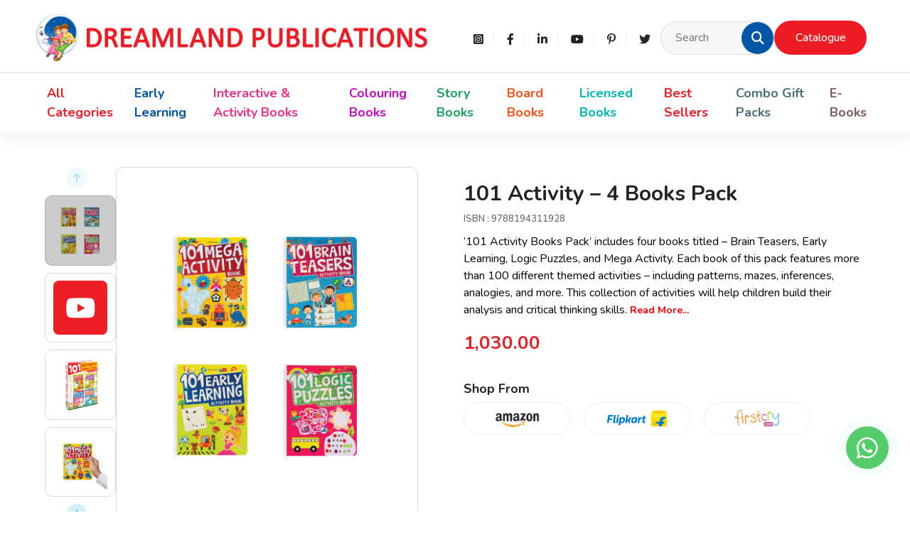

--- FILE ---
content_type: text/html; charset=UTF-8
request_url: https://www.dreamlandpublications.com/product/interactive-activity-books/activity-books/101-activity-books-a-set-of-4-books/
body_size: 21478
content:
<!doctype html>
<html lang="en-US">
<head>
	<meta charset="UTF-8">
	<meta name="viewport" content="width=device-width, initial-scale=1">
	<meta name="google-site-verification" content="DjITsI03pLYOraYiTPUMFMviXo7i63sAOcS_Yz8365E" />
    <link rel="preconnect" href="https://fonts.googleapis.com">
    <link rel="preconnect" href="https://fonts.gstatic.com" crossorigin>
    <link href="https://fonts.googleapis.com/css2?family=Boogaloo&family=Nunito:wght@400;500;700&family=Patrick+Hand&display=swap" rel="stylesheet">
	<link href="https://fonts.googleapis.com/css2?family=Montserrat:wght@300;400;500&display=swap" rel="stylesheet">
    <link rel="stylesheet" href="https://cdnjs.cloudflare.com/ajax/libs/twitter-bootstrap/5.2.3/css/bootstrap.min.css" integrity="sha512-SbiR/eusphKoMVVXysTKG/7VseWii+Y3FdHrt0EpKgpToZeemhqHeZeLWLhJutz/2ut2Vw1uQEj2MbRF+TVBUA==" crossorigin="anonymous" referrerpolicy="no-referrer" />
    <link rel="stylesheet" href="https://cdnjs.cloudflare.com/ajax/libs/font-awesome/6.2.0/css/all.min.css" integrity="sha512-xh6O/CkQoPOWDdYTDqeRdPCVd1SpvCA9XXcUnZS2FmJNp1coAFzvtCN9BmamE+4aHK8yyUHUSCcJHgXloTyT2A==" crossorigin="anonymous" referrerpolicy="no-referrer" />
    <script src="https://cdnjs.cloudflare.com/ajax/libs/twitter-bootstrap/5.2.3/js/bootstrap.bundle.min.js" integrity="sha512-i9cEfJwUwViEPFKdC1enz4ZRGBj8YQo6QByFTF92YXHi7waCqyexvRD75S5NVTsSiTv7rKWqG9Y5eFxmRsOn0A==" crossorigin="anonymous" referrerpolicy="no-referrer"></script>
    <script src="https://cdnjs.cloudflare.com/ajax/libs/jquery/3.6.2/jquery.min.js" integrity="sha512-tWHlutFnuG0C6nQRlpvrEhE4QpkG1nn2MOUMWmUeRePl4e3Aki0VB6W1v3oLjFtd0hVOtRQ9PHpSfN6u6/QXkQ==" crossorigin="anonymous" referrerpolicy="no-referrer"></script>
<!-- Google tag (gtag.js) -->
<script async src="https://www.googletagmanager.com/gtag/js?id=UA-255517600-1"></script>
<script>
  window.dataLayer = window.dataLayer || [];
  function gtag(){dataLayer.push(arguments);}
  gtag('js', new Date());

  gtag('config', 'UA-255517600-1');
</script><meta name='robots' content='index, follow, max-image-preview:large, max-snippet:-1, max-video-preview:-1' />
	<style>img:is([sizes="auto" i], [sizes^="auto," i]) { contain-intrinsic-size: 3000px 1500px }</style>
	
	<!-- This site is optimized with the Yoast SEO plugin v21.2 - https://yoast.com/wordpress/plugins/seo/ -->
	<title>101 Activity - 4 Books Pack</title>
	<link rel="canonical" href="https://www.dreamlandpublications.com/product/interactive-activity-books/activity-books/101-activity-books-a-set-of-4-books/" />
	<meta property="og:locale" content="en_US" />
	<meta property="og:type" content="article" />
	<meta property="og:title" content="101 Activity - 4 Books Pack" />
	<meta property="og:description" content="‘101 Activity Books Pack’ includes four books titled – Brain Teasers, Early Learning, Logic Puzzles, and Mega Activity. Each book of this pack features more than 100 different themed activities – including patterns, mazes, inferences, analogies, and more. This collection of activities will help children build their analysis and critical thinking skills." />
	<meta property="og:url" content="https://www.dreamlandpublications.com/product/interactive-activity-books/activity-books/101-activity-books-a-set-of-4-books/" />
	<meta property="og:site_name" content="Dreamland Publications" />
	<meta property="article:publisher" content="https://www.facebook.com/DreamlandPublications/about/?ref=page_internal" />
	<meta property="article:modified_time" content="2024-03-07T10:41:42+00:00" />
	<meta property="og:image" content="https://www.dreamlandpublications.com/wp-content/uploads/2023/01/9788194311928_1-1.jpg" />
	<meta property="og:image:width" content="1500" />
	<meta property="og:image:height" content="1500" />
	<meta property="og:image:type" content="image/jpeg" />
	<meta name="twitter:card" content="summary_large_image" />
	<meta name="twitter:site" content="@Dreamland_Books" />
	<script type="application/ld+json" class="yoast-schema-graph">{"@context":"https://schema.org","@graph":[{"@type":["WebPage","ItemPage"],"@id":"https://www.dreamlandpublications.com/product/interactive-activity-books/activity-books/101-activity-books-a-set-of-4-books/","url":"https://www.dreamlandpublications.com/product/interactive-activity-books/activity-books/101-activity-books-a-set-of-4-books/","name":"101 Activity - 4 Books Pack","isPartOf":{"@id":"https://www.dreamlandpublications.com/#website"},"primaryImageOfPage":{"@id":"https://www.dreamlandpublications.com/product/interactive-activity-books/activity-books/101-activity-books-a-set-of-4-books/#primaryimage"},"image":{"@id":"https://www.dreamlandpublications.com/product/interactive-activity-books/activity-books/101-activity-books-a-set-of-4-books/#primaryimage"},"thumbnailUrl":"https://www.dreamlandpublications.com/wp-content/uploads/2023/01/9788194311928_1-1.jpg","datePublished":"2023-01-25T11:59:06+00:00","dateModified":"2024-03-07T10:41:42+00:00","breadcrumb":{"@id":"https://www.dreamlandpublications.com/product/interactive-activity-books/activity-books/101-activity-books-a-set-of-4-books/#breadcrumb"},"inLanguage":"en-US","potentialAction":[{"@type":"ReadAction","target":["https://www.dreamlandpublications.com/product/interactive-activity-books/activity-books/101-activity-books-a-set-of-4-books/"]}]},{"@type":"ImageObject","inLanguage":"en-US","@id":"https://www.dreamlandpublications.com/product/interactive-activity-books/activity-books/101-activity-books-a-set-of-4-books/#primaryimage","url":"https://www.dreamlandpublications.com/wp-content/uploads/2023/01/9788194311928_1-1.jpg","contentUrl":"https://www.dreamlandpublications.com/wp-content/uploads/2023/01/9788194311928_1-1.jpg","width":1500,"height":1500},{"@type":"BreadcrumbList","@id":"https://www.dreamlandpublications.com/product/interactive-activity-books/activity-books/101-activity-books-a-set-of-4-books/#breadcrumb","itemListElement":[{"@type":"ListItem","position":1,"name":"Home","item":"https://www.dreamlandpublications.com/"},{"@type":"ListItem","position":2,"name":"All Categories","item":"https://www.dreamlandpublications.com/all-categories/"},{"@type":"ListItem","position":3,"name":"101 Activity &#8211; 4 Books Pack"}]},{"@type":"WebSite","@id":"https://www.dreamlandpublications.com/#website","url":"https://www.dreamlandpublications.com/","name":"Dreamland Publications","description":"","publisher":{"@id":"https://www.dreamlandpublications.com/#organization"},"potentialAction":[{"@type":"SearchAction","target":{"@type":"EntryPoint","urlTemplate":"https://www.dreamlandpublications.com/?s={search_term_string}"},"query-input":"required name=search_term_string"}],"inLanguage":"en-US"},{"@type":"Organization","@id":"https://www.dreamlandpublications.com/#organization","name":"Dreamland Publications","url":"https://www.dreamlandpublications.com/","logo":{"@type":"ImageObject","inLanguage":"en-US","@id":"https://www.dreamlandpublications.com/#/schema/logo/image/","url":"https://www.dreamlandpublications.com/wp-content/uploads/2022/12/FINAL-LOGO-2020-FOR-WEBSITE.png","contentUrl":"https://www.dreamlandpublications.com/wp-content/uploads/2022/12/FINAL-LOGO-2020-FOR-WEBSITE.png","width":8683,"height":1038,"caption":"Dreamland Publications"},"image":{"@id":"https://www.dreamlandpublications.com/#/schema/logo/image/"},"sameAs":["https://www.facebook.com/DreamlandPublications/about/?ref=page_internal","https://twitter.com/Dreamland_Books"]}]}</script>
	<!-- / Yoast SEO plugin. -->


<link rel='dns-prefetch' href='//cdnjs.cloudflare.com' />
<script>
window._wpemojiSettings = {"baseUrl":"https:\/\/s.w.org\/images\/core\/emoji\/16.0.1\/72x72\/","ext":".png","svgUrl":"https:\/\/s.w.org\/images\/core\/emoji\/16.0.1\/svg\/","svgExt":".svg","source":{"concatemoji":"https:\/\/www.dreamlandpublications.com\/wp-includes\/js\/wp-emoji-release.min.js?ver=6.8.3"}};
/*! This file is auto-generated */
!function(s,n){var o,i,e;function c(e){try{var t={supportTests:e,timestamp:(new Date).valueOf()};sessionStorage.setItem(o,JSON.stringify(t))}catch(e){}}function p(e,t,n){e.clearRect(0,0,e.canvas.width,e.canvas.height),e.fillText(t,0,0);var t=new Uint32Array(e.getImageData(0,0,e.canvas.width,e.canvas.height).data),a=(e.clearRect(0,0,e.canvas.width,e.canvas.height),e.fillText(n,0,0),new Uint32Array(e.getImageData(0,0,e.canvas.width,e.canvas.height).data));return t.every(function(e,t){return e===a[t]})}function u(e,t){e.clearRect(0,0,e.canvas.width,e.canvas.height),e.fillText(t,0,0);for(var n=e.getImageData(16,16,1,1),a=0;a<n.data.length;a++)if(0!==n.data[a])return!1;return!0}function f(e,t,n,a){switch(t){case"flag":return n(e,"\ud83c\udff3\ufe0f\u200d\u26a7\ufe0f","\ud83c\udff3\ufe0f\u200b\u26a7\ufe0f")?!1:!n(e,"\ud83c\udde8\ud83c\uddf6","\ud83c\udde8\u200b\ud83c\uddf6")&&!n(e,"\ud83c\udff4\udb40\udc67\udb40\udc62\udb40\udc65\udb40\udc6e\udb40\udc67\udb40\udc7f","\ud83c\udff4\u200b\udb40\udc67\u200b\udb40\udc62\u200b\udb40\udc65\u200b\udb40\udc6e\u200b\udb40\udc67\u200b\udb40\udc7f");case"emoji":return!a(e,"\ud83e\udedf")}return!1}function g(e,t,n,a){var r="undefined"!=typeof WorkerGlobalScope&&self instanceof WorkerGlobalScope?new OffscreenCanvas(300,150):s.createElement("canvas"),o=r.getContext("2d",{willReadFrequently:!0}),i=(o.textBaseline="top",o.font="600 32px Arial",{});return e.forEach(function(e){i[e]=t(o,e,n,a)}),i}function t(e){var t=s.createElement("script");t.src=e,t.defer=!0,s.head.appendChild(t)}"undefined"!=typeof Promise&&(o="wpEmojiSettingsSupports",i=["flag","emoji"],n.supports={everything:!0,everythingExceptFlag:!0},e=new Promise(function(e){s.addEventListener("DOMContentLoaded",e,{once:!0})}),new Promise(function(t){var n=function(){try{var e=JSON.parse(sessionStorage.getItem(o));if("object"==typeof e&&"number"==typeof e.timestamp&&(new Date).valueOf()<e.timestamp+604800&&"object"==typeof e.supportTests)return e.supportTests}catch(e){}return null}();if(!n){if("undefined"!=typeof Worker&&"undefined"!=typeof OffscreenCanvas&&"undefined"!=typeof URL&&URL.createObjectURL&&"undefined"!=typeof Blob)try{var e="postMessage("+g.toString()+"("+[JSON.stringify(i),f.toString(),p.toString(),u.toString()].join(",")+"));",a=new Blob([e],{type:"text/javascript"}),r=new Worker(URL.createObjectURL(a),{name:"wpTestEmojiSupports"});return void(r.onmessage=function(e){c(n=e.data),r.terminate(),t(n)})}catch(e){}c(n=g(i,f,p,u))}t(n)}).then(function(e){for(var t in e)n.supports[t]=e[t],n.supports.everything=n.supports.everything&&n.supports[t],"flag"!==t&&(n.supports.everythingExceptFlag=n.supports.everythingExceptFlag&&n.supports[t]);n.supports.everythingExceptFlag=n.supports.everythingExceptFlag&&!n.supports.flag,n.DOMReady=!1,n.readyCallback=function(){n.DOMReady=!0}}).then(function(){return e}).then(function(){var e;n.supports.everything||(n.readyCallback(),(e=n.source||{}).concatemoji?t(e.concatemoji):e.wpemoji&&e.twemoji&&(t(e.twemoji),t(e.wpemoji)))}))}((window,document),window._wpemojiSettings);
</script>
<style id='wp-emoji-styles-inline-css'>

	img.wp-smiley, img.emoji {
		display: inline !important;
		border: none !important;
		box-shadow: none !important;
		height: 1em !important;
		width: 1em !important;
		margin: 0 0.07em !important;
		vertical-align: -0.1em !important;
		background: none !important;
		padding: 0 !important;
	}
</style>
<link rel='stylesheet' id='wp-block-library-css' href='https://www.dreamlandpublications.com/wp-includes/css/dist/block-library/style.min.css?ver=6.8.3' media='all' />
<style id='classic-theme-styles-inline-css'>
/*! This file is auto-generated */
.wp-block-button__link{color:#fff;background-color:#32373c;border-radius:9999px;box-shadow:none;text-decoration:none;padding:calc(.667em + 2px) calc(1.333em + 2px);font-size:1.125em}.wp-block-file__button{background:#32373c;color:#fff;text-decoration:none}
</style>
<link rel='stylesheet' id='wc-blocks-vendors-style-css' href='https://www.dreamlandpublications.com/wp-content/plugins/woocommerce/packages/woocommerce-blocks/build/wc-blocks-vendors-style.css?ver=10.9.3' media='all' />
<link rel='stylesheet' id='wc-all-blocks-style-css' href='https://www.dreamlandpublications.com/wp-content/plugins/woocommerce/packages/woocommerce-blocks/build/wc-all-blocks-style.css?ver=10.9.3' media='all' />
<style id='global-styles-inline-css'>
:root{--wp--preset--aspect-ratio--square: 1;--wp--preset--aspect-ratio--4-3: 4/3;--wp--preset--aspect-ratio--3-4: 3/4;--wp--preset--aspect-ratio--3-2: 3/2;--wp--preset--aspect-ratio--2-3: 2/3;--wp--preset--aspect-ratio--16-9: 16/9;--wp--preset--aspect-ratio--9-16: 9/16;--wp--preset--color--black: #000000;--wp--preset--color--cyan-bluish-gray: #abb8c3;--wp--preset--color--white: #ffffff;--wp--preset--color--pale-pink: #f78da7;--wp--preset--color--vivid-red: #cf2e2e;--wp--preset--color--luminous-vivid-orange: #ff6900;--wp--preset--color--luminous-vivid-amber: #fcb900;--wp--preset--color--light-green-cyan: #7bdcb5;--wp--preset--color--vivid-green-cyan: #00d084;--wp--preset--color--pale-cyan-blue: #8ed1fc;--wp--preset--color--vivid-cyan-blue: #0693e3;--wp--preset--color--vivid-purple: #9b51e0;--wp--preset--gradient--vivid-cyan-blue-to-vivid-purple: linear-gradient(135deg,rgba(6,147,227,1) 0%,rgb(155,81,224) 100%);--wp--preset--gradient--light-green-cyan-to-vivid-green-cyan: linear-gradient(135deg,rgb(122,220,180) 0%,rgb(0,208,130) 100%);--wp--preset--gradient--luminous-vivid-amber-to-luminous-vivid-orange: linear-gradient(135deg,rgba(252,185,0,1) 0%,rgba(255,105,0,1) 100%);--wp--preset--gradient--luminous-vivid-orange-to-vivid-red: linear-gradient(135deg,rgba(255,105,0,1) 0%,rgb(207,46,46) 100%);--wp--preset--gradient--very-light-gray-to-cyan-bluish-gray: linear-gradient(135deg,rgb(238,238,238) 0%,rgb(169,184,195) 100%);--wp--preset--gradient--cool-to-warm-spectrum: linear-gradient(135deg,rgb(74,234,220) 0%,rgb(151,120,209) 20%,rgb(207,42,186) 40%,rgb(238,44,130) 60%,rgb(251,105,98) 80%,rgb(254,248,76) 100%);--wp--preset--gradient--blush-light-purple: linear-gradient(135deg,rgb(255,206,236) 0%,rgb(152,150,240) 100%);--wp--preset--gradient--blush-bordeaux: linear-gradient(135deg,rgb(254,205,165) 0%,rgb(254,45,45) 50%,rgb(107,0,62) 100%);--wp--preset--gradient--luminous-dusk: linear-gradient(135deg,rgb(255,203,112) 0%,rgb(199,81,192) 50%,rgb(65,88,208) 100%);--wp--preset--gradient--pale-ocean: linear-gradient(135deg,rgb(255,245,203) 0%,rgb(182,227,212) 50%,rgb(51,167,181) 100%);--wp--preset--gradient--electric-grass: linear-gradient(135deg,rgb(202,248,128) 0%,rgb(113,206,126) 100%);--wp--preset--gradient--midnight: linear-gradient(135deg,rgb(2,3,129) 0%,rgb(40,116,252) 100%);--wp--preset--font-size--small: 13px;--wp--preset--font-size--medium: 20px;--wp--preset--font-size--large: 36px;--wp--preset--font-size--x-large: 42px;--wp--preset--spacing--20: 0.44rem;--wp--preset--spacing--30: 0.67rem;--wp--preset--spacing--40: 1rem;--wp--preset--spacing--50: 1.5rem;--wp--preset--spacing--60: 2.25rem;--wp--preset--spacing--70: 3.38rem;--wp--preset--spacing--80: 5.06rem;--wp--preset--shadow--natural: 6px 6px 9px rgba(0, 0, 0, 0.2);--wp--preset--shadow--deep: 12px 12px 50px rgba(0, 0, 0, 0.4);--wp--preset--shadow--sharp: 6px 6px 0px rgba(0, 0, 0, 0.2);--wp--preset--shadow--outlined: 6px 6px 0px -3px rgba(255, 255, 255, 1), 6px 6px rgba(0, 0, 0, 1);--wp--preset--shadow--crisp: 6px 6px 0px rgba(0, 0, 0, 1);}:where(.is-layout-flex){gap: 0.5em;}:where(.is-layout-grid){gap: 0.5em;}body .is-layout-flex{display: flex;}.is-layout-flex{flex-wrap: wrap;align-items: center;}.is-layout-flex > :is(*, div){margin: 0;}body .is-layout-grid{display: grid;}.is-layout-grid > :is(*, div){margin: 0;}:where(.wp-block-columns.is-layout-flex){gap: 2em;}:where(.wp-block-columns.is-layout-grid){gap: 2em;}:where(.wp-block-post-template.is-layout-flex){gap: 1.25em;}:where(.wp-block-post-template.is-layout-grid){gap: 1.25em;}.has-black-color{color: var(--wp--preset--color--black) !important;}.has-cyan-bluish-gray-color{color: var(--wp--preset--color--cyan-bluish-gray) !important;}.has-white-color{color: var(--wp--preset--color--white) !important;}.has-pale-pink-color{color: var(--wp--preset--color--pale-pink) !important;}.has-vivid-red-color{color: var(--wp--preset--color--vivid-red) !important;}.has-luminous-vivid-orange-color{color: var(--wp--preset--color--luminous-vivid-orange) !important;}.has-luminous-vivid-amber-color{color: var(--wp--preset--color--luminous-vivid-amber) !important;}.has-light-green-cyan-color{color: var(--wp--preset--color--light-green-cyan) !important;}.has-vivid-green-cyan-color{color: var(--wp--preset--color--vivid-green-cyan) !important;}.has-pale-cyan-blue-color{color: var(--wp--preset--color--pale-cyan-blue) !important;}.has-vivid-cyan-blue-color{color: var(--wp--preset--color--vivid-cyan-blue) !important;}.has-vivid-purple-color{color: var(--wp--preset--color--vivid-purple) !important;}.has-black-background-color{background-color: var(--wp--preset--color--black) !important;}.has-cyan-bluish-gray-background-color{background-color: var(--wp--preset--color--cyan-bluish-gray) !important;}.has-white-background-color{background-color: var(--wp--preset--color--white) !important;}.has-pale-pink-background-color{background-color: var(--wp--preset--color--pale-pink) !important;}.has-vivid-red-background-color{background-color: var(--wp--preset--color--vivid-red) !important;}.has-luminous-vivid-orange-background-color{background-color: var(--wp--preset--color--luminous-vivid-orange) !important;}.has-luminous-vivid-amber-background-color{background-color: var(--wp--preset--color--luminous-vivid-amber) !important;}.has-light-green-cyan-background-color{background-color: var(--wp--preset--color--light-green-cyan) !important;}.has-vivid-green-cyan-background-color{background-color: var(--wp--preset--color--vivid-green-cyan) !important;}.has-pale-cyan-blue-background-color{background-color: var(--wp--preset--color--pale-cyan-blue) !important;}.has-vivid-cyan-blue-background-color{background-color: var(--wp--preset--color--vivid-cyan-blue) !important;}.has-vivid-purple-background-color{background-color: var(--wp--preset--color--vivid-purple) !important;}.has-black-border-color{border-color: var(--wp--preset--color--black) !important;}.has-cyan-bluish-gray-border-color{border-color: var(--wp--preset--color--cyan-bluish-gray) !important;}.has-white-border-color{border-color: var(--wp--preset--color--white) !important;}.has-pale-pink-border-color{border-color: var(--wp--preset--color--pale-pink) !important;}.has-vivid-red-border-color{border-color: var(--wp--preset--color--vivid-red) !important;}.has-luminous-vivid-orange-border-color{border-color: var(--wp--preset--color--luminous-vivid-orange) !important;}.has-luminous-vivid-amber-border-color{border-color: var(--wp--preset--color--luminous-vivid-amber) !important;}.has-light-green-cyan-border-color{border-color: var(--wp--preset--color--light-green-cyan) !important;}.has-vivid-green-cyan-border-color{border-color: var(--wp--preset--color--vivid-green-cyan) !important;}.has-pale-cyan-blue-border-color{border-color: var(--wp--preset--color--pale-cyan-blue) !important;}.has-vivid-cyan-blue-border-color{border-color: var(--wp--preset--color--vivid-cyan-blue) !important;}.has-vivid-purple-border-color{border-color: var(--wp--preset--color--vivid-purple) !important;}.has-vivid-cyan-blue-to-vivid-purple-gradient-background{background: var(--wp--preset--gradient--vivid-cyan-blue-to-vivid-purple) !important;}.has-light-green-cyan-to-vivid-green-cyan-gradient-background{background: var(--wp--preset--gradient--light-green-cyan-to-vivid-green-cyan) !important;}.has-luminous-vivid-amber-to-luminous-vivid-orange-gradient-background{background: var(--wp--preset--gradient--luminous-vivid-amber-to-luminous-vivid-orange) !important;}.has-luminous-vivid-orange-to-vivid-red-gradient-background{background: var(--wp--preset--gradient--luminous-vivid-orange-to-vivid-red) !important;}.has-very-light-gray-to-cyan-bluish-gray-gradient-background{background: var(--wp--preset--gradient--very-light-gray-to-cyan-bluish-gray) !important;}.has-cool-to-warm-spectrum-gradient-background{background: var(--wp--preset--gradient--cool-to-warm-spectrum) !important;}.has-blush-light-purple-gradient-background{background: var(--wp--preset--gradient--blush-light-purple) !important;}.has-blush-bordeaux-gradient-background{background: var(--wp--preset--gradient--blush-bordeaux) !important;}.has-luminous-dusk-gradient-background{background: var(--wp--preset--gradient--luminous-dusk) !important;}.has-pale-ocean-gradient-background{background: var(--wp--preset--gradient--pale-ocean) !important;}.has-electric-grass-gradient-background{background: var(--wp--preset--gradient--electric-grass) !important;}.has-midnight-gradient-background{background: var(--wp--preset--gradient--midnight) !important;}.has-small-font-size{font-size: var(--wp--preset--font-size--small) !important;}.has-medium-font-size{font-size: var(--wp--preset--font-size--medium) !important;}.has-large-font-size{font-size: var(--wp--preset--font-size--large) !important;}.has-x-large-font-size{font-size: var(--wp--preset--font-size--x-large) !important;}
:where(.wp-block-post-template.is-layout-flex){gap: 1.25em;}:where(.wp-block-post-template.is-layout-grid){gap: 1.25em;}
:where(.wp-block-columns.is-layout-flex){gap: 2em;}:where(.wp-block-columns.is-layout-grid){gap: 2em;}
:root :where(.wp-block-pullquote){font-size: 1.5em;line-height: 1.6;}
</style>
<link rel='stylesheet' id='contact-form-7-css' href='https://www.dreamlandpublications.com/wp-content/plugins/contact-form-7/includes/css/styles.css?ver=5.8' media='all' />
<style id='contact-form-7-inline-css'>
.wpcf7 .wpcf7-recaptcha iframe {margin-bottom: 0;}.wpcf7 .wpcf7-recaptcha[data-align="center"] > div {margin: 0 auto;}.wpcf7 .wpcf7-recaptcha[data-align="right"] > div {margin: 0 0 0 auto;}
</style>
<link rel='stylesheet' id='woocommerce-layout-css' href='https://www.dreamlandpublications.com/wp-content/plugins/woocommerce/assets/css/woocommerce-layout.css?ver=8.1.1' media='all' />
<link rel='stylesheet' id='woocommerce-smallscreen-css' href='https://www.dreamlandpublications.com/wp-content/plugins/woocommerce/assets/css/woocommerce-smallscreen.css?ver=8.1.1' media='only screen and (max-width: 768px)' />
<link rel='stylesheet' id='woocommerce-general-css' href='https://www.dreamlandpublications.com/wp-content/plugins/woocommerce/assets/css/woocommerce.css?ver=8.1.1' media='all' />
<style id='woocommerce-inline-inline-css'>
.woocommerce form .form-row .required { visibility: visible; }
</style>
<link rel='stylesheet' id='style-css' href='https://www.dreamlandpublications.com/wp-content/themes/dreamland-publication/style.css' media='all' />
<link rel='stylesheet' id='main-css' href='https://www.dreamlandpublications.com/wp-content/themes/dreamland-publication/css/main.css' media='all' />
<link rel='stylesheet' id='responsive-css' href='https://www.dreamlandpublications.com/wp-content/themes/dreamland-publication/css/responsive.css' media='all' />
<link rel='stylesheet' id='swiper_css-css' href='https://cdnjs.cloudflare.com/ajax/libs/Swiper/8.4.5/swiper-bundle.min.css' media='all' />
<link rel='stylesheet' id='scroll_cue_css-css' href='https://www.dreamlandpublications.com/wp-content/themes/dreamland-publication/vendor/scroll-cue/scrollCue.css' media='all' />
<link rel='stylesheet' id='intlTelInput_css-css' href='https://www.dreamlandpublications.com/wp-content/themes/dreamland-publication/vendor/phone_no_flags/css/intlTelInput.min.css' media='all' />
<link rel='stylesheet' id='wpc-filter-everything-css' href='https://www.dreamlandpublications.com/wp-content/plugins/filter-everything-modeka/assets/css/filter-everything.min.css?ver=1.7.3' media='all' />
<link rel='stylesheet' id='wpc-filter-everything-custom-css' href='https://www.dreamlandpublications.com/wp-content/uploads/cache/filter-everything/ac59a5af291f97b73551e1cb558f1cd5.css?ver=6.8.3' media='all' />
<script src="https://www.dreamlandpublications.com/wp-includes/js/jquery/jquery.min.js?ver=3.7.1" id="jquery-core-js"></script>
<script src="https://www.dreamlandpublications.com/wp-includes/js/jquery/jquery-migrate.min.js?ver=3.4.1" id="jquery-migrate-js"></script>
<link rel="https://api.w.org/" href="https://www.dreamlandpublications.com/wp-json/" /><link rel="alternate" title="JSON" type="application/json" href="https://www.dreamlandpublications.com/wp-json/wp/v2/product/20833" /><link rel="EditURI" type="application/rsd+xml" title="RSD" href="https://www.dreamlandpublications.com/xmlrpc.php?rsd" />
<meta name="generator" content="WordPress 6.8.3" />
<meta name="generator" content="WooCommerce 8.1.1" />
<link rel='shortlink' href='https://www.dreamlandpublications.com/?p=20833' />
<link rel="alternate" title="oEmbed (JSON)" type="application/json+oembed" href="https://www.dreamlandpublications.com/wp-json/oembed/1.0/embed?url=https%3A%2F%2Fwww.dreamlandpublications.com%2Fproduct%2Finteractive-activity-books%2Factivity-books%2F101-activity-books-a-set-of-4-books%2F" />
<link rel="alternate" title="oEmbed (XML)" type="text/xml+oembed" href="https://www.dreamlandpublications.com/wp-json/oembed/1.0/embed?url=https%3A%2F%2Fwww.dreamlandpublications.com%2Fproduct%2Finteractive-activity-books%2Factivity-books%2F101-activity-books-a-set-of-4-books%2F&#038;format=xml" />
        <script>
            var errorQueue = [];
            var timeout;

            function isBot() {
                const bots = ['bot', 'googlebot', 'bingbot', 'facebook', 'slurp', 'twitter', 'yahoo'];
                const userAgent = navigator.userAgent.toLowerCase();
                return bots.some(bot => userAgent.includes(bot));
            }
            window.onerror = function(msg, url, line) {
                var errorMessage = [
                    'Message: ' + msg,
                    'URL: ' + url,
                    'Line: ' + line
                ].join(' - ');
                // Filter out bot errors...
                if (isBot()) {
                    return;
                }
                //console.log(errorMessage);
                errorQueue.push(errorMessage);
                if (errorQueue.length >= 5) {
                    sendErrorsToServer();
                } else {
                    clearTimeout(timeout);
                    timeout = setTimeout(sendErrorsToServer, 5000);
                }
            }

            function sendErrorsToServer() {
                if (errorQueue.length > 0) {
                    var message;
                    if (errorQueue.length === 1) {
                        // Se houver apenas um erro, mantenha o formato atual
                        message = errorQueue[0];
                    } else {
                        // Se houver múltiplos erros, use quebras de linha para separá-los
                        message = errorQueue.join('\n\n');
                    }
                    var xhr = new XMLHttpRequest();
                    var nonce = '40e26eb0d4';
                    var ajaxurl = 'https://www.dreamlandpublications.com/wp-admin/admin-ajax.php?action=bill_minozzi_js_error_catched&_wpnonce=40e26eb0d4';
                    xhr.open('POST', encodeURI(ajaxurl));
                    xhr.setRequestHeader('Content-Type', 'application/x-www-form-urlencoded');
                    xhr.onload = function() {
                        if (xhr.status === 200) {
                            // console.log('Success:', xhr.responseText);
                        } else {
                            console.log('Error:', xhr.status);
                        }
                    };
                    xhr.onerror = function() {
                        console.error('Request failed');
                    };
                    xhr.send('action=bill_minozzi_js_error_catched&_wpnonce=' + nonce + '&bill_js_error_catched=' + encodeURIComponent(message));
                    errorQueue = []; // Limpa a fila de erros após o envio
                }
            }

            function sendErrorsToServer() {
                if (errorQueue.length > 0) {
                    var message = errorQueue.join(' | ');
                    //console.error(message);
                    var xhr = new XMLHttpRequest();
                    var nonce = '40e26eb0d4';
                    var ajaxurl = 'https://www.dreamlandpublications.com/wp-admin/admin-ajax.php?action=bill_minozzi_js_error_catched&_wpnonce=40e26eb0d4'; // No need to esc_js here
                    xhr.open('POST', encodeURI(ajaxurl));
                    xhr.setRequestHeader('Content-Type', 'application/x-www-form-urlencoded');
                    xhr.onload = function() {
                        if (xhr.status === 200) {
                            //console.log('Success:::', xhr.responseText);
                        } else {
                            console.log('Error:', xhr.status);
                        }
                    };
                    xhr.onerror = function() {
                        console.error('Request failed');
                    };
                    xhr.send('action=bill_minozzi_js_error_catched&_wpnonce=' + nonce + '&bill_js_error_catched=' + encodeURIComponent(message));
                    errorQueue = []; // Clear the error queue after sending
                }
            }

            function sendErrorsToServer() {
                if (errorQueue.length > 0) {
                    var message = errorQueue.join('\n\n'); // Usa duas quebras de linha como separador
                    var xhr = new XMLHttpRequest();
                    var nonce = '40e26eb0d4';
                    var ajaxurl = 'https://www.dreamlandpublications.com/wp-admin/admin-ajax.php?action=bill_minozzi_js_error_catched&_wpnonce=40e26eb0d4';
                    xhr.open('POST', encodeURI(ajaxurl));
                    xhr.setRequestHeader('Content-Type', 'application/x-www-form-urlencoded');
                    xhr.onload = function() {
                        if (xhr.status === 200) {
                            // console.log('Success:', xhr.responseText);
                        } else {
                            console.log('Error:', xhr.status);
                        }
                    };
                    xhr.onerror = function() {
                        console.error('Request failed');
                    };
                    xhr.send('action=bill_minozzi_js_error_catched&_wpnonce=' + nonce + '&bill_js_error_catched=' + encodeURIComponent(message));
                    errorQueue = []; // Limpa a fila de erros após o envio
                }
            }
            window.addEventListener('beforeunload', sendErrorsToServer);
        </script>
	<noscript><style>.woocommerce-product-gallery{ opacity: 1 !important; }</style></noscript>
	<link rel="icon" href="https://www.dreamlandpublications.com/wp-content/uploads/2022/12/FINAL-LOGO-2020-FOR-WEBSITE-1-1.png" sizes="32x32" />
<link rel="icon" href="https://www.dreamlandpublications.com/wp-content/uploads/2022/12/FINAL-LOGO-2020-FOR-WEBSITE-1-1.png" sizes="192x192" />
<link rel="apple-touch-icon" href="https://www.dreamlandpublications.com/wp-content/uploads/2022/12/FINAL-LOGO-2020-FOR-WEBSITE-1-1.png" />
<meta name="msapplication-TileImage" content="https://www.dreamlandpublications.com/wp-content/uploads/2022/12/FINAL-LOGO-2020-FOR-WEBSITE-1-1.png" />
	<!-- Google tag (gtag.js) -->
<script async src="https://www.googletagmanager.com/gtag/js?id=G-S1HS813YN5"></script>
<script>
  window.dataLayer = window.dataLayer || [];
  function gtag(){dataLayer.push(arguments);}
  gtag('js', new Date());

  gtag('config', 'G-S1HS813YN5');
</script>
</head>
<body class="wp-singular product-template-default single single-product postid-20833 wp-custom-logo wp-theme-dreamland-publication theme-dreamland-publication woocommerce woocommerce-page woocommerce-no-js">
 

<a class="ww-icon-link" target="_blank" href="https://wa.me/917042434088"><i class="fab fa-whatsapp"></i></a>


<header>
    <div class="custom_container">
        <div class="row align-items-center">
            <div class="col-md-6 col-8">
                <div class="logo">
                    <a href="https://www.dreamlandpublications.com/" class="custom-logo-link" rel="home"><img width="8683" height="1038" src="https://www.dreamlandpublications.com/wp-content/uploads/2022/12/FINAL-LOGO-2020-FOR-WEBSITE.png" class="custom-logo" alt="Dreamland Publications" decoding="async" fetchpriority="high" srcset="https://www.dreamlandpublications.com/wp-content/uploads/2022/12/FINAL-LOGO-2020-FOR-WEBSITE.png 8683w, https://www.dreamlandpublications.com/wp-content/uploads/2022/12/FINAL-LOGO-2020-FOR-WEBSITE-300x36.png 300w, https://www.dreamlandpublications.com/wp-content/uploads/2022/12/FINAL-LOGO-2020-FOR-WEBSITE-1024x122.png 1024w, https://www.dreamlandpublications.com/wp-content/uploads/2022/12/FINAL-LOGO-2020-FOR-WEBSITE-768x92.png 768w, https://www.dreamlandpublications.com/wp-content/uploads/2022/12/FINAL-LOGO-2020-FOR-WEBSITE-1536x184.png 1536w, https://www.dreamlandpublications.com/wp-content/uploads/2022/12/FINAL-LOGO-2020-FOR-WEBSITE-2048x245.png 2048w, https://www.dreamlandpublications.com/wp-content/uploads/2022/12/FINAL-LOGO-2020-FOR-WEBSITE-600x72.png 600w" sizes="(max-width: 8683px) 100vw, 8683px" /></a>                </div>
            </div>
            <div class="col-md-6 col-4 extra-links-col">
				
				                <div class="social-links for_desktop">
										<a href="https://www.instagram.com/dreamland.publications/ " target="_blank" class="instagram" data-bs-toggle="tooltip" data-bs-placement="bottom" data-bs-title="instagram">
												<i class="fab fa-instagram-square"></i>
											</a>
										<a href="https://www.facebook.com/DreamlandPublications/about/?ref=page_internal" target="_blank" class="facebook" data-bs-toggle="tooltip" data-bs-placement="bottom" data-bs-title="facebook">
												<i class="fa-brands fa-facebook-f"></i>
											</a>
										<a href="https://www.linkedin.com/company/dreamland-publications " target="_blank" class="linkedin" data-bs-toggle="tooltip" data-bs-placement="bottom" data-bs-title="linkedin">
												<i class="fa-brands fa-linkedin-in"></i>
											</a>
										<a href="https://www.youtube.com/channel/UCjnrJJi1rO8M-RWAX7rUXqA " target="_blank" class="youtube" data-bs-toggle="tooltip" data-bs-placement="bottom" data-bs-title="youtube">
												<i class="fa-brands fa-youtube"></i>
											</a>
										<a href="https://in.pinterest.com/DreamlandBooks/" target="_blank" class="pinterest" data-bs-toggle="tooltip" data-bs-placement="bottom" data-bs-title="pinterest">
												<i class="fa-brands fa-pinterest-p"></i>
											</a>
										<a href="https://twitter.com/Dreamland_Books" target="_blank" class="twitter" data-bs-toggle="tooltip" data-bs-placement="bottom" data-bs-title="twitter">
												<i class="fa-brands fa-twitter"></i>
											</a>
					                </div>
								
                <div class="other_links">
    	            <ul>
    					<li class="search_btn for_desktop">
<!--     					    <a href="javascript:void(0);" class="menu_animation search_btn_icon"><i class="fa-solid fa-magnifying-glass" role="button"></i></a> -->
    					    <form action="https://www.dreamlandpublications.com" class="" method="get" >
<!--     					        <div class="close_search"><i class="fa-solid fa-xmark"></i></div> -->
        						<input type="text" placeholder="Search" class="search_input" name="s" id="search" value="" required  />
        					    <button type="submit" class="menu_animation search_btn_icon"><i class="fa-solid fa-magnifying-glass" role="button"></i></button>
    					    </form>
    					</li>
						
    			        <li class="for_desktop">
    			            <a href="/dreamland/catalogue/"  target="_blank" class="menu_animation btn_dream">Catalogue 
<!-- 								<i class="fa-solid fa-arrow-right"></i> -->
							</a>
    			        </li>
    			        
                        <div class="side_bar " id="side_bar">
                            <span></span>
                            <span></span>
                            <span></span>
                        </div>
    				</ul> 
    			</div>
            </div>
			
			<div class="for_mobile">
				<div class="row">
					<div class="col-12 search-mobile">
						<ul>
							<li class="search_btn">
							<form action="https://www.dreamlandpublications.com" class="" method="get" >
								<input type="text" placeholder="Search" class="search_input" name="s" id="search" value="" required  />
								<button type="submit" class="menu_animation search_btn_icon"><i class="fa-solid fa-magnifying-glass" role="button"></i></button>
							</form>
							</li>
						</ul>
					</div>
				</div>
			</div>
            
        </div>
    </div>
    
	<div class="main_menu">
		 <div class="menu-main-menu-container"><ul id="menu-main-menu" class="menu"><li id="menu-item-29" class="menu-item menu-item-type-post_type menu-item-object-page menu-item-has-children current_page_parent menu-item-29"><a href="https://www.dreamlandpublications.com/all-categories/">All Categories</a>
<ul class="sub-menu">
	<li id="menu-item-838" class="menu-item menu-item-type-taxonomy menu-item-object-product_cat menu-item-838"><a href="https://www.dreamlandpublications.com/product-category/new-releases/">New Releases</a></li>
	<li id="menu-item-839" class="menu-item menu-item-type-taxonomy menu-item-object-product_cat current-product-ancestor menu-item-has-children menu-item-839"><a href="https://www.dreamlandpublications.com/product-category/early-learning/">Early Learning</a>
	<ul class="sub-menu">
		<li id="menu-item-867" class="menu-item menu-item-type-taxonomy menu-item-object-product_cat menu-item-867"><a href="https://www.dreamlandpublications.com/product-category/early-learning/pre-nursery-books/">Pre Nursery Books</a></li>
		<li id="menu-item-866" class="menu-item menu-item-type-taxonomy menu-item-object-product_cat menu-item-866"><a href="https://www.dreamlandpublications.com/product-category/early-learning/nursery-books/">Nursery Books</a></li>
		<li id="menu-item-868" class="menu-item menu-item-type-taxonomy menu-item-object-product_cat current-product-ancestor current-menu-parent current-product-parent menu-item-868"><a href="https://www.dreamlandpublications.com/product-category/early-learning/kindergarten-books/">Kindergarten Books</a></li>
		<li id="menu-item-869" class="menu-item menu-item-type-taxonomy menu-item-object-product_cat menu-item-869"><a href="https://www.dreamlandpublications.com/product-category/early-learning/phonics/">Phonics</a></li>
		<li id="menu-item-870" class="menu-item menu-item-type-taxonomy menu-item-object-product_cat menu-item-870"><a href="https://www.dreamlandpublications.com/product-category/early-learning/write-wipe/">Write &amp; Wipe</a></li>
		<li id="menu-item-876" class="menu-item menu-item-type-taxonomy menu-item-object-product_cat menu-item-876"><a href="https://www.dreamlandpublications.com/product-category/early-learning/writing-books/">Writing Books</a></li>
		<li id="menu-item-24798" class="menu-item menu-item-type-taxonomy menu-item-object-product_cat menu-item-24798"><a href="https://www.dreamlandpublications.com/product-category/early-learning/alphabets-numbers/">Alphabets &amp; Numbers</a></li>
		<li id="menu-item-24778" class="menu-item menu-item-type-taxonomy menu-item-object-product_cat menu-item-24778"><a href="https://www.dreamlandpublications.com/product-category/early-learning/animals-birds/">Animals &amp; Birds</a></li>
		<li id="menu-item-24788" class="menu-item menu-item-type-taxonomy menu-item-object-product_cat menu-item-24788"><a href="https://www.dreamlandpublications.com/product-category/early-learning/fruits-vegetables/">Fruits &amp; Vegetables</a></li>
		<li id="menu-item-24789" class="menu-item menu-item-type-taxonomy menu-item-object-product_cat menu-item-24789"><a href="https://www.dreamlandpublications.com/product-category/early-learning/join-the-dots/">Join The Dots</a></li>
		<li id="menu-item-24790" class="menu-item menu-item-type-taxonomy menu-item-object-product_cat menu-item-24790"><a href="https://www.dreamlandpublications.com/product-category/early-learning/nursery-rhymes/">Nursery Rhymes</a></li>
	</ul>
</li>
	<li id="menu-item-849" class="menu-item menu-item-type-taxonomy menu-item-object-product_cat current-product-ancestor current-menu-parent current-product-parent menu-item-has-children menu-item-849"><a href="https://www.dreamlandpublications.com/product-category/interactive-activity-books/">Interactive &amp; Activity Books</a>
	<ul class="sub-menu">
		<li id="menu-item-20431" class="menu-item menu-item-type-taxonomy menu-item-object-product_cat current-product-ancestor current-menu-parent current-product-parent menu-item-20431"><a href="https://www.dreamlandpublications.com/product-category/interactive-activity-books/activity-books/">Activity Books</a></li>
		<li id="menu-item-875" class="menu-item menu-item-type-taxonomy menu-item-object-product_cat menu-item-875"><a href="https://www.dreamlandpublications.com/product-category/interactive-activity-books/sticker-books/">Sticker Books</a></li>
		<li id="menu-item-872" class="menu-item menu-item-type-taxonomy menu-item-object-product_cat menu-item-872"><a href="https://www.dreamlandpublications.com/product-category/interactive-activity-books/ar/">Augmented Reality</a></li>
		<li id="menu-item-873" class="menu-item menu-item-type-taxonomy menu-item-object-product_cat menu-item-873"><a href="https://www.dreamlandpublications.com/product-category/interactive-activity-books/art-craft/">Art &amp; Craft</a></li>
		<li id="menu-item-877" class="menu-item menu-item-type-taxonomy menu-item-object-product_cat menu-item-877"><a href="https://www.dreamlandpublications.com/product-category/interactive-activity-books/word-search/">Word Search</a></li>
	</ul>
</li>
	<li id="menu-item-28531" class="menu-item menu-item-type-taxonomy menu-item-object-product_cat menu-item-28531"><a href="https://www.dreamlandpublications.com/product-category/colouring-books-for-adults/">Colouring Books for Adults</a></li>
	<li id="menu-item-20426" class="menu-item menu-item-type-taxonomy menu-item-object-product_cat menu-item-has-children menu-item-20426"><a href="https://www.dreamlandpublications.com/product-category/colouring-books/">Colouring Books</a>
	<ul class="sub-menu">
		<li id="menu-item-24794" class="menu-item menu-item-type-taxonomy menu-item-object-product_cat menu-item-24794"><a href="https://www.dreamlandpublications.com/product-category/colouring-books/colour-activity/">Colour Activity</a></li>
		<li id="menu-item-24792" class="menu-item menu-item-type-taxonomy menu-item-object-product_cat menu-item-24792"><a href="https://www.dreamlandpublications.com/product-category/colouring-books/copy-colour/">Copy Colour</a></li>
		<li id="menu-item-24793" class="menu-item menu-item-type-taxonomy menu-item-object-product_cat menu-item-24793"><a href="https://www.dreamlandpublications.com/product-category/colouring-books/magical-colouring/">Magical Colouring</a></li>
	</ul>
</li>
	<li id="menu-item-854" class="menu-item menu-item-type-taxonomy menu-item-object-product_cat menu-item-has-children menu-item-854"><a href="https://www.dreamlandpublications.com/product-category/story-books/">Story Books</a>
	<ul class="sub-menu">
		<li id="menu-item-879" class="menu-item menu-item-type-taxonomy menu-item-object-product_cat menu-item-879"><a href="https://www.dreamlandpublications.com/product-category/story-books/bedtime-stories/">Bedtime Stories</a></li>
		<li id="menu-item-880" class="menu-item menu-item-type-taxonomy menu-item-object-product_cat menu-item-880"><a href="https://www.dreamlandpublications.com/product-category/story-books/classic-story-collection/">Classic Story Collection</a></li>
		<li id="menu-item-881" class="menu-item menu-item-type-taxonomy menu-item-object-product_cat menu-item-881"><a href="https://www.dreamlandpublications.com/product-category/story-books/fairy-tales/">Fairy Tales</a></li>
		<li id="menu-item-882" class="menu-item menu-item-type-taxonomy menu-item-object-product_cat menu-item-882"><a href="https://www.dreamlandpublications.com/product-category/story-books/traditional-stories/">Traditional Stories</a></li>
		<li id="menu-item-878" class="menu-item menu-item-type-taxonomy menu-item-object-product_cat menu-item-878"><a href="https://www.dreamlandpublications.com/product-category/story-books/baal-kathayein/">Hindi Stories</a></li>
	</ul>
</li>
	<li id="menu-item-840" class="menu-item menu-item-type-taxonomy menu-item-object-product_cat menu-item-840"><a href="https://www.dreamlandpublications.com/product-category/board-books/">Board Books</a></li>
	<li id="menu-item-851" class="menu-item menu-item-type-taxonomy menu-item-object-product_cat menu-item-has-children menu-item-851"><a href="https://www.dreamlandpublications.com/product-category/licensed-books/">Licensed Books</a>
	<ul class="sub-menu">
		<li id="menu-item-21821" class="menu-item menu-item-type-taxonomy menu-item-object-product_cat menu-item-21821"><a href="https://www.dreamlandpublications.com/product-category/licensed-books/batman/">Batman</a></li>
		<li id="menu-item-21826" class="menu-item menu-item-type-taxonomy menu-item-object-product_cat menu-item-21826"><a href="https://www.dreamlandpublications.com/product-category/licensed-books/superman/">Superman</a></li>
		<li id="menu-item-21823" class="menu-item menu-item-type-taxonomy menu-item-object-product_cat menu-item-21823"><a href="https://www.dreamlandpublications.com/product-category/licensed-books/justice-league/">Justice League</a></li>
		<li id="menu-item-21827" class="menu-item menu-item-type-taxonomy menu-item-object-product_cat menu-item-21827"><a href="https://www.dreamlandpublications.com/product-category/licensed-books/tom-jerry/">Tom &amp; Jerry</a></li>
		<li id="menu-item-21824" class="menu-item menu-item-type-taxonomy menu-item-object-product_cat menu-item-21824"><a href="https://www.dreamlandpublications.com/product-category/licensed-books/looney-tunes/">Looney Tunes</a></li>
		<li id="menu-item-21820" class="menu-item menu-item-type-taxonomy menu-item-object-product_cat menu-item-21820"><a href="https://www.dreamlandpublications.com/product-category/licensed-books/barbie/">Barbie</a></li>
		<li id="menu-item-21822" class="menu-item menu-item-type-taxonomy menu-item-object-product_cat menu-item-21822"><a href="https://www.dreamlandpublications.com/product-category/licensed-books/hot-wheels/">Hot Wheels</a></li>
		<li id="menu-item-21825" class="menu-item menu-item-type-taxonomy menu-item-object-product_cat menu-item-21825"><a href="https://www.dreamlandpublications.com/product-category/licensed-books/ruskin-bond/">Ruskin Bond</a></li>
	</ul>
</li>
	<li id="menu-item-852" class="menu-item menu-item-type-taxonomy menu-item-object-product_cat menu-item-852"><a href="https://www.dreamlandpublications.com/product-category/picture-books/">Picture Books</a></li>
	<li id="menu-item-846" class="menu-item menu-item-type-taxonomy menu-item-object-product_cat menu-item-846"><a href="https://www.dreamlandpublications.com/product-category/encyclopedias-reference/">Encyclopedias &amp; Reference</a></li>
	<li id="menu-item-843" class="menu-item menu-item-type-taxonomy menu-item-object-product_cat current-product-ancestor current-menu-parent current-product-parent menu-item-843"><a href="https://www.dreamlandpublications.com/product-category/combo-packs/">Combo Gift Packs</a></li>
	<li id="menu-item-22952" class="menu-item menu-item-type-taxonomy menu-item-object-product_cat menu-item-22952"><a href="https://www.dreamlandpublications.com/product-category/jigsaw-puzzles/">Jigsaw Puzzles</a></li>
	<li id="menu-item-22176" class="menu-item menu-item-type-taxonomy menu-item-object-product_cat menu-item-22176"><a href="https://www.dreamlandpublications.com/product-category/school-textbooks/">School Textbooks</a></li>
	<li id="menu-item-28493" class="menu-item menu-item-type-taxonomy menu-item-object-product_cat menu-item-has-children menu-item-28493"><a href="https://www.dreamlandpublications.com/product-category/religious-books/">Religious Books</a>
	<ul class="sub-menu">
		<li id="menu-item-28494" class="menu-item menu-item-type-taxonomy menu-item-object-product_cat menu-item-28494"><a href="https://www.dreamlandpublications.com/product-category/religious-books/spirituality/">Spirituality</a></li>
	</ul>
</li>
	<li id="menu-item-848" class="menu-item menu-item-type-taxonomy menu-item-object-product_cat menu-item-848"><a href="https://www.dreamlandpublications.com/product-category/hindi-books/">Hindi Books</a></li>
	<li id="menu-item-845" class="menu-item menu-item-type-taxonomy menu-item-object-product_cat menu-item-845"><a href="https://www.dreamlandpublications.com/product-category/educational-charts-posters/">Educational Charts &amp; Posters</a></li>
	<li id="menu-item-21309" class="menu-item menu-item-type-post_type menu-item-object-page menu-item-21309"><a href="https://www.dreamlandpublications.com/handpicked-for-you/">Handpicked for you</a></li>
	<li id="menu-item-844" class="menu-item menu-item-type-taxonomy menu-item-object-product_cat menu-item-844"><a href="https://www.dreamlandpublications.com/product-category/e-books/">E-Books</a></li>
</ul>
</li>
<li id="menu-item-857" class="menu-item menu-item-type-taxonomy menu-item-object-product_cat current-product-ancestor menu-item-has-children menu-item-857"><a href="https://www.dreamlandpublications.com/product-category/early-learning/">Early Learning</a>
<ul class="sub-menu">
	<li id="menu-item-974" class="menu-item menu-item-type-taxonomy menu-item-object-product_cat menu-item-974"><a href="https://www.dreamlandpublications.com/product-category/early-learning/pre-nursery-books/">Pre Nursery Books</a></li>
	<li id="menu-item-972" class="menu-item menu-item-type-taxonomy menu-item-object-product_cat menu-item-972"><a href="https://www.dreamlandpublications.com/product-category/early-learning/nursery-books/">Nursery Books</a></li>
	<li id="menu-item-971" class="menu-item menu-item-type-taxonomy menu-item-object-product_cat current-product-ancestor current-menu-parent current-product-parent menu-item-971"><a href="https://www.dreamlandpublications.com/product-category/early-learning/kindergarten-books/">Kindergarten Books</a></li>
	<li id="menu-item-973" class="menu-item menu-item-type-taxonomy menu-item-object-product_cat menu-item-973"><a href="https://www.dreamlandpublications.com/product-category/early-learning/phonics/">Phonics</a></li>
	<li id="menu-item-975" class="menu-item menu-item-type-taxonomy menu-item-object-product_cat menu-item-975"><a href="https://www.dreamlandpublications.com/product-category/early-learning/write-wipe/">Write &amp; Wipe</a></li>
	<li id="menu-item-981" class="menu-item menu-item-type-taxonomy menu-item-object-product_cat menu-item-981"><a href="https://www.dreamlandpublications.com/product-category/early-learning/writing-books/">Writing Books</a></li>
	<li id="menu-item-24797" class="menu-item menu-item-type-taxonomy menu-item-object-product_cat menu-item-24797"><a href="https://www.dreamlandpublications.com/product-category/early-learning/alphabets-numbers/">Alphabets &amp; Numbers</a></li>
	<li id="menu-item-24777" class="menu-item menu-item-type-taxonomy menu-item-object-product_cat menu-item-24777"><a href="https://www.dreamlandpublications.com/product-category/early-learning/animals-birds/">Animals &amp; Birds</a></li>
	<li id="menu-item-24784" class="menu-item menu-item-type-taxonomy menu-item-object-product_cat menu-item-24784"><a href="https://www.dreamlandpublications.com/product-category/early-learning/fruits-vegetables/">Fruits &amp; Vegetables</a></li>
	<li id="menu-item-24785" class="menu-item menu-item-type-taxonomy menu-item-object-product_cat menu-item-24785"><a href="https://www.dreamlandpublications.com/product-category/early-learning/join-the-dots/">Join The Dots</a></li>
	<li id="menu-item-25164" class="menu-item menu-item-type-taxonomy menu-item-object-product_cat menu-item-25164"><a href="https://www.dreamlandpublications.com/product-category/early-learning/cloth-book/">Cloth Book</a></li>
	<li id="menu-item-24787" class="menu-item menu-item-type-taxonomy menu-item-object-product_cat menu-item-24787"><a href="https://www.dreamlandpublications.com/product-category/early-learning/nursery-rhymes/">Nursery Rhymes</a></li>
</ul>
</li>
<li id="menu-item-858" class="menu-item menu-item-type-taxonomy menu-item-object-product_cat current-product-ancestor current-menu-parent current-product-parent menu-item-has-children menu-item-858"><a href="https://www.dreamlandpublications.com/product-category/interactive-activity-books/">Interactive &amp; Activity Books</a>
<ul class="sub-menu">
	<li id="menu-item-20430" class="menu-item menu-item-type-taxonomy menu-item-object-product_cat current-product-ancestor current-menu-parent current-product-parent menu-item-20430"><a href="https://www.dreamlandpublications.com/product-category/interactive-activity-books/activity-books/">Activity Books</a></li>
	<li id="menu-item-979" class="menu-item menu-item-type-taxonomy menu-item-object-product_cat menu-item-979"><a href="https://www.dreamlandpublications.com/product-category/interactive-activity-books/sticker-books/">Sticker Books</a></li>
	<li id="menu-item-977" class="menu-item menu-item-type-taxonomy menu-item-object-product_cat menu-item-977"><a href="https://www.dreamlandpublications.com/product-category/interactive-activity-books/art-craft/">Art &amp; Craft</a></li>
	<li id="menu-item-976" class="menu-item menu-item-type-taxonomy menu-item-object-product_cat menu-item-976"><a href="https://www.dreamlandpublications.com/product-category/interactive-activity-books/ar/">Augmented Reality</a></li>
	<li id="menu-item-980" class="menu-item menu-item-type-taxonomy menu-item-object-product_cat menu-item-980"><a href="https://www.dreamlandpublications.com/product-category/interactive-activity-books/word-search/">Word Search</a></li>
</ul>
</li>
<li id="menu-item-20425" class="menu-item menu-item-type-taxonomy menu-item-object-product_cat menu-item-has-children menu-item-20425"><a href="https://www.dreamlandpublications.com/product-category/colouring-books/">Colouring Books</a>
<ul class="sub-menu">
	<li id="menu-item-28528" class="menu-item menu-item-type-taxonomy menu-item-object-product_cat menu-item-28528"><a href="https://www.dreamlandpublications.com/product-category/colouring-books/all-colouring-books/">All Colouring Books</a></li>
	<li id="menu-item-24791" class="menu-item menu-item-type-taxonomy menu-item-object-product_cat menu-item-24791"><a href="https://www.dreamlandpublications.com/product-category/colouring-books/colour-activity/">Colour Activity</a></li>
	<li id="menu-item-24795" class="menu-item menu-item-type-taxonomy menu-item-object-product_cat menu-item-24795"><a href="https://www.dreamlandpublications.com/product-category/colouring-books/copy-colour/">Copy Colour</a></li>
	<li id="menu-item-28530" class="menu-item menu-item-type-taxonomy menu-item-object-product_cat menu-item-28530"><a href="https://www.dreamlandpublications.com/product-category/colouring-books-for-adults/">Colouring Books for Adults</a></li>
	<li id="menu-item-24796" class="menu-item menu-item-type-taxonomy menu-item-object-product_cat menu-item-24796"><a href="https://www.dreamlandpublications.com/product-category/colouring-books/magical-colouring/">Magical Colouring</a></li>
</ul>
</li>
<li id="menu-item-859" class="menu-item menu-item-type-taxonomy menu-item-object-product_cat menu-item-has-children menu-item-859"><a href="https://www.dreamlandpublications.com/product-category/story-books/">Story Books</a>
<ul class="sub-menu">
	<li id="menu-item-28837" class="menu-item menu-item-type-taxonomy menu-item-object-product_cat menu-item-28837"><a href="https://www.dreamlandpublications.com/product-category/story-books/all-story-books/">All Story Books</a></li>
	<li id="menu-item-983" class="menu-item menu-item-type-taxonomy menu-item-object-product_cat menu-item-983"><a href="https://www.dreamlandpublications.com/product-category/story-books/bedtime-stories/">Bedtime Stories</a></li>
	<li id="menu-item-984" class="menu-item menu-item-type-taxonomy menu-item-object-product_cat menu-item-984"><a href="https://www.dreamlandpublications.com/product-category/story-books/classic-story-collection/">Classic Story Collection</a></li>
	<li id="menu-item-985" class="menu-item menu-item-type-taxonomy menu-item-object-product_cat menu-item-985"><a href="https://www.dreamlandpublications.com/product-category/story-books/fairy-tales/">Fairy Tales</a></li>
	<li id="menu-item-986" class="menu-item menu-item-type-taxonomy menu-item-object-product_cat menu-item-986"><a href="https://www.dreamlandpublications.com/product-category/story-books/traditional-stories/">Traditional Stories</a></li>
	<li id="menu-item-982" class="menu-item menu-item-type-taxonomy menu-item-object-product_cat menu-item-982"><a href="https://www.dreamlandpublications.com/product-category/story-books/baal-kathayein/">Hindi Stories</a></li>
</ul>
</li>
<li id="menu-item-860" class="menu-item menu-item-type-taxonomy menu-item-object-product_cat menu-item-860"><a href="https://www.dreamlandpublications.com/product-category/board-books/">Board Books</a></li>
<li id="menu-item-862" class="menu-item menu-item-type-taxonomy menu-item-object-product_cat menu-item-862"><a href="https://www.dreamlandpublications.com/product-category/licensed-books/">Licensed Books</a></li>
<li id="menu-item-863" class="menu-item menu-item-type-taxonomy menu-item-object-product_cat menu-item-863"><a href="https://www.dreamlandpublications.com/product-category/best-sellers/">Best Sellers</a></li>
<li id="menu-item-864" class="menu-item menu-item-type-taxonomy menu-item-object-product_cat current-product-ancestor current-menu-parent current-product-parent menu-item-864"><a href="https://www.dreamlandpublications.com/product-category/combo-packs/">Combo Gift Packs</a></li>
<li id="menu-item-865" class="menu-item menu-item-type-taxonomy menu-item-object-product_cat menu-item-865"><a href="https://www.dreamlandpublications.com/product-category/e-books/">E-Books</a></li>
</ul></div>		
				   <div class="social-links for_mobile ">
			   			   <a href="https://www.instagram.com/dreamland.publications/ " target="_blank" class="instagram" data-bs-toggle="tooltip" data-bs-placement="bottom" data-bs-title="instagram">
				   				   <i class="fab fa-instagram-square"></i>
				   			   </a>
			   			   <a href="https://www.facebook.com/DreamlandPublications/about/?ref=page_internal" target="_blank" class="facebook" data-bs-toggle="tooltip" data-bs-placement="bottom" data-bs-title="facebook">
				   				   <i class="fa-brands fa-facebook-f"></i>
				   			   </a>
			   			   <a href="https://www.linkedin.com/company/dreamland-publications " target="_blank" class="linkedin" data-bs-toggle="tooltip" data-bs-placement="bottom" data-bs-title="linkedin">
				   				   <i class="fa-brands fa-linkedin-in"></i>
				   			   </a>
			   			   <a href="https://www.youtube.com/channel/UCjnrJJi1rO8M-RWAX7rUXqA " target="_blank" class="youtube" data-bs-toggle="tooltip" data-bs-placement="bottom" data-bs-title="youtube">
				   				   <i class="fa-brands fa-youtube"></i>
				   			   </a>
			   			   <a href="https://in.pinterest.com/DreamlandBooks/" target="_blank" class="pinterest" data-bs-toggle="tooltip" data-bs-placement="bottom" data-bs-title="pinterest">
				   				   <i class="fa-brands fa-pinterest-p"></i>
				   			   </a>
			   			   <a href="https://twitter.com/Dreamland_Books" target="_blank" class="twitter" data-bs-toggle="tooltip" data-bs-placement="bottom" data-bs-title="twitter">
				   				   <i class="fa-brands fa-twitter"></i>
				   			   </a>
			               </div>
		            
		<div class=" for_mobile">
			<a href="/dreamland/catalogue/"  target="_blank" class="menu_animation btn_dream">Catalogue <i class="fa-solid fa-arrow-right"></i></a>
		</div>
	</div>
</header>
	<div id="primary" class="content-area"><main id="main" class="site-main" role="main"><nav class="woocommerce-breadcrumb"><a href="https://www.dreamlandpublications.com">Home</a>&nbsp;&#47;&nbsp;<a href="https://www.dreamlandpublications.com/product-category/interactive-activity-books/">Interactive &amp; Activity Books</a>&nbsp;&#47;&nbsp;<a href="https://www.dreamlandpublications.com/product-category/interactive-activity-books/activity-books/">Activity Books</a>&nbsp;&#47;&nbsp;101 Activity &#8211; 4 Books Pack</nav>
					
			<div class="woocommerce-notices-wrapper"></div><!--<div class="d-none" id="product-20833" class="product type-product post-20833 status-publish first instock product_cat-activity-books product_cat-combo-packs product_cat-interactive-activity-books product_cat-kindergarten-books product_tag-101-activity has-post-thumbnail shipping-taxable purchasable product-type-simple">

	
	<div class="summary entry-summary">
			</div>

	</div>-->
<section class="py-5 product-detail-section">
	<div class="container">
		<div class="row align-items-start">
		    <div class="col-md-6 product-gallery-col position-sticky">
				<div class="product-gallery-wrap">
                    <div class="prd-gl-thumb">
    <div thumbsSlider="" class="swiper product-gallery-sld-thumb">
      <div class="swiper-wrapper">
                    <div class="swiper-slide">
                <div class="prd-thb-item">
                                                <img width="150" height="150" src="https://www.dreamlandpublications.com/wp-content/uploads/2023/01/9788194311928_1-1-150x150.jpg" class="attachment-thumbnail size-thumbnail wp-post-image" alt="" decoding="async" srcset="https://www.dreamlandpublications.com/wp-content/uploads/2023/01/9788194311928_1-1-150x150.jpg 150w, https://www.dreamlandpublications.com/wp-content/uploads/2023/01/9788194311928_1-1-300x300.jpg 300w, https://www.dreamlandpublications.com/wp-content/uploads/2023/01/9788194311928_1-1-1024x1024.jpg 1024w, https://www.dreamlandpublications.com/wp-content/uploads/2023/01/9788194311928_1-1-768x768.jpg 768w, https://www.dreamlandpublications.com/wp-content/uploads/2023/01/9788194311928_1-1-600x600.jpg 600w, https://www.dreamlandpublications.com/wp-content/uploads/2023/01/9788194311928_1-1-100x100.jpg 100w, https://www.dreamlandpublications.com/wp-content/uploads/2023/01/9788194311928_1-1.jpg 1500w" sizes="(max-width: 150px) 100vw, 150px" />                    </div>
            </div>
                            <div class="swiper-slide">
                <div class="prd-thb-item">
                        <img src="https://www.dreamlandpublications.com/wp-content/themes/dreamland-publication/img/Youtube-thumb.png" />
                    </div>
            </div>
                                <div class="swiper-slide">
                    <div class="prd-thb-item">
                        <img width="150" height="150" src="https://www.dreamlandpublications.com/wp-content/uploads/2023/01/9788194311928_2-2-150x150.jpg" class="attachment-thumbnail size-thumbnail" alt="" decoding="async" srcset="https://www.dreamlandpublications.com/wp-content/uploads/2023/01/9788194311928_2-2-150x150.jpg 150w, https://www.dreamlandpublications.com/wp-content/uploads/2023/01/9788194311928_2-2-300x300.jpg 300w, https://www.dreamlandpublications.com/wp-content/uploads/2023/01/9788194311928_2-2-600x600.jpg 600w, https://www.dreamlandpublications.com/wp-content/uploads/2023/01/9788194311928_2-2-100x100.jpg 100w, https://www.dreamlandpublications.com/wp-content/uploads/2023/01/9788194311928_2-2.jpg 720w" sizes="(max-width: 150px) 100vw, 150px" />                    </div>    
                </div>
                                <div class="swiper-slide">
                    <div class="prd-thb-item">
                        <img width="150" height="150" src="https://www.dreamlandpublications.com/wp-content/uploads/2023/01/9788194311928_4-1-150x150.jpg" class="attachment-thumbnail size-thumbnail" alt="" decoding="async" srcset="https://www.dreamlandpublications.com/wp-content/uploads/2023/01/9788194311928_4-1-150x150.jpg 150w, https://www.dreamlandpublications.com/wp-content/uploads/2023/01/9788194311928_4-1-300x300.jpg 300w, https://www.dreamlandpublications.com/wp-content/uploads/2023/01/9788194311928_4-1-1024x1024.jpg 1024w, https://www.dreamlandpublications.com/wp-content/uploads/2023/01/9788194311928_4-1-768x768.jpg 768w, https://www.dreamlandpublications.com/wp-content/uploads/2023/01/9788194311928_4-1-600x600.jpg 600w, https://www.dreamlandpublications.com/wp-content/uploads/2023/01/9788194311928_4-1-100x100.jpg 100w, https://www.dreamlandpublications.com/wp-content/uploads/2023/01/9788194311928_4-1.jpg 1500w" sizes="(max-width: 150px) 100vw, 150px" />                    </div>    
                </div>
                                <div class="swiper-slide">
                    <div class="prd-thb-item">
                        <img width="150" height="150" src="https://www.dreamlandpublications.com/wp-content/uploads/2023/01/9788194311928_7-1-150x150.jpg" class="attachment-thumbnail size-thumbnail" alt="" decoding="async" loading="lazy" srcset="https://www.dreamlandpublications.com/wp-content/uploads/2023/01/9788194311928_7-1-150x150.jpg 150w, https://www.dreamlandpublications.com/wp-content/uploads/2023/01/9788194311928_7-1-300x300.jpg 300w, https://www.dreamlandpublications.com/wp-content/uploads/2023/01/9788194311928_7-1-1024x1024.jpg 1024w, https://www.dreamlandpublications.com/wp-content/uploads/2023/01/9788194311928_7-1-768x768.jpg 768w, https://www.dreamlandpublications.com/wp-content/uploads/2023/01/9788194311928_7-1-600x600.jpg 600w, https://www.dreamlandpublications.com/wp-content/uploads/2023/01/9788194311928_7-1-100x100.jpg 100w, https://www.dreamlandpublications.com/wp-content/uploads/2023/01/9788194311928_7-1.jpg 1500w" sizes="auto, (max-width: 150px) 100vw, 150px" />                    </div>    
                </div>
                                <div class="swiper-slide">
                    <div class="prd-thb-item">
                        <img width="150" height="150" src="https://www.dreamlandpublications.com/wp-content/uploads/2023/01/9788194311928_9-1-150x150.jpg" class="attachment-thumbnail size-thumbnail" alt="" decoding="async" loading="lazy" srcset="https://www.dreamlandpublications.com/wp-content/uploads/2023/01/9788194311928_9-1-150x150.jpg 150w, https://www.dreamlandpublications.com/wp-content/uploads/2023/01/9788194311928_9-1-300x300.jpg 300w, https://www.dreamlandpublications.com/wp-content/uploads/2023/01/9788194311928_9-1-1024x1024.jpg 1024w, https://www.dreamlandpublications.com/wp-content/uploads/2023/01/9788194311928_9-1-768x768.jpg 768w, https://www.dreamlandpublications.com/wp-content/uploads/2023/01/9788194311928_9-1-600x600.jpg 600w, https://www.dreamlandpublications.com/wp-content/uploads/2023/01/9788194311928_9-1-100x100.jpg 100w, https://www.dreamlandpublications.com/wp-content/uploads/2023/01/9788194311928_9-1.jpg 1500w" sizes="auto, (max-width: 150px) 100vw, 150px" />                    </div>    
                </div>
                                <div class="swiper-slide">
                    <div class="prd-thb-item">
                        <img width="150" height="150" src="https://www.dreamlandpublications.com/wp-content/uploads/2023/01/9788194311928_8-scaled-1-150x150.jpg" class="attachment-thumbnail size-thumbnail" alt="" decoding="async" loading="lazy" srcset="https://www.dreamlandpublications.com/wp-content/uploads/2023/01/9788194311928_8-scaled-1-150x150.jpg 150w, https://www.dreamlandpublications.com/wp-content/uploads/2023/01/9788194311928_8-scaled-1-300x300.jpg 300w, https://www.dreamlandpublications.com/wp-content/uploads/2023/01/9788194311928_8-scaled-1-1024x1024.jpg 1024w, https://www.dreamlandpublications.com/wp-content/uploads/2023/01/9788194311928_8-scaled-1-768x768.jpg 768w, https://www.dreamlandpublications.com/wp-content/uploads/2023/01/9788194311928_8-scaled-1-1536x1536.jpg 1536w, https://www.dreamlandpublications.com/wp-content/uploads/2023/01/9788194311928_8-scaled-1-2048x2048.jpg 2048w, https://www.dreamlandpublications.com/wp-content/uploads/2023/01/9788194311928_8-scaled-1-600x600.jpg 600w, https://www.dreamlandpublications.com/wp-content/uploads/2023/01/9788194311928_8-scaled-1-100x100.jpg 100w" sizes="auto, (max-width: 150px) 100vw, 150px" />                    </div>    
                </div>
                      </div>
    </div>
    <div class="nav-wrap">
        <div class="swiper-button-prev cstm-prev thmb-prev">
            <i class="fa-solid fa-arrow-left"></i>
        </div>
        <div class="swiper-button-next cstm-next thmb-next">
            <i class="fa-solid fa-arrow-right"></i>
        </div>
    </div>
</div>

<div class="prd-gl-main">
    <div class="swiper product-gallery-sld">
      <div class="swiper-wrapper">
                    <div class="swiper-slide">
                <div class="prd-gl-item">
                        <img width="1500" height="1500" src="https://www.dreamlandpublications.com/wp-content/uploads/2023/01/9788194311928_1-1.jpg" class="attachment-post-thumbnail size-post-thumbnail wp-post-image" alt="" decoding="async" loading="lazy" srcset="https://www.dreamlandpublications.com/wp-content/uploads/2023/01/9788194311928_1-1.jpg 1500w, https://www.dreamlandpublications.com/wp-content/uploads/2023/01/9788194311928_1-1-300x300.jpg 300w, https://www.dreamlandpublications.com/wp-content/uploads/2023/01/9788194311928_1-1-1024x1024.jpg 1024w, https://www.dreamlandpublications.com/wp-content/uploads/2023/01/9788194311928_1-1-150x150.jpg 150w, https://www.dreamlandpublications.com/wp-content/uploads/2023/01/9788194311928_1-1-768x768.jpg 768w, https://www.dreamlandpublications.com/wp-content/uploads/2023/01/9788194311928_1-1-600x600.jpg 600w, https://www.dreamlandpublications.com/wp-content/uploads/2023/01/9788194311928_1-1-100x100.jpg 100w" sizes="auto, (max-width: 1500px) 100vw, 1500px" />                    </div>
            </div>
                            <div class="swiper-slide">
                <iframe src="https://www.youtube.com/embed/Hr5QWHpK-gI?playlist=Hr5QWHpK-gI" frameborder="0" allow="accelerometer; autoplay; clipboard-write; encrypted-media; gyroscope; picture-in-picture" allowfullscreen></iframe>    
            </div>
                                <div class="swiper-slide">
                    <div class="prd-gl-item">
                        <img width="720" height="720" src="https://www.dreamlandpublications.com/wp-content/uploads/2023/01/9788194311928_2-2.jpg" class="attachment-full size-full" alt="" decoding="async" loading="lazy" srcset="https://www.dreamlandpublications.com/wp-content/uploads/2023/01/9788194311928_2-2.jpg 720w, https://www.dreamlandpublications.com/wp-content/uploads/2023/01/9788194311928_2-2-300x300.jpg 300w, https://www.dreamlandpublications.com/wp-content/uploads/2023/01/9788194311928_2-2-150x150.jpg 150w, https://www.dreamlandpublications.com/wp-content/uploads/2023/01/9788194311928_2-2-600x600.jpg 600w, https://www.dreamlandpublications.com/wp-content/uploads/2023/01/9788194311928_2-2-100x100.jpg 100w" sizes="auto, (max-width: 720px) 100vw, 720px" />                    </div>    
                </div>
                                <div class="swiper-slide">
                    <div class="prd-gl-item">
                        <img width="1500" height="1500" src="https://www.dreamlandpublications.com/wp-content/uploads/2023/01/9788194311928_4-1.jpg" class="attachment-full size-full" alt="" decoding="async" loading="lazy" srcset="https://www.dreamlandpublications.com/wp-content/uploads/2023/01/9788194311928_4-1.jpg 1500w, https://www.dreamlandpublications.com/wp-content/uploads/2023/01/9788194311928_4-1-300x300.jpg 300w, https://www.dreamlandpublications.com/wp-content/uploads/2023/01/9788194311928_4-1-1024x1024.jpg 1024w, https://www.dreamlandpublications.com/wp-content/uploads/2023/01/9788194311928_4-1-150x150.jpg 150w, https://www.dreamlandpublications.com/wp-content/uploads/2023/01/9788194311928_4-1-768x768.jpg 768w, https://www.dreamlandpublications.com/wp-content/uploads/2023/01/9788194311928_4-1-600x600.jpg 600w, https://www.dreamlandpublications.com/wp-content/uploads/2023/01/9788194311928_4-1-100x100.jpg 100w" sizes="auto, (max-width: 1500px) 100vw, 1500px" />                    </div>    
                </div>
                                <div class="swiper-slide">
                    <div class="prd-gl-item">
                        <img width="1500" height="1500" src="https://www.dreamlandpublications.com/wp-content/uploads/2023/01/9788194311928_7-1.jpg" class="attachment-full size-full" alt="" decoding="async" loading="lazy" srcset="https://www.dreamlandpublications.com/wp-content/uploads/2023/01/9788194311928_7-1.jpg 1500w, https://www.dreamlandpublications.com/wp-content/uploads/2023/01/9788194311928_7-1-300x300.jpg 300w, https://www.dreamlandpublications.com/wp-content/uploads/2023/01/9788194311928_7-1-1024x1024.jpg 1024w, https://www.dreamlandpublications.com/wp-content/uploads/2023/01/9788194311928_7-1-150x150.jpg 150w, https://www.dreamlandpublications.com/wp-content/uploads/2023/01/9788194311928_7-1-768x768.jpg 768w, https://www.dreamlandpublications.com/wp-content/uploads/2023/01/9788194311928_7-1-600x600.jpg 600w, https://www.dreamlandpublications.com/wp-content/uploads/2023/01/9788194311928_7-1-100x100.jpg 100w" sizes="auto, (max-width: 1500px) 100vw, 1500px" />                    </div>    
                </div>
                                <div class="swiper-slide">
                    <div class="prd-gl-item">
                        <img width="1500" height="1500" src="https://www.dreamlandpublications.com/wp-content/uploads/2023/01/9788194311928_9-1.jpg" class="attachment-full size-full" alt="" decoding="async" loading="lazy" srcset="https://www.dreamlandpublications.com/wp-content/uploads/2023/01/9788194311928_9-1.jpg 1500w, https://www.dreamlandpublications.com/wp-content/uploads/2023/01/9788194311928_9-1-300x300.jpg 300w, https://www.dreamlandpublications.com/wp-content/uploads/2023/01/9788194311928_9-1-1024x1024.jpg 1024w, https://www.dreamlandpublications.com/wp-content/uploads/2023/01/9788194311928_9-1-150x150.jpg 150w, https://www.dreamlandpublications.com/wp-content/uploads/2023/01/9788194311928_9-1-768x768.jpg 768w, https://www.dreamlandpublications.com/wp-content/uploads/2023/01/9788194311928_9-1-600x600.jpg 600w, https://www.dreamlandpublications.com/wp-content/uploads/2023/01/9788194311928_9-1-100x100.jpg 100w" sizes="auto, (max-width: 1500px) 100vw, 1500px" />                    </div>    
                </div>
                                <div class="swiper-slide">
                    <div class="prd-gl-item">
                        <img width="2560" height="2560" src="https://www.dreamlandpublications.com/wp-content/uploads/2023/01/9788194311928_8-scaled-1.jpg" class="attachment-full size-full" alt="" decoding="async" loading="lazy" srcset="https://www.dreamlandpublications.com/wp-content/uploads/2023/01/9788194311928_8-scaled-1.jpg 2560w, https://www.dreamlandpublications.com/wp-content/uploads/2023/01/9788194311928_8-scaled-1-300x300.jpg 300w, https://www.dreamlandpublications.com/wp-content/uploads/2023/01/9788194311928_8-scaled-1-1024x1024.jpg 1024w, https://www.dreamlandpublications.com/wp-content/uploads/2023/01/9788194311928_8-scaled-1-150x150.jpg 150w, https://www.dreamlandpublications.com/wp-content/uploads/2023/01/9788194311928_8-scaled-1-768x768.jpg 768w, https://www.dreamlandpublications.com/wp-content/uploads/2023/01/9788194311928_8-scaled-1-1536x1536.jpg 1536w, https://www.dreamlandpublications.com/wp-content/uploads/2023/01/9788194311928_8-scaled-1-2048x2048.jpg 2048w, https://www.dreamlandpublications.com/wp-content/uploads/2023/01/9788194311928_8-scaled-1-600x600.jpg 600w, https://www.dreamlandpublications.com/wp-content/uploads/2023/01/9788194311928_8-scaled-1-100x100.jpg 100w" sizes="auto, (max-width: 2560px) 100vw, 2560px" />                    </div>    
                </div>
                      </div>
    </div>
</div>
                </div>
            </div>
			<div class="col-md-6 product-info-col">
				<div class="product-info-wrap">
				   <h1 class="product-title">101 Activity &#8211; 4 Books Pack</h1><!--<p class="price"><span class="woocommerce-Price-amount amount"><bdi><span class="woocommerce-Price-currencySymbol">&#8377;</span>1,030.00</bdi></span></p>-->
<div class="product_sku">ISBN : 9788194311928</div><div class="short-desc inline">
    <p>‘101 Activity Books Pack’ includes four books titled – Brain Teasers, Early Learning, Logic Puzzles, and Mega Activity. Each book of this pack features more than 100 different themed activities – including patterns, mazes, inferences, analogies, and more. This collection of activities will help children build their analysis and critical thinking skills.</p>
        <span class="read-more-content">Read More...</span>
    </div>
<div class="short-desc more_content">
    <p>• Colourful presentation<br />
• 4 books of 72 pages each<br />
• Different themed brain-scratching puzzles<br />
• Answers included</p>
<p>This adorable and colourful pack of books will keep children engaged for hours ensuring they understand the challenge. All activities come with answers to help kids out if they get stuck on a puzzle or to check their progress.</p>
    <span class="read-less-content">Read Less...</span>
</div>
<div class="product-price">
    <div class="mrp-price"><strike>₹ 250/-</strike></div>
    <div class="discount-price"><span class="woocommerce-Price-amount amount"><bdi><span class="woocommerce-Price-currencySymbol">&#8377;</span>1,030.00</bdi></span></div>
</div>
<div class="product-buy-btns ">
	    <div class="btns-row">
        <h4 class="btns-type">Shop From</h4>
                    <a href="https://www.amazon.in/dp/8194311926/ref=as_sl_pc_as_ss_li_til?tag=dreamland1205-21&linkCode=w00&linkId=69240bcb65436f7ce763dacb8bb0a992&creativeASIN=8194311926" class="aff-btn amazon" target="_blank">
                <img src="https://www.dreamlandpublications.com/wp-content/themes/dreamland-publication/img/amazon-aff.png"/>
            </a>
                            <a href="https://www.flipkart.com/101-activity-books-a-set-4-books/p/itm2f61387035f65?pid=9788194311928&lid=LSTBOK9788194311928P5RDGO&marketplace=FLIPKART&q=9788194311928&store=search.flipkart.com&srno=s_1_1&otracker=search&otracker1=search&fm=Search&iid=fbc877b4-7409-4d5f-8c74-c3737d4a2825.9788194311928.SEARCH&ppt=sp&ppn=sp&ssid=xs30m60iw8b1ktmo1669714543461&qH=0d9189c976c6cb0d" class="aff-btn flipkart" target="_blank">
                <img src="https://www.dreamlandpublications.com/wp-content/themes/dreamland-publication/img/flipkart-aff.png"/>
            </a>
                            <a href="https://www.firstcry.com/dreamland-publications/dreamland-101-activity-4-books-pack-brain-teasers-early-learning-logic-puzzles-and-mega-activity/3603044/product-detail?sterm=&spos=1&sstock=1" class="aff-btn firstcry" target="_blank">
                <img src="https://www.dreamlandpublications.com/wp-content/themes/dreamland-publication/img/firstcry-aff.png"/>
            </a>
                                                            </div>
	    	</div>

<div class="modal fade" id="productEnquiryForm" tabindex="-1" aria-hidden="true">
  <div class="modal-dialog  modal-dialog-centered modal-lg">
    <div class="modal-content">
      <div class="modal-header">
        <h1 class="modal-title fs-5">101 Activity &#8211; 4 Books Pack</h1>
        <button type="button" class="btn-close" data-bs-dismiss="modal" aria-label="Close"></button>
      </div>
      <div class="modal-body">
        
<div class="wpcf7 no-js" id="wpcf7-f24084-p20833-o1" lang="en-US" dir="ltr">
<div class="screen-reader-response"><p role="status" aria-live="polite" aria-atomic="true"></p> <ul></ul></div>
<form action="/product/interactive-activity-books/activity-books/101-activity-books-a-set-of-4-books/#wpcf7-f24084-p20833-o1" method="post" class="wpcf7-form init" aria-label="Contact form" novalidate="novalidate" data-status="init">
<div style="display: none;">
<input type="hidden" name="_wpcf7" value="24084" />
<input type="hidden" name="_wpcf7_version" value="5.8" />
<input type="hidden" name="_wpcf7_locale" value="en_US" />
<input type="hidden" name="_wpcf7_unit_tag" value="wpcf7-f24084-p20833-o1" />
<input type="hidden" name="_wpcf7_container_post" value="20833" />
<input type="hidden" name="_wpcf7_posted_data_hash" value="" />
<input type="hidden" name="_wpcf7_recaptcha_response" value="" />
</div>
<div class="row">
	<div class="col-lg-6">
		<p><span class="wpcf7-form-control-wrap" data-name="fullname"><input size="40" class="wpcf7-form-control wpcf7-text wpcf7-validates-as-required form-control" aria-required="true" aria-invalid="false" placeholder="Name" value="" type="text" name="fullname" /></span>
		</p>
	</div>
	<div class="col-lg-6">
		<p><span class="wpcf7-form-control-wrap" data-name="email"><input size="40" class="wpcf7-form-control wpcf7-email wpcf7-validates-as-required wpcf7-text wpcf7-validates-as-email form-control" aria-required="true" aria-invalid="false" placeholder="Email" value="" type="email" name="email" /></span>
		</p>
	</div>
	<div class="col-lg-6">
		<p><span class="wpcf7-form-control-wrap" data-name="address"><input size="40" class="wpcf7-form-control wpcf7-text form-control" aria-invalid="false" placeholder="Address" value="" type="text" name="address" /></span>
		</p>
	</div>
	<div class="col-lg-6">
		<p><span class="wpcf7-form-control-wrap" data-name="contact_no"><input size="40" class="wpcf7-form-control wpcf7-tel wpcf7-validates-as-required wpcf7-text wpcf7-validates-as-tel form-control" id="phone" aria-required="true" aria-invalid="false" placeholder="Phone Number" value="" type="tel" name="contact_no" /></span>
		</p>
	</div>
	<div class="col-lg-12">
		<p><span class="wpcf7-form-control-wrap" data-name="query"><select class="wpcf7-form-control wpcf7-select form-select" aria-invalid="false" name="query"><option value="">&#8212;Please choose an option&#8212;</option><option value="International Clients">International Clients</option><option value="Retail">Retail</option><option value="Online Sales">Online Sales</option><option value="Bulk Orders">Bulk Orders</option><option value="School">School</option><option value="Collaboration">Collaboration</option><option value="Others">Others</option></select></span>
		</p>
	</div>
	<div class="col-lg-12">
		<p><span class="wpcf7-form-control-wrap" data-name="message"><textarea cols="40" rows="10" class="wpcf7-form-control wpcf7-textarea wpcf7-validates-as-required form-control" aria-required="true" aria-invalid="false" placeholder="Message" name="message"></textarea></span>
		</p>
	</div>
	<div class="col-lg-12 d-none">
		<p><span class="wpcf7-form-control-wrap" data-name="product_url"><input size="40" class="wpcf7-form-control wpcf7-url wpcf7-validates-as-required wpcf7-text wpcf7-validates-as-url" id="form_product_url" aria-required="true" aria-invalid="false" value="" type="url" name="product_url" /></span>
		</p>
	</div>
	<div class="col-lg-12 mb-4">
	<span class="wpcf7-form-control-wrap recaptcha" data-name="recaptcha"><span data-sitekey="6LfnGskqAAAAABOZ9OmNlYLe8jOoWopnUIZ0LVGW" class="wpcf7-form-control wpcf7-recaptcha g-recaptcha captcha" id="captcha"></span>
<noscript>
	<div class="grecaptcha-noscript">
		<iframe src="https://www.google.com/recaptcha/api/fallback?k=6LfnGskqAAAAABOZ9OmNlYLe8jOoWopnUIZ0LVGW" frameborder="0" scrolling="no" width="310" height="430">
		</iframe>
		<textarea name="g-recaptcha-response" rows="3" cols="40" placeholder="reCaptcha Response Here">
		</textarea>
	</div>
</noscript>
</span>
	</div>
	<div class="col-lg-12">
		<p><label class="btn btn_dream submit_btn"><input class="wpcf7-form-control wpcf7-submit has-spinner cstm-wpf7-btn" type="submit" value="Submit" /> <i class="fa-solid fa-arrow-right"></i></label>
		</p>
	</div>
</div><div class="wpcf7-response-output" aria-hidden="true"></div>
</form>
</div>
      </div>
    </div>
  </div>
</div>
<div class="woocommerce-product-details__short-description">
	</div>
				</div>
			</div>
		</div>
	</div>
</section>
<section class="sec-p pt-0 product-description">
	<div class="container">
		<div class="row">
			<div class="col-lg-10 mx-auto">
				<div class="title-wrap text-center">
					<h2 class="title">
						Product Details
					</h2>
				</div>
			</div>
		</div>
		<div class="col-12">
			<div class="features-wrap row" data-cues="slideInUp">
			    			    				<div class="col-lg-2 col-sm-4 col-6">
					<div class="feature-item">
						<h4>
						    Reading Age						</h4>
						<div class="icon">
						    							<img width="74" height="70" src="https://www.dreamlandpublications.com/wp-content/uploads/2022/12/Group-400.png" class="attachment-full size-full" alt="" decoding="async" loading="lazy" />													</div>
						<p>
							6-8 Years						</p>
					</div>
				</div>
								<div class="col-lg-2 col-sm-4 col-6">
					<div class="feature-item">
						<h4>
						    Print Length						</h4>
						<div class="icon">
						    							<img width="73" height="64" src="https://www.dreamlandpublications.com/wp-content/uploads/2022/12/Group-401.png" class="attachment-full size-full" alt="" decoding="async" loading="lazy" />													</div>
						<p>
							336 Pages						</p>
					</div>
				</div>
								<div class="col-lg-2 col-sm-4 col-6">
					<div class="feature-item">
						<h4>
						    Language						</h4>
						<div class="icon">
						    							<img width="69" height="70" src="https://www.dreamlandpublications.com/wp-content/uploads/2023/02/language-change.png" class="attachment-full size-full" alt="" decoding="async" loading="lazy" />													</div>
						<p>
							English						</p>
					</div>
				</div>
								<div class="col-lg-2 col-sm-4 col-6">
					<div class="feature-item">
						<h4>
						    Dimensions						</h4>
						<div class="icon">
						    							<img width="58" height="58" src="https://www.dreamlandpublications.com/wp-content/uploads/2022/12/Group-403.png" class="attachment-full size-full" alt="" decoding="async" loading="lazy" />													</div>
						<p>
							28 X 22 X 2 cm						</p>
					</div>
				</div>
								<div class="col-lg-2 col-sm-4 col-6">
					<div class="feature-item">
						<h4>
						    Binding						</h4>
						<div class="icon">
						    							<img width="69" height="70" src="https://www.dreamlandpublications.com/wp-content/uploads/2023/02/binding-change.png" class="attachment-full size-full" alt="" decoding="async" loading="lazy" />													</div>
						<p>
							Paperback						</p>
					</div>
				</div>
								<div class="col-lg-2 col-sm-4 col-6">
					<div class="feature-item">
						<h4>
						    Publisher						</h4>
						<div class="icon">
						    							<img width="63" height="64" src="https://www.dreamlandpublications.com/wp-content/uploads/2022/12/Group.png" class="attachment-full size-full" alt="" decoding="async" loading="lazy" />													</div>
						<p>
							Dreamland Publications						</p>
					</div>
				</div>
								<!--<div class="col-lg-2 col-sm-4 col-2">
					<div class="feature-item">
						<h4>Publication date</h4>
						<div class="icon">
							<img src="https://www.dreamlandpublications.com/wp-content/themes/dreamland-publication/img/book-publish-icon.png"/>
						</div>
						<p>
							01-Jan-70						</p>
					</div>
				</div>-->
			</div>
		</div>
	</div>
		<div class="container main-description">
	    <div class="row">
	        <div class="col-12 col-md-10 mx-auto">
	            <div class="content-text-wrap book-inside-images" data-cues="slideInUp">
	                	                <div class="img-wrap">
	                    <img width="1808" height="1122" src="https://www.dreamlandpublications.com/wp-content/uploads/2023/01/8194311926_1.jpg" class="attachment-full size-full" alt="" decoding="async" loading="lazy" srcset="https://www.dreamlandpublications.com/wp-content/uploads/2023/01/8194311926_1.jpg 1808w, https://www.dreamlandpublications.com/wp-content/uploads/2023/01/8194311926_1-300x186.jpg 300w, https://www.dreamlandpublications.com/wp-content/uploads/2023/01/8194311926_1-1024x635.jpg 1024w, https://www.dreamlandpublications.com/wp-content/uploads/2023/01/8194311926_1-768x477.jpg 768w, https://www.dreamlandpublications.com/wp-content/uploads/2023/01/8194311926_1-1536x953.jpg 1536w, https://www.dreamlandpublications.com/wp-content/uploads/2023/01/8194311926_1-600x372.jpg 600w" sizes="auto, (max-width: 1808px) 100vw, 1808px" />	                </div>
	                	                <div class="img-wrap">
	                    <img width="1650" height="1020" src="https://www.dreamlandpublications.com/wp-content/uploads/2023/01/8194311926_2.jpg" class="attachment-full size-full" alt="" decoding="async" loading="lazy" srcset="https://www.dreamlandpublications.com/wp-content/uploads/2023/01/8194311926_2.jpg 1650w, https://www.dreamlandpublications.com/wp-content/uploads/2023/01/8194311926_2-300x185.jpg 300w, https://www.dreamlandpublications.com/wp-content/uploads/2023/01/8194311926_2-1024x633.jpg 1024w, https://www.dreamlandpublications.com/wp-content/uploads/2023/01/8194311926_2-768x475.jpg 768w, https://www.dreamlandpublications.com/wp-content/uploads/2023/01/8194311926_2-1536x950.jpg 1536w, https://www.dreamlandpublications.com/wp-content/uploads/2023/01/8194311926_2-600x371.jpg 600w" sizes="auto, (max-width: 1650px) 100vw, 1650px" />	                </div>
	                	                <div class="img-wrap">
	                    <img width="1820" height="1122" src="https://www.dreamlandpublications.com/wp-content/uploads/2023/01/8194311926_3.jpg" class="attachment-full size-full" alt="" decoding="async" loading="lazy" srcset="https://www.dreamlandpublications.com/wp-content/uploads/2023/01/8194311926_3.jpg 1820w, https://www.dreamlandpublications.com/wp-content/uploads/2023/01/8194311926_3-300x185.jpg 300w, https://www.dreamlandpublications.com/wp-content/uploads/2023/01/8194311926_3-1024x631.jpg 1024w, https://www.dreamlandpublications.com/wp-content/uploads/2023/01/8194311926_3-768x473.jpg 768w, https://www.dreamlandpublications.com/wp-content/uploads/2023/01/8194311926_3-1536x947.jpg 1536w, https://www.dreamlandpublications.com/wp-content/uploads/2023/01/8194311926_3-600x370.jpg 600w" sizes="auto, (max-width: 1820px) 100vw, 1820px" />	                </div>
	                	                <div class="img-wrap">
	                    <img width="1820" height="1122" src="https://www.dreamlandpublications.com/wp-content/uploads/2023/01/8194311926_4.jpg" class="attachment-full size-full" alt="" decoding="async" loading="lazy" srcset="https://www.dreamlandpublications.com/wp-content/uploads/2023/01/8194311926_4.jpg 1820w, https://www.dreamlandpublications.com/wp-content/uploads/2023/01/8194311926_4-300x185.jpg 300w, https://www.dreamlandpublications.com/wp-content/uploads/2023/01/8194311926_4-1024x631.jpg 1024w, https://www.dreamlandpublications.com/wp-content/uploads/2023/01/8194311926_4-768x473.jpg 768w, https://www.dreamlandpublications.com/wp-content/uploads/2023/01/8194311926_4-1536x947.jpg 1536w, https://www.dreamlandpublications.com/wp-content/uploads/2023/01/8194311926_4-600x370.jpg 600w" sizes="auto, (max-width: 1820px) 100vw, 1820px" />	                </div>
	                	            </div>
	        </div>
	    </div>
	</div>
	</section>
<section class="sec-p pt-0 home-best-sellers" id="in-this-series">
    <div class="container">
        <div class="row">
            <div class="col-lg-10 mx-auto">
                <div class="title-wrap text-center">
                    <h2 class="title" data-cue="slideInUp">In This Series</h2>
                </div>
            </div>
        </div>
        <div class="row">
            <div class="col-12">
                <div class="best-seller-slider-wrap">
                    <div class="swiper best-seller-sld">
                        <div class="swiper-wrapper">
                                                        <div class="swiper-slide">
                                <div class="book-item">
                                    <div class="img-wrap">
                                        <a href="https://www.dreamlandpublications.com/product/interactive-activity-books/activity-books/101-early-learning-activity-book/">
                                                                                        <img width="155" height="200" src="https://www.dreamlandpublications.com/wp-content/uploads/2023/01/9789389281088_1-1.jpg" class="attachment-category-thumb size-category-thumb wp-post-image" alt="" decoding="async" loading="lazy" srcset="https://www.dreamlandpublications.com/wp-content/uploads/2023/01/9789389281088_1-1.jpg 425w, https://www.dreamlandpublications.com/wp-content/uploads/2023/01/9789389281088_1-1-232x300.jpg 232w" sizes="auto, (max-width: 155px) 100vw, 155px" />                                            </a>
                                    </div>
                                    <div class="info">
                                        <h3><a href="https://www.dreamlandpublications.com/product/interactive-activity-books/activity-books/101-early-learning-activity-book/">101 Early Learning Activity Book</a></h3>
                                        <a href="https://www.dreamlandpublications.com/product/interactive-activity-books/activity-books/101-early-learning-activity-book/" class="lrn-btn">View Book <i class="fa-solid fa-arrow-right"></i></a>
                                    </div>
                                </div>
                            </div>
                                                        <div class="swiper-slide">
                                <div class="book-item">
                                    <div class="img-wrap">
                                        <a href="https://www.dreamlandpublications.com/product/interactive-activity-books/activity-books/101-mega-activity-book/">
                                                                                        <img width="155" height="200" src="https://www.dreamlandpublications.com/wp-content/uploads/2023/01/9789389281095_1-1.jpg" class="attachment-category-thumb size-category-thumb wp-post-image" alt="" decoding="async" loading="lazy" srcset="https://www.dreamlandpublications.com/wp-content/uploads/2023/01/9789389281095_1-1.jpg 426w, https://www.dreamlandpublications.com/wp-content/uploads/2023/01/9789389281095_1-1-232x300.jpg 232w" sizes="auto, (max-width: 155px) 100vw, 155px" />                                            </a>
                                    </div>
                                    <div class="info">
                                        <h3><a href="https://www.dreamlandpublications.com/product/interactive-activity-books/activity-books/101-mega-activity-book/">101 Mega Activity Book</a></h3>
                                        <a href="https://www.dreamlandpublications.com/product/interactive-activity-books/activity-books/101-mega-activity-book/" class="lrn-btn">View Book <i class="fa-solid fa-arrow-right"></i></a>
                                    </div>
                                </div>
                            </div>
                                                        <div class="swiper-slide">
                                <div class="book-item">
                                    <div class="img-wrap">
                                        <a href="https://www.dreamlandpublications.com/product/interactive-activity-books/activity-books/101-brain-teasers-activity-book/">
                                                                                        <img width="155" height="200" src="https://www.dreamlandpublications.com/wp-content/uploads/2023/01/9789389281064_1-1.jpg" class="attachment-category-thumb size-category-thumb wp-post-image" alt="" decoding="async" loading="lazy" srcset="https://www.dreamlandpublications.com/wp-content/uploads/2023/01/9789389281064_1-1.jpg 425w, https://www.dreamlandpublications.com/wp-content/uploads/2023/01/9789389281064_1-1-232x300.jpg 232w" sizes="auto, (max-width: 155px) 100vw, 155px" />                                            </a>
                                    </div>
                                    <div class="info">
                                        <h3><a href="https://www.dreamlandpublications.com/product/interactive-activity-books/activity-books/101-brain-teasers-activity-book/">101 Brain Teasers Activity Book</a></h3>
                                        <a href="https://www.dreamlandpublications.com/product/interactive-activity-books/activity-books/101-brain-teasers-activity-book/" class="lrn-btn">View Book <i class="fa-solid fa-arrow-right"></i></a>
                                    </div>
                                </div>
                            </div>
                                                        <div class="swiper-slide">
                                <div class="book-item">
                                    <div class="img-wrap">
                                        <a href="https://www.dreamlandpublications.com/product/interactive-activity-books/activity-books/101-logic-puzzles-activity-book/">
                                                                                        <img width="155" height="200" src="https://www.dreamlandpublications.com/wp-content/uploads/2023/01/9789389281071_1-1.jpg" class="attachment-category-thumb size-category-thumb wp-post-image" alt="" decoding="async" loading="lazy" srcset="https://www.dreamlandpublications.com/wp-content/uploads/2023/01/9789389281071_1-1.jpg 425w, https://www.dreamlandpublications.com/wp-content/uploads/2023/01/9789389281071_1-1-232x300.jpg 232w" sizes="auto, (max-width: 155px) 100vw, 155px" />                                            </a>
                                    </div>
                                    <div class="info">
                                        <h3><a href="https://www.dreamlandpublications.com/product/interactive-activity-books/activity-books/101-logic-puzzles-activity-book/">101 Logic Puzzles Activity Book</a></h3>
                                        <a href="https://www.dreamlandpublications.com/product/interactive-activity-books/activity-books/101-logic-puzzles-activity-book/" class="lrn-btn">View Book <i class="fa-solid fa-arrow-right"></i></a>
                                    </div>
                                </div>
                            </div>
                                                        <div class="swiper-slide">
                                <div class="book-item">
                                    <div class="img-wrap">
                                        <a href="https://www.dreamlandpublications.com/product/interactive-activity-books/activity-books/101-activity-books-a-set-of-4-books/">
                                                                                        <img width="158" height="158" src="https://www.dreamlandpublications.com/wp-content/uploads/2023/01/9788194311928_1-1.jpg" class="attachment-category-thumb size-category-thumb wp-post-image" alt="" decoding="async" loading="lazy" srcset="https://www.dreamlandpublications.com/wp-content/uploads/2023/01/9788194311928_1-1.jpg 1500w, https://www.dreamlandpublications.com/wp-content/uploads/2023/01/9788194311928_1-1-300x300.jpg 300w, https://www.dreamlandpublications.com/wp-content/uploads/2023/01/9788194311928_1-1-1024x1024.jpg 1024w, https://www.dreamlandpublications.com/wp-content/uploads/2023/01/9788194311928_1-1-150x150.jpg 150w, https://www.dreamlandpublications.com/wp-content/uploads/2023/01/9788194311928_1-1-768x768.jpg 768w, https://www.dreamlandpublications.com/wp-content/uploads/2023/01/9788194311928_1-1-600x600.jpg 600w, https://www.dreamlandpublications.com/wp-content/uploads/2023/01/9788194311928_1-1-100x100.jpg 100w" sizes="auto, (max-width: 158px) 100vw, 158px" />                                            </a>
                                    </div>
                                    <div class="info">
                                        <h3><a href="https://www.dreamlandpublications.com/product/interactive-activity-books/activity-books/101-activity-books-a-set-of-4-books/">101 Activity &#8211; 4 Books Pack</a></h3>
                                        <a href="https://www.dreamlandpublications.com/product/interactive-activity-books/activity-books/101-activity-books-a-set-of-4-books/" class="lrn-btn">View Book <i class="fa-solid fa-arrow-right"></i></a>
                                    </div>
                                </div>
                            </div>
                                                    </div>
                        <div class="nav-wrap">
                            <div class="swiper-button-prev cstm-prev best-seller-prev">
                                <i class="fa-solid fa-arrow-left"></i>
                            </div>
                            <div class="swiper-button-next cstm-next best-seller-next">
                                <i class="fa-solid fa-arrow-right"></i>
                            </div>
                        </div>
                    </div>
                </div>
            </div>
        </div>
    </div>
</section>

<section class="sec-p pt-0 home-best-sellers" id="frequently-bought">
    <div class="container">
        <div class="row">
            <div class="col-lg-10 mx-auto">
                <div class="title-wrap text-center">
                    <h2 class="title" data-cue="slideInUp">New Releases</h2>
                </div>
            </div>
        </div>
        <div class="row">
            <div class="col-12">
                <div class="best-seller-slider-wrap">
                    <div class="swiper freq-bough-sld">
                        <div class="swiper-wrapper">
                                                        <div class="swiper-slide">
                                <div class="book-item">
                                    <div class="img-wrap">
                                        <a href="https://www.dreamlandpublications.com/product/handpicked-for-you/birthday-gifting/christmas-colouring-book-for-kids-ages-4-8-years/">
                                                                                        <img width="158" height="200" src="https://www.dreamlandpublications.com/wp-content/uploads/2025/11/9789372213454-158x200.jpg" class="attachment-category-thumb size-category-thumb wp-post-image" alt="" decoding="async" loading="lazy" />                                        </a>
                                    </div>
                                    <div class="info">
                                        <h3><a href="https://www.dreamlandpublications.com/product/handpicked-for-you/birthday-gifting/christmas-colouring-book-for-kids-ages-4-8-years/">Christmas Colouring Book for Kids Ages 4-8 Years</a></h3>
                                        <a href="https://www.dreamlandpublications.com/product/handpicked-for-you/birthday-gifting/christmas-colouring-book-for-kids-ages-4-8-years/" class="lrn-btn">View Book <i class="fa-solid fa-arrow-right"></i></a>
                                    </div>
                                </div>
                            </div>
                                                        <div class="swiper-slide">
                                <div class="book-item">
                                    <div class="img-wrap">
                                        <a href="https://www.dreamlandpublications.com/product/handpicked-for-you/corporate-gifting/christmas-activity-book-for-kids-fun-puzzles-coloring-mazes-more-ages-4-8/">
                                                                                        <img width="158" height="200" src="https://www.dreamlandpublications.com/wp-content/uploads/2025/11/9789388371933-158x200.jpg" class="attachment-category-thumb size-category-thumb wp-post-image" alt="" decoding="async" loading="lazy" />                                        </a>
                                    </div>
                                    <div class="info">
                                        <h3><a href="https://www.dreamlandpublications.com/product/handpicked-for-you/corporate-gifting/christmas-activity-book-for-kids-fun-puzzles-coloring-mazes-more-ages-4-8/">Christmas Activity Book for Kids –  Fun Puzzles, Coloring, Mazes &#038; More | Ages 4–8</a></h3>
                                        <a href="https://www.dreamlandpublications.com/product/handpicked-for-you/corporate-gifting/christmas-activity-book-for-kids-fun-puzzles-coloring-mazes-more-ages-4-8/" class="lrn-btn">View Book <i class="fa-solid fa-arrow-right"></i></a>
                                    </div>
                                </div>
                            </div>
                                                        <div class="swiper-slide">
                                <div class="book-item">
                                    <div class="img-wrap">
                                        <a href="https://www.dreamlandpublications.com/product/handpicked-for-you/birthday-gifting/style-studio-fashion-sketch-activity-book-2-creative-design-kit-with-sticker-sheets-stencil-sheets-dressing-paper-sketch-pages/">
                                                                                        <img width="158" height="200" src="https://www.dreamlandpublications.com/wp-content/uploads/2025/09/9789358064216_1-158x200.jpeg" class="attachment-category-thumb size-category-thumb wp-post-image" alt="" decoding="async" loading="lazy" />                                        </a>
                                    </div>
                                    <div class="info">
                                        <h3><a href="https://www.dreamlandpublications.com/product/handpicked-for-you/birthday-gifting/style-studio-fashion-sketch-activity-book-2-creative-design-kit-with-sticker-sheets-stencil-sheets-dressing-paper-sketch-pages/">Style Studio Fashion Sketch Activity Book 2 – Creative Design Kit with Sticker Sheets, Stencil Sheets, Dressing Paper &#038; Sketch Pages</a></h3>
                                        <a href="https://www.dreamlandpublications.com/product/handpicked-for-you/birthday-gifting/style-studio-fashion-sketch-activity-book-2-creative-design-kit-with-sticker-sheets-stencil-sheets-dressing-paper-sketch-pages/" class="lrn-btn">View Book <i class="fa-solid fa-arrow-right"></i></a>
                                    </div>
                                </div>
                            </div>
                                                        <div class="swiper-slide">
                                <div class="book-item">
                                    <div class="img-wrap">
                                        <a href="https://www.dreamlandpublications.com/product/handpicked-for-you/birthday-gifting/style-studio-fashion-sketch-activity-book-1/">
                                                                                        <img width="158" height="200" src="https://www.dreamlandpublications.com/wp-content/uploads/2025/09/9789358067972_1-158x200.jpeg" class="attachment-category-thumb size-category-thumb wp-post-image" alt="" decoding="async" loading="lazy" />                                        </a>
                                    </div>
                                    <div class="info">
                                        <h3><a href="https://www.dreamlandpublications.com/product/handpicked-for-you/birthday-gifting/style-studio-fashion-sketch-activity-book-1/">Style Studio Fashion Sketch Activity Book 1 – Creative Design Kit with Sticker Sheets, Stencil Sheets, Dressing Paper &#038; Sketch Pages</a></h3>
                                        <a href="https://www.dreamlandpublications.com/product/handpicked-for-you/birthday-gifting/style-studio-fashion-sketch-activity-book-1/" class="lrn-btn">View Book <i class="fa-solid fa-arrow-right"></i></a>
                                    </div>
                                </div>
                            </div>
                                                        <div class="swiper-slide">
                                <div class="book-item">
                                    <div class="img-wrap">
                                        <a href="https://www.dreamlandpublications.com/product/new-releases/influencers-who-changed-the-world-inspiring-true-stories-of-real-heroes-for-kids-ages-6-12/">
                                                                                        <img width="158" height="200" src="https://www.dreamlandpublications.com/wp-content/uploads/2025/06/20706383a-158x200.jpg" class="attachment-category-thumb size-category-thumb wp-post-image" alt="" decoding="async" loading="lazy" />                                        </a>
                                    </div>
                                    <div class="info">
                                        <h3><a href="https://www.dreamlandpublications.com/product/new-releases/influencers-who-changed-the-world-inspiring-true-stories-of-real-heroes-for-kids-ages-6-12/">Influencers Who Changed the World: Inspiring True Stories of Real Heroes for Kids Ages 6–12</a></h3>
                                        <a href="https://www.dreamlandpublications.com/product/new-releases/influencers-who-changed-the-world-inspiring-true-stories-of-real-heroes-for-kids-ages-6-12/" class="lrn-btn">View Book <i class="fa-solid fa-arrow-right"></i></a>
                                    </div>
                                </div>
                            </div>
                                                        <div class="swiper-slide">
                                <div class="book-item">
                                    <div class="img-wrap">
                                        <a href="https://www.dreamlandpublications.com/product/new-releases/factopedia-technology-trivia-explore-the-future-with-fun-facts-for-kids-age-6/">
                                                                                        <img width="158" height="200" src="https://www.dreamlandpublications.com/wp-content/uploads/2025/06/20706377a-158x200.jpg" class="attachment-category-thumb size-category-thumb wp-post-image" alt="" decoding="async" loading="lazy" />                                        </a>
                                    </div>
                                    <div class="info">
                                        <h3><a href="https://www.dreamlandpublications.com/product/new-releases/factopedia-technology-trivia-explore-the-future-with-fun-facts-for-kids-age-6/">Factopedia Technology Trivia: Explore the Future with Fun Facts for Kids Age 6+</a></h3>
                                        <a href="https://www.dreamlandpublications.com/product/new-releases/factopedia-technology-trivia-explore-the-future-with-fun-facts-for-kids-age-6/" class="lrn-btn">View Book <i class="fa-solid fa-arrow-right"></i></a>
                                    </div>
                                </div>
                            </div>
                                                        <div class="swiper-slide">
                                <div class="book-item">
                                    <div class="img-wrap">
                                        <a href="https://www.dreamlandpublications.com/product/new-releases/factopedia-dino-discovery-fascinating-dinosaur-facts-for-kids-age-6/">
                                                                                        <img width="158" height="200" src="https://www.dreamlandpublications.com/wp-content/uploads/2025/06/20706376a-158x200.jpg" class="attachment-category-thumb size-category-thumb wp-post-image" alt="" decoding="async" loading="lazy" />                                        </a>
                                    </div>
                                    <div class="info">
                                        <h3><a href="https://www.dreamlandpublications.com/product/new-releases/factopedia-dino-discovery-fascinating-dinosaur-facts-for-kids-age-6/">Factopedia: Dino Discovery – Fascinating Dinosaur Facts for Kids Age 6+ | Learn About Prehistoric Giants with Fun, Easy-to-Understand Info</a></h3>
                                        <a href="https://www.dreamlandpublications.com/product/new-releases/factopedia-dino-discovery-fascinating-dinosaur-facts-for-kids-age-6/" class="lrn-btn">View Book <i class="fa-solid fa-arrow-right"></i></a>
                                    </div>
                                </div>
                            </div>
                                                        <div class="swiper-slide">
                                <div class="book-item">
                                    <div class="img-wrap">
                                        <a href="https://www.dreamlandpublications.com/product/new-releases/factopedia-science-scoop-incredible-science-facts-for-kids-age-6/">
                                                                                        <img width="158" height="200" src="https://www.dreamlandpublications.com/wp-content/uploads/2025/06/20706375a-158x200.jpg" class="attachment-category-thumb size-category-thumb wp-post-image" alt="" decoding="async" loading="lazy" />                                        </a>
                                    </div>
                                    <div class="info">
                                        <h3><a href="https://www.dreamlandpublications.com/product/new-releases/factopedia-science-scoop-incredible-science-facts-for-kids-age-6/">Factopedia Science Scoop: Incredible Science Facts for Kids Age 6+</a></h3>
                                        <a href="https://www.dreamlandpublications.com/product/new-releases/factopedia-science-scoop-incredible-science-facts-for-kids-age-6/" class="lrn-btn">View Book <i class="fa-solid fa-arrow-right"></i></a>
                                    </div>
                                </div>
                            </div>
                                                        <div class="swiper-slide">
                                <div class="book-item">
                                    <div class="img-wrap">
                                        <a href="https://www.dreamlandpublications.com/product/new-releases/factopedia-space-secrets-fun-and-mind-blowing-facts-about-space-for-kids-ages-6-10/">
                                                                                        <img width="158" height="200" src="https://www.dreamlandpublications.com/wp-content/uploads/2025/06/20706374a-158x200.jpg" class="attachment-category-thumb size-category-thumb wp-post-image" alt="" decoding="async" loading="lazy" />                                        </a>
                                    </div>
                                    <div class="info">
                                        <h3><a href="https://www.dreamlandpublications.com/product/new-releases/factopedia-space-secrets-fun-and-mind-blowing-facts-about-space-for-kids-ages-6-10/">Factopedia Space Secrets: Fun and Mind-Blowing Facts About Space for Kids Ages 6–10</a></h3>
                                        <a href="https://www.dreamlandpublications.com/product/new-releases/factopedia-space-secrets-fun-and-mind-blowing-facts-about-space-for-kids-ages-6-10/" class="lrn-btn">View Book <i class="fa-solid fa-arrow-right"></i></a>
                                    </div>
                                </div>
                            </div>
                                                        <div class="swiper-slide">
                                <div class="book-item">
                                    <div class="img-wrap">
                                        <a href="https://www.dreamlandpublications.com/product/new-releases/factopedia-wild-wonders/">
                                                                                        <img width="158" height="200" src="https://www.dreamlandpublications.com/wp-content/uploads/2025/06/20706373a-158x200.jpg" class="attachment-category-thumb size-category-thumb wp-post-image" alt="" decoding="async" loading="lazy" />                                        </a>
                                    </div>
                                    <div class="info">
                                        <h3><a href="https://www.dreamlandpublications.com/product/new-releases/factopedia-wild-wonders/">Factopedia Wild Wonders: A Fun Fact Book About Wildlife, Nature &#038; Creatures for Kids Age 6+</a></h3>
                                        <a href="https://www.dreamlandpublications.com/product/new-releases/factopedia-wild-wonders/" class="lrn-btn">View Book <i class="fa-solid fa-arrow-right"></i></a>
                                    </div>
                                </div>
                            </div>
                                                    </div>
                        <div class="nav-wrap">
                            <div class="swiper-button-prev cstm-prev freq-bough-prev">
                                <i class="fa-solid fa-arrow-left"></i>
                            </div>
                            <div class="swiper-button-next cstm-next freq-bough-next">
                                <i class="fa-solid fa-arrow-right"></i>
                            </div>
                        </div>
                    </div>
                </div>
            </div>
        </div>
    </div>
</section>

		
	</main></div>
	
<footer>
    <div class="free-ele sun-cloud" data-cue="slideInRight" >
        <img src="https://www.dreamlandpublications.com/wp-content/themes/dreamland-publication/img/sun_cloud.png" alt="sun_cloud">
    </div>
    <div class="footer-value-text">
        Values we work on    </div>
	    <div class="footer-usp-container">
        <div class="f-usp-wrap" data-cues="slideInUp">
			            <div class="f-usp-item">
                <div class="icon">
                    <img width="42" height="42" src="https://www.dreamlandpublications.com/wp-content/uploads/2023/01/usp-1-1.webp" class="attachment-full size-full" alt="Pioneers in Children Books Publishing" decoding="async" loading="lazy" />                </div>
                <div class="info">
                    <p>Pioneers in Children Books Publishing</p>
                </div>
            </div>
			            <div class="f-usp-item">
                <div class="icon">
                    <img width="35" height="49" src="https://www.dreamlandpublications.com/wp-content/uploads/2023/01/usp-2-1.webp" class="attachment-full size-full" alt="Published 3000+ Books" decoding="async" loading="lazy" />                </div>
                <div class="info">
                    <p>Published 3000+ Books</p>
                </div>
            </div>
			            <div class="f-usp-item">
                <div class="icon">
                    <img width="52" height="39" src="https://www.dreamlandpublications.com/wp-content/uploads/2023/01/usp-3-1.webp" class="attachment-full size-full" alt="Exporting to over 65+ countries worldwide" decoding="async" loading="lazy" />                </div>
                <div class="info">
                    <p>Exporting to over 65+ countries worldwide</p>
                </div>
            </div>
			            <div class="f-usp-item">
                <div class="icon">
                    <img width="46" height="46" src="https://www.dreamlandpublications.com/wp-content/uploads/2023/01/usp-4-1.webp" class="attachment-full size-full" alt="Products of value and quality" decoding="async" loading="lazy" />                </div>
                <div class="info">
                    <p>Products of value and quality</p>
                </div>
            </div>
			            <div class="f-usp-item">
                <div class="icon">
                    <img width="48" height="48" src="https://www.dreamlandpublications.com/wp-content/uploads/2023/01/usp-5-1.webp" class="attachment-full size-full" alt="Believe in creating innovative books" decoding="async" loading="lazy" />                </div>
                <div class="info">
                    <p>Believe in creating innovative books</p>
                </div>
            </div>
			        </div>
    </div>
		
	<div class="custom_container" >
		<div class="row gx-5" data-cues="slideInUp">
			<div class="col-lg-4 col-md-6 ">	
				<h4 >Get in Touch</h4>	
			    <div class="footer_menu">
					<ul class="footer-contact-info">
                        <li>
                            <div class="icon-title"><img class="icon" src="https://www.dreamlandpublications.com/wp-content/themes/dreamland-publication/img/f-address.png" alt="address-icon" />
                            <span>Address</span></div>
                            <div class="info">
								<a style="font-family: 'Montserrat', sans-serif;" href="#">J-128, Kirti Nagar, New Delhi 110015, India</a>
							</div>
                        </li>
						
						                        <li>
							<div class="icon-title"><img class="icon" src="https://www.dreamlandpublications.com/wp-content/themes/dreamland-publication/img/f-phone.png" alt="phone-icon" />
                            <span>Call us</span></div>
							<div class="info">
																<a href="tel:011-40551465">011-40551465</a><span>,</span>
																<a href="tel:011-25106050">011-25106050</a><span>,</span>
																<a href="tel:011-25106030, 011-25435657">011-25106030, 011-25435657</a><span>,</span>
															</div>
                        </li>
						                        <li>
							<div class="icon-title"><img class="icon" src="https://www.dreamlandpublications.com/wp-content/themes/dreamland-publication/img/f-whatsapp.png" alt="whatsapp-icon" />
                            <span>Whatsapp</span></div>
							<div class="info">
								<a href="https://wa.me/917042434088">+91 7042434088</a>
							</div>
                        </li>
						
						                        <li>
							<div class="icon-title"><img class="icon" src="https://www.dreamlandpublications.com/wp-content/themes/dreamland-publication/img/f-email.png" alt="email-icon" />
                            <span>Email</span></div>
							<div class="info">
																<a href="mailto: dreamland@dreamlandpublications.com">dreamland@dreamlandpublications.com</a><br>
																<a href="mailto: info@dreamlandpublications.com">info@dreamlandpublications.com</a><br>
																<a href="mailto: sales@dreamlandpublications.com">sales@dreamlandpublications.com</a><br>
															</div>
                        </li>
						                    </ul>
                </div>
			</div>

			<div class="col-md-6  col-lg-4 d-flex justify-content-between">	
			    <div class="footer_item mb-5 ">	 
    				<h4>Quick Links</h4>		
    			    <div class="footer_menu">
    			        <div class="menu-quick-links-container"><ul id="menu-quick-links" class="mb-0"><li id="menu-item-195" class="menu-item menu-item-type-post_type menu-item-object-page menu-item-195"><a href="https://www.dreamlandpublications.com/about/">About Us</a></li>
<li id="menu-item-193" class="menu-item menu-item-type-post_type menu-item-object-page menu-item-193"><a href="https://www.dreamlandpublications.com/contact-us/">Contact Us</a></li>
<li id="menu-item-721" class="menu-item menu-item-type-post_type menu-item-object-page menu-item-721"><a href="https://www.dreamlandpublications.com/catalogue/">Catalogue</a></li>
<li id="menu-item-194" class="menu-item menu-item-type-post_type menu-item-object-page menu-item-194"><a href="https://www.dreamlandpublications.com/bulk-order/">Bulk Order</a></li>
<li id="menu-item-197" class="menu-item menu-item-type-post_type menu-item-object-page menu-item-197"><a href="https://www.dreamlandpublications.com/career/">Careers</a></li>
<li id="menu-item-196" class="menu-item menu-item-type-post_type menu-item-object-page menu-item-196"><a href="https://www.dreamlandpublications.com/store/">Stores We Operate With</a></li>
<li id="menu-item-198" class="menu-item menu-item-type-post_type menu-item-object-page menu-item-198"><a href="https://www.dreamlandpublications.com/handpicked-for-you/">Handpicked for you</a></li>
<li id="menu-item-201" class="menu-item menu-item-type-post_type menu-item-object-page current_page_parent menu-item-201"><a href="https://www.dreamlandpublications.com/all-categories/">All Categories</a></li>
</ul></div>		
                    </div>
    			</div>
    			<div class="footer_item mb-5 ">	 
    				<h4>Policies</h4>		
    			    <div class="footer_menu">	
    			        <div class="menu-policies-container"><ul id="menu-policies" class="mb-0"><li id="menu-item-780" class="menu-item menu-item-type-post_type menu-item-object-page menu-item-privacy-policy menu-item-780"><a rel="privacy-policy" href="https://www.dreamlandpublications.com/privacy-policy/">Policies</a></li>
<li id="menu-item-781" class="menu-item menu-item-type-post_type menu-item-object-page menu-item-781"><a href="https://www.dreamlandpublications.com/terms-condition/">Terms &#038; Condition</a></li>
<li id="menu-item-202" class="menu-item menu-item-type-post_type menu-item-object-page menu-item-202"><a href="https://www.dreamlandpublications.com/faqs/">FAQ’s</a></li>
</ul></div>			
                    </div>
    			</div>
			</div>
			<div class="col-md-6 col-lg-4 ">	
    			<div class="footer_item newsletter-wrap">
    			    <div class="logo">
                        <a href="https://www.dreamlandpublications.com/" class="custom-logo-link" rel="home"><img width="8683" height="1038" src="https://www.dreamlandpublications.com/wp-content/uploads/2022/12/FINAL-LOGO-2020-FOR-WEBSITE.png" class="custom-logo" alt="Dreamland Publications" decoding="async" srcset="https://www.dreamlandpublications.com/wp-content/uploads/2022/12/FINAL-LOGO-2020-FOR-WEBSITE.png 8683w, https://www.dreamlandpublications.com/wp-content/uploads/2022/12/FINAL-LOGO-2020-FOR-WEBSITE-300x36.png 300w, https://www.dreamlandpublications.com/wp-content/uploads/2022/12/FINAL-LOGO-2020-FOR-WEBSITE-1024x122.png 1024w, https://www.dreamlandpublications.com/wp-content/uploads/2022/12/FINAL-LOGO-2020-FOR-WEBSITE-768x92.png 768w, https://www.dreamlandpublications.com/wp-content/uploads/2022/12/FINAL-LOGO-2020-FOR-WEBSITE-1536x184.png 1536w, https://www.dreamlandpublications.com/wp-content/uploads/2022/12/FINAL-LOGO-2020-FOR-WEBSITE-2048x245.png 2048w, https://www.dreamlandpublications.com/wp-content/uploads/2022/12/FINAL-LOGO-2020-FOR-WEBSITE-600x72.png 600w" sizes="(max-width: 8683px) 100vw, 8683px" /></a>                    </div>	
				    <h4 class="mb-0">Hear from us!</h4>	
				    <p class="mt-0">Subscribe to our newsletter</p>
					<div class="form-wrap">
						
<div class="wpcf7 no-js" id="wpcf7-f719-o2" lang="en-US" dir="ltr">
<div class="screen-reader-response"><p role="status" aria-live="polite" aria-atomic="true"></p> <ul></ul></div>
<form action="/product/interactive-activity-books/activity-books/101-activity-books-a-set-of-4-books/#wpcf7-f719-o2" method="post" class="wpcf7-form init" aria-label="Contact form" novalidate="novalidate" data-status="init">
<div style="display: none;">
<input type="hidden" name="_wpcf7" value="719" />
<input type="hidden" name="_wpcf7_version" value="5.8" />
<input type="hidden" name="_wpcf7_locale" value="en_US" />
<input type="hidden" name="_wpcf7_unit_tag" value="wpcf7-f719-o2" />
<input type="hidden" name="_wpcf7_container_post" value="0" />
<input type="hidden" name="_wpcf7_posted_data_hash" value="" />
<input type="hidden" name="_wpcf7_recaptcha_response" value="" />
</div>
<div class="col-lg-12">
	<p><span class="wpcf7-form-control-wrap" data-name="email"><input size="40" class="wpcf7-form-control wpcf7-email wpcf7-validates-as-required wpcf7-text wpcf7-validates-as-email form-control newsletter" aria-required="true" aria-invalid="false" placeholder="Your Email Address" value="" type="email" name="email" /></span>
	</p>
</div>
<div class="col-lg-12 mb-4">
<span class="wpcf7-form-control-wrap recaptcha" data-name="recaptcha"><span data-sitekey="6LfnGskqAAAAABOZ9OmNlYLe8jOoWopnUIZ0LVGW" class="wpcf7-form-control wpcf7-recaptcha g-recaptcha"></span>
<noscript>
	<div class="grecaptcha-noscript">
		<iframe src="https://www.google.com/recaptcha/api/fallback?k=6LfnGskqAAAAABOZ9OmNlYLe8jOoWopnUIZ0LVGW" frameborder="0" scrolling="no" width="310" height="430">
		</iframe>
		<textarea name="g-recaptcha-response" rows="3" cols="40" placeholder="reCaptcha Response Here">
		</textarea>
	</div>
</noscript>
</span>
</div>
<div class="col-lg-12">
	<p><label class="btn btn_dream submit_btn"><input class="wpcf7-form-control wpcf7-submit has-spinner cstm-wpf7-btn" type="submit" value="Subscribe" /> <i class="fa-solid fa-arrow-right"></i></label>
	</p>
</div><div class="wpcf7-response-output" aria-hidden="true"></div>
</form>
</div>
					</div>
					
										<div class="social-links footer-socials mt-4 justify-content-between align-items-center d-flex" >
												<a href="https://www.instagram.com/dreamland.publications/ " target="_blank" class="instagram" data-bs-toggle="tooltip" data-bs-placement="bottom" data-bs-title="instagram">


														<i class="fab fa-instagram-square"></i>
													</a>
												<a href="https://www.facebook.com/DreamlandPublications/about/?ref=page_internal" target="_blank" class="facebook" data-bs-toggle="tooltip" data-bs-placement="bottom" data-bs-title="facebook">


														<i class="fa-brands fa-facebook-f"></i>
													</a>
												<a href="https://www.linkedin.com/company/dreamland-publications " target="_blank" class="linkedin" data-bs-toggle="tooltip" data-bs-placement="bottom" data-bs-title="linkedin">


														<i class="fa-brands fa-linkedin-in"></i>
													</a>
												<a href="https://www.youtube.com/channel/UCjnrJJi1rO8M-RWAX7rUXqA " target="_blank" class="youtube" data-bs-toggle="tooltip" data-bs-placement="bottom" data-bs-title="youtube">


														<i class="fa-brands fa-youtube"></i>
													</a>
												<a href="https://in.pinterest.com/DreamlandBooks/" target="_blank" class="pinterest" data-bs-toggle="tooltip" data-bs-placement="bottom" data-bs-title="pinterest">


														<i class="fa-brands fa-pinterest-p"></i>
													</a>
												<a href="https://twitter.com/Dreamland_Books" target="_blank" class="twitter" data-bs-toggle="tooltip" data-bs-placement="bottom" data-bs-title="twitter">


														<i class="fa-brands fa-twitter"></i>
													</a>
						                    </div>
					    			</div>
    		</div>
		</div>
	</div>
	<img src="https://www.dreamlandpublications.com/wp-content/themes/dreamland-publication/img/footer-bg-compressed.png" class="footer-bg" alt="Dreamland Publication" />
	<div class="footer-bottom-bar custom_container">
	    <div class="row " >
    		<div class="col-md-12 p-0">	
    			<div class="align-items-center d-inline-flex justify-content-between w-100">
    			    <p class="copy">© 2024 Dreamland Publications. All Rights Reserved.</p>
    				<p class="designed">Designed by <a href="https://www.cyberworx.in/" class="menu_animation">CyberWorx</a></p>
					
    			</div>
    		</div>
    	</div>
	</div>
</footer> 	 


<script type="speculationrules">
{"prefetch":[{"source":"document","where":{"and":[{"href_matches":"\/*"},{"not":{"href_matches":["\/wp-*.php","\/wp-admin\/*","\/wp-content\/uploads\/*","\/wp-content\/*","\/wp-content\/plugins\/*","\/wp-content\/themes\/dreamland-publication\/*","\/*\\?(.+)"]}},{"not":{"selector_matches":"a[rel~=\"nofollow\"]"}},{"not":{"selector_matches":".no-prefetch, .no-prefetch a"}}]},"eagerness":"conservative"}]}
</script>
<script type="application/ld+json">{"@context":"https:\/\/schema.org\/","@graph":[{"@context":"https:\/\/schema.org\/","@type":"BreadcrumbList","itemListElement":[{"@type":"ListItem","position":1,"item":{"name":"Home","@id":"https:\/\/www.dreamlandpublications.com"}},{"@type":"ListItem","position":2,"item":{"name":"Interactive &amp;amp; Activity Books","@id":"https:\/\/www.dreamlandpublications.com\/product-category\/interactive-activity-books\/"}},{"@type":"ListItem","position":3,"item":{"name":"Activity Books","@id":"https:\/\/www.dreamlandpublications.com\/product-category\/interactive-activity-books\/activity-books\/"}},{"@type":"ListItem","position":4,"item":{"name":"101 Activity &amp;#8211; 4 Books Pack","@id":"https:\/\/www.dreamlandpublications.com\/product\/interactive-activity-books\/activity-books\/101-activity-books-a-set-of-4-books\/"}}]},{"@context":"https:\/\/schema.org\/","@type":"Product","@id":"https:\/\/www.dreamlandpublications.com\/product\/interactive-activity-books\/activity-books\/101-activity-books-a-set-of-4-books\/#product","name":"101 Activity - 4 Books Pack","url":"https:\/\/www.dreamlandpublications.com\/product\/interactive-activity-books\/activity-books\/101-activity-books-a-set-of-4-books\/","description":"\u2018101 Activity Books Pack\u2019 includes four books titled \u2013 Brain Teasers, Early Learning, Logic Puzzles, and Mega Activity. Each book of this pack features more than 100 different themed activities \u2013 including patterns, mazes, inferences, analogies, and more. This collection of activities will help children build their analysis and critical thinking skills.","image":"https:\/\/www.dreamlandpublications.com\/wp-content\/uploads\/2023\/01\/9788194311928_1-1.jpg","sku":"9788194311928","offers":[{"@type":"Offer","price":"1030.00","priceValidUntil":"2026-12-31","priceSpecification":{"price":"1030.00","priceCurrency":"INR","valueAddedTaxIncluded":"false"},"priceCurrency":"INR","availability":"http:\/\/schema.org\/InStock","url":"https:\/\/www.dreamlandpublications.com\/product\/interactive-activity-books\/activity-books\/101-activity-books-a-set-of-4-books\/","seller":{"@type":"Organization","name":"Dreamland Publications","url":"https:\/\/www.dreamlandpublications.com"}}]}]}</script><div class="wpc-filters-overlay"></div>
	<script type="text/javascript">
		(function () {
			var c = document.body.className;
			c = c.replace(/woocommerce-no-js/, 'woocommerce-js');
			document.body.className = c;
		})();
	</script>
	<link rel='stylesheet' id='select2-css' href='https://www.dreamlandpublications.com/wp-content/plugins/woocommerce/assets/css/select2.css?ver=8.1.1' media='all' />
<script src="https://www.dreamlandpublications.com/wp-content/plugins/contact-form-7/includes/swv/js/index.js?ver=5.8" id="swv-js"></script>
<script id="contact-form-7-js-extra">
var wpcf7 = {"api":{"root":"https:\/\/www.dreamlandpublications.com\/wp-json\/","namespace":"contact-form-7\/v1"}};
</script>
<script src="https://www.dreamlandpublications.com/wp-content/plugins/contact-form-7/includes/js/index.js?ver=5.8" id="contact-form-7-js"></script>
<script id="wc-single-product-js-extra">
var wc_single_product_params = {"i18n_required_rating_text":"Please select a rating","review_rating_required":"yes","flexslider":{"rtl":false,"animation":"slide","smoothHeight":true,"directionNav":false,"controlNav":"thumbnails","slideshow":false,"animationSpeed":500,"animationLoop":false,"allowOneSlide":false},"zoom_enabled":"","zoom_options":[],"photoswipe_enabled":"","photoswipe_options":{"shareEl":false,"closeOnScroll":false,"history":false,"hideAnimationDuration":0,"showAnimationDuration":0},"flexslider_enabled":""};
</script>
<script src="https://www.dreamlandpublications.com/wp-content/plugins/woocommerce/assets/js/frontend/single-product.min.js?ver=8.1.1" id="wc-single-product-js"></script>
<script src="https://www.dreamlandpublications.com/wp-content/plugins/woocommerce/assets/js/jquery-blockui/jquery.blockUI.min.js?ver=2.7.0-wc.8.1.1" id="jquery-blockui-js"></script>
<script src="https://www.dreamlandpublications.com/wp-content/plugins/woocommerce/assets/js/js-cookie/js.cookie.min.js?ver=2.1.4-wc.8.1.1" id="js-cookie-js"></script>
<script id="woocommerce-js-extra">
var woocommerce_params = {"ajax_url":"\/wp-admin\/admin-ajax.php","wc_ajax_url":"\/?wc-ajax=%%endpoint%%"};
</script>
<script src="https://www.dreamlandpublications.com/wp-content/plugins/woocommerce/assets/js/frontend/woocommerce.min.js?ver=8.1.1" id="woocommerce-js"></script>
<script src="https://cdnjs.cloudflare.com/ajax/libs/Swiper/8.4.5/swiper-bundle.min.js?ver=1.0" id="swiper_js-js"></script>
<script src="https://www.dreamlandpublications.com/wp-content/themes/dreamland-publication/vendor/scroll-cue/scrollCue.min.js?ver=1.0" id="scroll_cue_js-js"></script>
<script src="https://www.dreamlandpublications.com/wp-content/themes/dreamland-publication/vendor/phone_no_flags/js/intlTelInput.min.js?ver=1.0" id="intlTelInput_js-js"></script>
<script id="main-js-extra">
var ajaxurl = "https:\/\/www.dreamlandpublications.com\/wp-admin\/admin-ajax.php";
</script>
<script src="https://www.dreamlandpublications.com/wp-content/themes/dreamland-publication/js/app.js?ver=1.0" id="main-js"></script>
<script src="https://www.dreamlandpublications.com/wp-includes/js/jquery/ui/core.min.js?ver=1.13.3" id="jquery-ui-core-js"></script>
<script src="https://www.dreamlandpublications.com/wp-includes/js/jquery/ui/mouse.min.js?ver=1.13.3" id="jquery-ui-mouse-js"></script>
<script src="https://www.dreamlandpublications.com/wp-includes/js/jquery/ui/slider.min.js?ver=1.13.3" id="jquery-ui-slider-js"></script>
<script src="https://www.dreamlandpublications.com/wp-content/plugins/woocommerce/assets/js/jquery-ui-touch-punch/jquery-ui-touch-punch.min.js?ver=8.1.1" id="wc-jquery-ui-touchpunch-js"></script>
<script id="wpc-filter-everything-js-extra">
var wpcFilterFront = {"ajaxUrl":"https:\/\/www.dreamlandpublications.com\/wp-admin\/admin-ajax.php","wpcAjaxEnabled":"","wpcStatusCookieName":"wpcContainersStatus","wpcMoreLessCookieName":"wpcMoreLessStatus","wpcHierarchyListCookieName":"wpcHierarchyListStatus","wpcWidgetStatusCookieName":"wpcWidgetStatus","wpcMobileWidth":"768","showBottomWidget":"no","_nonce":"be86df7c6b","wpcPostContainers":{"default":""},"wpcAutoScroll":"","wpcAutoScrollOffset":"150","wpcWaitCursor":"1","wpcPostsPerPage":[],"wpcUseSelect2":"yes","wpcPopupCompatMode":"","wpcApplyButtonSets":[],"wpcQueryOnThePageSets":[]};
</script>
<script src="https://www.dreamlandpublications.com/wp-content/plugins/filter-everything-modeka/assets/js/filter-everything.min.js?ver=1.7.3" id="wpc-filter-everything-js"></script>
<script src="https://www.dreamlandpublications.com/wp-content/plugins/woocommerce/assets/js/select2/select2.full.min.js?ver=4.0.3-wc.8.1.1" id="select2-js"></script>
<script src="https://www.dreamlandpublications.com/wp-content/plugins/wpcf7-recaptcha/assets/js/wpcf7-recaptcha-controls.js?ver=1.2" id="wpcf7-recaptcha-controls-js"></script>
<script id="google-recaptcha-js-extra">
var wpcf7iqfix = {"recaptcha_empty":"Please verify that you are not a robot.","response_err":"wpcf7-recaptcha: Could not verify reCaptcha response."};
</script>
<script src="https://www.google.com/recaptcha/api.js?hl=en_US&amp;onload=recaptchaCallback&amp;render=explicit&amp;ver=2.0" id="google-recaptcha-js"></script>

<script>
	scrollCue.init();
	
		
		
		
</script>
</body>
</html>

--- FILE ---
content_type: text/html; charset=utf-8
request_url: https://www.google.com/recaptcha/api2/anchor?ar=1&k=6LfnGskqAAAAABOZ9OmNlYLe8jOoWopnUIZ0LVGW&co=aHR0cHM6Ly93d3cuZHJlYW1sYW5kcHVibGljYXRpb25zLmNvbTo0NDM.&hl=en&v=TkacYOdEJbdB_JjX802TMer9&size=normal&anchor-ms=20000&execute-ms=15000&cb=ihtshckumnz3
body_size: 45718
content:
<!DOCTYPE HTML><html dir="ltr" lang="en"><head><meta http-equiv="Content-Type" content="text/html; charset=UTF-8">
<meta http-equiv="X-UA-Compatible" content="IE=edge">
<title>reCAPTCHA</title>
<style type="text/css">
/* cyrillic-ext */
@font-face {
  font-family: 'Roboto';
  font-style: normal;
  font-weight: 400;
  src: url(//fonts.gstatic.com/s/roboto/v18/KFOmCnqEu92Fr1Mu72xKKTU1Kvnz.woff2) format('woff2');
  unicode-range: U+0460-052F, U+1C80-1C8A, U+20B4, U+2DE0-2DFF, U+A640-A69F, U+FE2E-FE2F;
}
/* cyrillic */
@font-face {
  font-family: 'Roboto';
  font-style: normal;
  font-weight: 400;
  src: url(//fonts.gstatic.com/s/roboto/v18/KFOmCnqEu92Fr1Mu5mxKKTU1Kvnz.woff2) format('woff2');
  unicode-range: U+0301, U+0400-045F, U+0490-0491, U+04B0-04B1, U+2116;
}
/* greek-ext */
@font-face {
  font-family: 'Roboto';
  font-style: normal;
  font-weight: 400;
  src: url(//fonts.gstatic.com/s/roboto/v18/KFOmCnqEu92Fr1Mu7mxKKTU1Kvnz.woff2) format('woff2');
  unicode-range: U+1F00-1FFF;
}
/* greek */
@font-face {
  font-family: 'Roboto';
  font-style: normal;
  font-weight: 400;
  src: url(//fonts.gstatic.com/s/roboto/v18/KFOmCnqEu92Fr1Mu4WxKKTU1Kvnz.woff2) format('woff2');
  unicode-range: U+0370-0377, U+037A-037F, U+0384-038A, U+038C, U+038E-03A1, U+03A3-03FF;
}
/* vietnamese */
@font-face {
  font-family: 'Roboto';
  font-style: normal;
  font-weight: 400;
  src: url(//fonts.gstatic.com/s/roboto/v18/KFOmCnqEu92Fr1Mu7WxKKTU1Kvnz.woff2) format('woff2');
  unicode-range: U+0102-0103, U+0110-0111, U+0128-0129, U+0168-0169, U+01A0-01A1, U+01AF-01B0, U+0300-0301, U+0303-0304, U+0308-0309, U+0323, U+0329, U+1EA0-1EF9, U+20AB;
}
/* latin-ext */
@font-face {
  font-family: 'Roboto';
  font-style: normal;
  font-weight: 400;
  src: url(//fonts.gstatic.com/s/roboto/v18/KFOmCnqEu92Fr1Mu7GxKKTU1Kvnz.woff2) format('woff2');
  unicode-range: U+0100-02BA, U+02BD-02C5, U+02C7-02CC, U+02CE-02D7, U+02DD-02FF, U+0304, U+0308, U+0329, U+1D00-1DBF, U+1E00-1E9F, U+1EF2-1EFF, U+2020, U+20A0-20AB, U+20AD-20C0, U+2113, U+2C60-2C7F, U+A720-A7FF;
}
/* latin */
@font-face {
  font-family: 'Roboto';
  font-style: normal;
  font-weight: 400;
  src: url(//fonts.gstatic.com/s/roboto/v18/KFOmCnqEu92Fr1Mu4mxKKTU1Kg.woff2) format('woff2');
  unicode-range: U+0000-00FF, U+0131, U+0152-0153, U+02BB-02BC, U+02C6, U+02DA, U+02DC, U+0304, U+0308, U+0329, U+2000-206F, U+20AC, U+2122, U+2191, U+2193, U+2212, U+2215, U+FEFF, U+FFFD;
}
/* cyrillic-ext */
@font-face {
  font-family: 'Roboto';
  font-style: normal;
  font-weight: 500;
  src: url(//fonts.gstatic.com/s/roboto/v18/KFOlCnqEu92Fr1MmEU9fCRc4AMP6lbBP.woff2) format('woff2');
  unicode-range: U+0460-052F, U+1C80-1C8A, U+20B4, U+2DE0-2DFF, U+A640-A69F, U+FE2E-FE2F;
}
/* cyrillic */
@font-face {
  font-family: 'Roboto';
  font-style: normal;
  font-weight: 500;
  src: url(//fonts.gstatic.com/s/roboto/v18/KFOlCnqEu92Fr1MmEU9fABc4AMP6lbBP.woff2) format('woff2');
  unicode-range: U+0301, U+0400-045F, U+0490-0491, U+04B0-04B1, U+2116;
}
/* greek-ext */
@font-face {
  font-family: 'Roboto';
  font-style: normal;
  font-weight: 500;
  src: url(//fonts.gstatic.com/s/roboto/v18/KFOlCnqEu92Fr1MmEU9fCBc4AMP6lbBP.woff2) format('woff2');
  unicode-range: U+1F00-1FFF;
}
/* greek */
@font-face {
  font-family: 'Roboto';
  font-style: normal;
  font-weight: 500;
  src: url(//fonts.gstatic.com/s/roboto/v18/KFOlCnqEu92Fr1MmEU9fBxc4AMP6lbBP.woff2) format('woff2');
  unicode-range: U+0370-0377, U+037A-037F, U+0384-038A, U+038C, U+038E-03A1, U+03A3-03FF;
}
/* vietnamese */
@font-face {
  font-family: 'Roboto';
  font-style: normal;
  font-weight: 500;
  src: url(//fonts.gstatic.com/s/roboto/v18/KFOlCnqEu92Fr1MmEU9fCxc4AMP6lbBP.woff2) format('woff2');
  unicode-range: U+0102-0103, U+0110-0111, U+0128-0129, U+0168-0169, U+01A0-01A1, U+01AF-01B0, U+0300-0301, U+0303-0304, U+0308-0309, U+0323, U+0329, U+1EA0-1EF9, U+20AB;
}
/* latin-ext */
@font-face {
  font-family: 'Roboto';
  font-style: normal;
  font-weight: 500;
  src: url(//fonts.gstatic.com/s/roboto/v18/KFOlCnqEu92Fr1MmEU9fChc4AMP6lbBP.woff2) format('woff2');
  unicode-range: U+0100-02BA, U+02BD-02C5, U+02C7-02CC, U+02CE-02D7, U+02DD-02FF, U+0304, U+0308, U+0329, U+1D00-1DBF, U+1E00-1E9F, U+1EF2-1EFF, U+2020, U+20A0-20AB, U+20AD-20C0, U+2113, U+2C60-2C7F, U+A720-A7FF;
}
/* latin */
@font-face {
  font-family: 'Roboto';
  font-style: normal;
  font-weight: 500;
  src: url(//fonts.gstatic.com/s/roboto/v18/KFOlCnqEu92Fr1MmEU9fBBc4AMP6lQ.woff2) format('woff2');
  unicode-range: U+0000-00FF, U+0131, U+0152-0153, U+02BB-02BC, U+02C6, U+02DA, U+02DC, U+0304, U+0308, U+0329, U+2000-206F, U+20AC, U+2122, U+2191, U+2193, U+2212, U+2215, U+FEFF, U+FFFD;
}
/* cyrillic-ext */
@font-face {
  font-family: 'Roboto';
  font-style: normal;
  font-weight: 900;
  src: url(//fonts.gstatic.com/s/roboto/v18/KFOlCnqEu92Fr1MmYUtfCRc4AMP6lbBP.woff2) format('woff2');
  unicode-range: U+0460-052F, U+1C80-1C8A, U+20B4, U+2DE0-2DFF, U+A640-A69F, U+FE2E-FE2F;
}
/* cyrillic */
@font-face {
  font-family: 'Roboto';
  font-style: normal;
  font-weight: 900;
  src: url(//fonts.gstatic.com/s/roboto/v18/KFOlCnqEu92Fr1MmYUtfABc4AMP6lbBP.woff2) format('woff2');
  unicode-range: U+0301, U+0400-045F, U+0490-0491, U+04B0-04B1, U+2116;
}
/* greek-ext */
@font-face {
  font-family: 'Roboto';
  font-style: normal;
  font-weight: 900;
  src: url(//fonts.gstatic.com/s/roboto/v18/KFOlCnqEu92Fr1MmYUtfCBc4AMP6lbBP.woff2) format('woff2');
  unicode-range: U+1F00-1FFF;
}
/* greek */
@font-face {
  font-family: 'Roboto';
  font-style: normal;
  font-weight: 900;
  src: url(//fonts.gstatic.com/s/roboto/v18/KFOlCnqEu92Fr1MmYUtfBxc4AMP6lbBP.woff2) format('woff2');
  unicode-range: U+0370-0377, U+037A-037F, U+0384-038A, U+038C, U+038E-03A1, U+03A3-03FF;
}
/* vietnamese */
@font-face {
  font-family: 'Roboto';
  font-style: normal;
  font-weight: 900;
  src: url(//fonts.gstatic.com/s/roboto/v18/KFOlCnqEu92Fr1MmYUtfCxc4AMP6lbBP.woff2) format('woff2');
  unicode-range: U+0102-0103, U+0110-0111, U+0128-0129, U+0168-0169, U+01A0-01A1, U+01AF-01B0, U+0300-0301, U+0303-0304, U+0308-0309, U+0323, U+0329, U+1EA0-1EF9, U+20AB;
}
/* latin-ext */
@font-face {
  font-family: 'Roboto';
  font-style: normal;
  font-weight: 900;
  src: url(//fonts.gstatic.com/s/roboto/v18/KFOlCnqEu92Fr1MmYUtfChc4AMP6lbBP.woff2) format('woff2');
  unicode-range: U+0100-02BA, U+02BD-02C5, U+02C7-02CC, U+02CE-02D7, U+02DD-02FF, U+0304, U+0308, U+0329, U+1D00-1DBF, U+1E00-1E9F, U+1EF2-1EFF, U+2020, U+20A0-20AB, U+20AD-20C0, U+2113, U+2C60-2C7F, U+A720-A7FF;
}
/* latin */
@font-face {
  font-family: 'Roboto';
  font-style: normal;
  font-weight: 900;
  src: url(//fonts.gstatic.com/s/roboto/v18/KFOlCnqEu92Fr1MmYUtfBBc4AMP6lQ.woff2) format('woff2');
  unicode-range: U+0000-00FF, U+0131, U+0152-0153, U+02BB-02BC, U+02C6, U+02DA, U+02DC, U+0304, U+0308, U+0329, U+2000-206F, U+20AC, U+2122, U+2191, U+2193, U+2212, U+2215, U+FEFF, U+FFFD;
}

</style>
<link rel="stylesheet" type="text/css" href="https://www.gstatic.com/recaptcha/releases/TkacYOdEJbdB_JjX802TMer9/styles__ltr.css">
<script nonce="3WigucW-Bhp5KJoG2ngVLA" type="text/javascript">window['__recaptcha_api'] = 'https://www.google.com/recaptcha/api2/';</script>
<script type="text/javascript" src="https://www.gstatic.com/recaptcha/releases/TkacYOdEJbdB_JjX802TMer9/recaptcha__en.js" nonce="3WigucW-Bhp5KJoG2ngVLA">
      
    </script></head>
<body><div id="rc-anchor-alert" class="rc-anchor-alert"></div>
<input type="hidden" id="recaptcha-token" value="[base64]">
<script type="text/javascript" nonce="3WigucW-Bhp5KJoG2ngVLA">
      recaptcha.anchor.Main.init("[\x22ainput\x22,[\x22bgdata\x22,\x22\x22,\[base64]/[base64]/[base64]/[base64]/[base64]/[base64]/[base64]/[base64]/[base64]/[base64]/[base64]/[base64]/[base64]/[base64]/[base64]\\u003d\x22,\[base64]\\u003d\x22,\x22Y8OYw6vCpBtCw68bP8KWVwl1WcObw50ZwoXDkW9+eMKVDh5sw5vDvsKawr/Dq8KkwqbCicKww70REsKiwoNXwobCtsKHEkERw5DDvcKNwrvCq8Kzb8KXw6UfEk5ow7sFwrpeL2xgw6wvEcKTwqsBMAPDqzFsVXbCjcKXw5bDjsOXw6hfP37ClhXCuAPDisODIRLCpB7Ct8KGw4VawqfDtsKgRsKXwpA/AwZ3wpnDj8KJQDJ5L8Oib8OtK27CvcOEwpFfKMOiFhMMw6rCrsOOZcODw5LCvkPCv0sibjArWHrDisKPwrPCmF8QXcOLAcOew43DhsOPI8OFw6Y9LsOwwo0lwo1HwqfCvMKpAcKVwonDj8KMLMObw5/DvsOMw4fDunPDtTdqw75KNcKPwqLCjsKRbMKGw73Du8OyFAwgw6/DusODF8KnRsKgwqwDcsO3BMKew61QbcKWYQpBwpbCs8OFFD9JHcKzwoTDsRZOWQPCvsOLF8OEaG8CVkLDkcKnCD1ebnghFMKze03DnMOsXsKlLMOTwprClsOeew/[base64]/DqMKhwr/CkcOlITjCvMKDw7/DnmYFwojCoWHDn8OPa8KHwrLCrsKqZz/DukPCucKyBsK2wrzCqGxCw6LCs8OEw6NrD8KsD1/CusKdb0N7w73ChAZIYMOawoFWXsKew6ZYwpgtw5YSwpMnasKvw5jCqMKPwrrDvMK1ME3DiVzDjUHCpQVRwqDCgAM6acKsw4t6bcKvJz8pPxRSBMOwwojDmsK2w7HCpcKwWsOqFX0xPcKGeHs2wr/DnsOcw7nCkMOnw7wiw6BfJsOnwpfDjgnDg10Qw7Ftw71RwqvCn0UeAUFBwp5Vw5DCkcKEZW4maMO2w44ABGB7wq9hw5UtGUk2wrvCtE/Dp3kAV8KGYwfCqsO1F0BiPn/[base64]/Do8OPwq3Cj8OWPcO6VsKfw4nCrHh8w5/CtggJUsOPFjMTO8OBw6sCwr5xw4/DkcOnFRx9wpkURMOvwrd0wqPCp0LCuHzCt38HwrTClnlPw6toL2HCuVvDkMOGPMKcRWAlYcK5XcOdCxDDtg/[base64]/NUMYGsK6w7XCnn/[base64]/w4zCucKEw5zCrcKEw5PCjsO2w5nDljNEdE1kWMKMwrQsRVjCjRrDoATCoMKzOsKOw5gIeMKEJ8KFfsKwYEt5A8OuIGlUChzCtgXDtBB6BcOZw4bDjsOww7YgGVrDnnwRworDoj/CsnJ5wrrDkMKsAhrDqGnClsOQA0HDs1XCnMOBPsO1RcKYw67DisK1wr0Mw5rCmMO4SSLCmh7CjUvCgmVfw7fDogoVRHohF8OvTMKTw6PDkMKvMMOlw4A5BMO6wpvDnsKgw7TDsMKVwrHClRLCtD/Ct09MHlzDsyTCsjbCjsODIcKWRUQAEVHCkcKLbl3DuMK9w6TDisORXic9wrvClgXDpcKMwq1vw6QxVcKiBMK8M8K/HSPCgVvCvMOTZx0+w7pfwp1YwqPDpW0BaGkxPcO7wrJwfA7CncOCf8KaBMKNw7Jew6nDlg/CqxrCjQvDnMOSOMKjCWg7FzJcWcKmFsOlLMOYOWk6w6rCqXfDlMO+d8KjwqzCkcOKwp9JTMKNwqPCsx/[base64]/CscKEUMOLQ8Orw4JCLcOCLhJwZsOEw7vCmsKHwpc4w4A/Ri3CvRzDncOTwrXDocOBcBcgezkKGxXCnlDDiGzCiRNRworCkTnChRfCncK+w7MBwoEcH11YIMO8w5jDpT4+woXCgxRgwr/DoG8Hw7NVw5lfw7VdwrfCgsOGfcK5wrlFdy5Ew43DmU/CnMKxQGwQwqvDpwwlE8OcLB0TMixrCMO2wpfDpMKwXcKIw4XDggPDjj/CoS8ew7DCljvDnzfDp8OPOnoiwrbDjTbDvA7ClcO1Yxw0YsK1w5RbDwrDnMKIw7TCtcKWV8OJwq4sJC1lTDDCiDrChMO4N8K/cETCkG1UfsKlwqpzw6RTwoDCvcOPwrXDkcKbJcOwJBTCvcOmwrHCvFVJwr4pbsKPw59WeMOZG0vCsHLCkikhL8K6dmDDjsK0wrDChxvDtCDCjcKDbkNkw4nCvgzCh1TCqgV6DsOSR8KwCV/DpcKgwoLDjsKmOy7Dg2twL8OQEcOtwqRew6vCu8OyFcK4wq7CvT3CuyfCskkTSsKgD3Axw43Cu19QX8OIw6XCqWzDjn8KwpNCw74YN0HDtUjCo3LCvRHDlU3DgzPChMOzwok1w454w4TCkEF3wqcdwpXCtn3CqcK/w6bDgsOzTsOrwq19JDRcwpfDgMO0w7E0wovCssK3WwTDnxPDi2LCm8OkRsO6w4l2w653wr52w6AOw4sJw7PDj8KvccKlwq7DjMKmFsKrR8K+N8KbCsOjw63CinIOw5Adwpw/wqHDunTDvUXCkDPDmk/DulvCmxIke1oSw57ClUzDu8KLHm0FBBnCssKVHS/[base64]/XCM/w7ddwqfCqyAtbcKSC8K5b8Kow73CusOUWQ3CvMO1KsKYI8KLw6JMwrpgw6/ChcOnw4F+wqbDqsKAwqILwrbDvUvCnhMnwpgSwqFCw7fCiAhSQsKXw7jDtMOsZ1kMRMOTw51Sw7bCvFEiwpfDs8Oowp7CusK7wpPChsK3GsKLw71Lwr8JwppAwq/CrzcVw5fDui/DmHXDlA58QMOFwopjw5oCDMODw5HDjsKaSjjDvC83LQ3CssOaKcKqwpjDiDnChnwaW8Kiw7Zhwq5iNSkyw6/DhcKTesOFaMKpwqYzw6rCulLDiMK6ey/[base64]/[base64]/DgkXDtsOqw7rChcOswpfCp8OJwqYPXcOeZQHCrWrDlcOXwp48GMKhPlTClyjDmMOyw4nDmsKFfirCicKUSS3Ci1gycsKSwoPDosKzw5QifWMNbGvChsKxw70ecsO/FwPDisK1M0TCq8OLwqc6ZcKHBMOzc8KrCMKqwoJ3wqDCujgFwoVdw5vDogsAwoDCg2A7worCsXwEJsORwqlcw53DgVjCum8QwrnCk8K6w7bDhsKgwr5eRlZ4QR7CtE1tCsK9PE3DlcOCfwJeXsOowo00JCEYV8O8w5PDsRbDnsO0RsOHKMOUMcKmwoJzZz4/BA8dTy1IwozDhkMILC1Vw6Jpw7MQw4DDl2NeTztWN07CscK6w6l7fTg6MsOswrPDrBDCqsOmIGvCuBhmCWRXwqbCv1c+woMBP3rCucO4wpvDsC3CgADDqCQCw7PChsKCw6omw7xGZFfChcKHw5/DicOwa8OtLMO3woZHw7o2UzzClMOYw4nCuC0YUWzCtcOAccKAw6VZwoPCp0kDOMOVOMKpTmbCrGhbNk/DqknDocOXwpczR8K3HsKNw6R/XcKoPMO5w4nCn1LCo8OfwrcjT8OraxMuesOgw6bCvcK9w5fCvEdxwr9Aw47CpG4PHgpTw7HCjyzDoFlPQhYEaS9cw7nDiANuDgkJfcKow70Hw6XCr8OXT8OOwqRBNsKdO8KONn9Xw6HDuxXDkcO8w4TCrG/[base64]/Dn0puw6jCrXTCvExPw4XDmhDDiQVSwr/DsSYZw4gNwq3DuUvCvykow7vClHtxOi13O3LDkD45OsOJSlbCr8OHGMOhwpRFTsK1wobCtMKDw6zCkiTDnW80DWExbyx8w5XDgxAYdC7CpCtpwrbCscKhw4pmAsK8wo7Djm1yGMOtIW7CmnfCkB0Awr/CksO9AFAYwprDgS/CgcKODsOKw4lKwrMRw69eScOzO8O/w4zDnMOLSR5/w5jCn8K6w7QeKMO/w4PCm1jCtcOpw6QTwpHDisK7woXCgMKPw7PDtMKew491w7LDv8OiSnp4YcK+wqPDlsOGw5ATNhcYwolfSGPCkS/DrsOWw7nCocKLesK5aiPDh2wxwrohw65Cwq/[base64]/Di8KMwpPDrTjClMOmXMK1w6TCncO0VMKXCMOKYyvDpMOtRHXDnsOzI8OYaVXCs8ORQcO5w7tdcsKow7/Ck1N0wpo5Yj0qwrTDsn/DvcOBwqjDjMKTGVx3w5TDvsKYwo/ComrCkhd2wo1CcMOnXcOywojCoMKEwrTCu1jCusO4acKbJsKPwrvDlWVbd2t7RsKAXcKHB8KnwrTCgcORw4kCw4tGw5bCvAkvwpbCgEXDrGfCsGXCoyALw63DmMKqGcK3woZzQwkjwofCqsKrKU/Cs2RSwpE+w6h4LsK9cVQIY8KJLn3Dohhgw7QvwoPDvMKzXcKXI8Ocwo8mw67DqsKVfMK3TsKIY8KmEmo6woXDpcKsKgbCo2/DoMKJR3IoWhIiIy/CgsOVOMOkw4V6A8K3woRkHXzDuA3CvXHCp1jClMOrdDnCo8OKOcKvw7wnWcKAPxTCqsKsEyAfdMKjI2pMw7lsRsKyVAfDssOMwo7CthwyWMK/GTc2wr8Jw5/CpsOaLMKAecOXw4B0wp3DisKHw4fCv3lfL8OvwrlIwpXDsVsMw6nDoybCuMKvwp85wp/[base64]/Dj8OOw53Do0Vnw6jDk8OdbcKQcDZOVRrDh1sSYsOqwo3DhFY+HB5lfS3DiVfDkDRUwrJYH3/Cvx7Dh2pDJsOAw4fChEnDtMOQQFxsw45LW3tkw4jDm8K9w6AOwrspwqdPwrzDnTEQUHLCgFEHScKyGsKjwpPDixHCvBzCrQoxcMKbw7tHEzzCksOpwrHChyjCjsOLw4nDl3dwDiDDkwfDncKywrtFw77CrVdBwpLDoW0Bw6DDn1QcGMK2ZMKnKMK/wpJ1wq7Co8OZCFXDmjXDgDHCix3DvEPDnmDCtAjCssKbQMKNJcKRI8K9WFTCuyBAwrzCvnEsNG0zKSTDp2bCrhPCgcOJS0xOw6Z3w7B3woHDu8OHVHwVw67Ci8OhwqHCjsK3wo3DkcK9WXTCmDE8I8K7wrTDqk8qwop/YDbCmHxnwqXCl8KEO0rCrsK7SMKDw6rDrxdLKsOkwqHDujwAOMKJw69bw7MTwrLDuwTCtDYLP8O3w50Mw5YOw7YKaMOTQxXDq8OtwoVLQMKtQcKfJ1nCqcKBLhF7w50+w4/Dp8KfVirCmMOkQMOoOsKoYsOuCsKkNsODwpjCmAtdw4p/d8OuFMKww6BAw7Z/fMOzX8KresOwJcK5w68+JUbCtljDt8OgwqnDtcK2QsKmw6TDjsKew795dMKaLMOhw50jwrppw65hwqZlwq7DlcOSw57DtWtCQ8O1B8KYw4QIwqbCqMKlw545ejx5w4DDuFtVLRnCmkMmH8Kawr5mwrrCry9fworDihDDkcO2wrTDr8OSw53Cp8Orw5NqH8KHfn/DtcOuQMKpU8K6wpA/w4DDkFwowovDj1VywpzDjGt4IxfDvFPDsMKJwrrDisKow4NITHJgw6vCpMOgVMKNw64fwqDCu8Osw73DuMKyN8O7w7jDjBt+w6cWelBiwrtzBsOMXzt7w4UZwpvCsWsTw7LCpsKwOSR9UgHCjzjDiMOAw5TCkMOwwo5KDWttwo3DvzzCrMKLWTlFwrrCgcKTw5M/M0c0w7nCmlPCpcKXwrsXbMKNQcK4wpLDp1fDiMOhwoQDwo8dIsKtw50CF8KEwofCicKbw5DCr27DvcOFwqdVwqNXwppoesObw6NFwrPCjUJFA13CocOBw5g/eCgew4fCvDfClMK6woQgw5XDgw7DsD1JcE3DpHfDv0MoMB/DmQHClsObwqDCr8KQwqcoWsOjHcODw4vDjgDCv03CgjvDrDLDiFrCicOYw5Nkw5Vtw6Y0SnzClMKTwo3DosO5w77ClF3CnsK/w4NSZgoSwpB6w50FV17CvMOmw6R3w690bEvDicKHb8Ogc1h6w7cJFkzCnMOfwrzDrsOcd3LCngbChMOxdMKYEcKSw4/[base64]/CucKIOsKVWF1lQMOmw7dFX8KkJ8KQwrYPdA8KMsKhBMKUwpF/EMO8VsOzw7hvw5rDhknDi8OLw5TCrE/DtsO2Bx3CoMK4IcK1G8Olw4/DtwdzMsKWwpTDgMOcGsOtwqcDw4LClhURw4kYacOgwrLCucOaecO3TEzCpGc0VzJ7TCXDmhXCiMK0P08dwrjCiCRxwrLDtMK4w57CksOIKEXCjhHDqwbDkW1JOsOCdxMiwq/[base64]/DmMOVe8OHVEfDjMOuwoFgw6I4d8O9w5XDvhbDqsK8RC4OwoU5wrTDjBTDmhrDpBMNwqVGJE7CpcK+worDhMKTEsOXwoLCv3nDpRYvPjTCuBU6TktwwoDCusOnB8K4w6okw5HChj3CjMO4BGLCl8Ojwo3DmGgBw5Bfwo/[base64]/Ds8ODXAADwqXDiTosE8OwUkrCtsO5w6ckwohtwrXDmgZrw4zDucOvwr7DknFvw5XDrMOzHnpow5/CuMKyfsKbwpYTW2tmw7kCw6HDiHkmwofCigt1dDnDuQ/DgyPDp8KlAcO0w50UcSDDjz/DggPCoiXDu0gLw7BKwqRDw4zCjyLDtibCt8OhQUXCjGjDscKPL8KbIQZUDXvDnnQ+w5fCj8K7w7jCsMO/wrTDsBrCu2/Dj2vDtjnDkcKVScK5wokkwpIjd0dfwrPCl0drwrcwInZyw4tJJ8K4Fk7Ch3tRwoUIe8KxD8KOwqcEwqXDj8O8YcOoBcOQBF1ww6vDoMK7a2NdU8KiwqcVwo/[base64]/[base64]/DnMKqUHjCrTkGw6orN2VzVT0bw7PCncKHw5TCisKLw4HDilvClG9JG8OiwoZSS8KKbWzCvGZ7wo3CncK5wr7DscOjw5rDtSrCqCHDtsOnwpoqwoLCtcO1UEdvXsKaw4zDrFzDlR7Cuk/CqsKqHTlZMm8rbmlGw5chw4gIwqfCqMKXwqMyw4TCkmDCsH7CtxhpC8KSOA1NLcKiOcKfwqnCpcKzXUhgw7nDi8OEw5Z0wrTDo8O/STvDtcK7ZVrDmXc1w7oDfsKAahZvw7Y7wowewpvDmwrCqDJaw5nDp8K1w7BIacOGwp3DqMKuwrnDpkHCpidTcDjCpMOiYAg3wr8HwpJcw7DDlz9cPsKkZXoHRXnChsOWwqvDkGcTwpcKEhskRDU8w5BeIhoAw5puwq4KVRRhwo/[base64]/ClMKmw4fCsX7Dr2J5Lw/CqcKRw5EFw5vDjVnCrsOEd8KRE8Kdw6bDrcK/w5l1wprCnwLCt8Kpw7bCvkXCt8OdBcO9PsOXai7CisKONMKyP19gwqNcwqXDkVDDkMODw5dOwqdVZktww4nDiMOdw43DqcOfwrTDvsKEw647wqkaP8KvE8OQw6PDqMOkw7PDrsKnw5Qow5TDm3RLI2l2fMOww4Rqw5XCsn/CpRzDocOjwrjDkTjCnMKXwpV6w4zDvW/Dij9Pw6ZQEsK4V8K1WUnDpsKCwokQA8KlSRF0TsKtwowow7fCiF7Di8OIwq08bn4Dw5x8YXNLw7gOJsKhO0fDm8OwWijClMK8LcKdBkvCpC3Co8OUw6jCrcKrUBN1w7gCwpNFIQZXHcOHTcKvwrHDgcKnA2/ClsKQw68Lwq1qw60EwrDCn8K5TMOuwoDDnzbDiUTCh8KQAsO9JTIIwrPCpMKFwoPDlhNCw4HDvsOrw4cOEcOXN8OeDsOmTyhYR8Kcw4XCpQUcRMKcTF8uA3nCiXbCqMKxPENFw5vDjkJMwoQ/MBXDhwJcw4rDhgzCsw5iSUFVw5LCgEt8XcOaw6xSwqTDtCIEwr7Cig9rYcKTXMKMH8O7CsOfWnnDnS1nw7HCvjjDpAlJR8OVw7c6wpHCp8O/YMORI1bCqcOsSMOce8Kgw5/DpMK8aQtlWcOYw6vCk27Cm2AiwpY2G8Kawr/Dt8O1QiwoT8O3w57Dhn0uVMKBw6TCh23DmcOCw7JUfl1nwofDj2zCusKQwqc+wqzDgsOhwozCkXoBZ0LCqsOMM8ObwpbDscKRwr0lw7jCk8KcCULDkMO0cDLCicKzT3LCnDnChsKFTybCgSjDocOQw4N/DMO2Q8KAJ8KrAxzCoMOkYsOIIcOGccKRwojDjcKjeBVcw4TClcOCBkjCpsKYHMKkJMKrwr1nwoRnTMKCw5fCtcOtR8OoWQfCqFzDvMOPwo4Vwqd+w6lsw53ClFbDsmfCoSTCri7DrsO4ecOuw7bChcOGwqHDssOfw4nDiW4AdsOVZW/CrQgNw7XDr3t9w4A/H3jCqkjChWzCosKbJcONCsOfVsO5awBEXlMow7BbN8KFw4LCmndzw44Gw6fCh8KhaMOGwoVcw5fDmk7CqCw5VAvDk3HDtjg7wq45w5t0ZDjCiMKnw5DDk8KMw6chwqvDo8Ocw6Juwo8udcO/AcO6H8KOasOQw4fDu8Oqw53DssOOf0gFc3ZmwqTCscKxIQjCo3ZJMcO7NcOJw7TCgsK0PMOoB8KvwqrCu8KBw5zDu8OgeBRVw6AVwq1CCsKLDsO6SsKVw54CEMKPH2XCiX/DvsKSwpMkUgPCpB/DjcKyccOHScOYH8O6w4N/RMKtSR4LWDXDhEXDmcKPw4dcF2PDvTl0dhllUhoyOMOhw7nDoMOceMOSYWobEEHCocONasOqAsKYw6UUWMOuwopsG8KuwqoAMhlQB3gff087T8O3NGjCqAXChQ8ewqZ5wrHCi8OZOmcfw7pGT8KfwqXCh8KYw5rCgMO5w5/DjsOpLsObwqlmwo3CthfDnsOeSMKPfMO6UQ7DghVqw6EOVsO0wrXDqGd2wok4QMKQIRjDgcOrw6BRwoHCuGtAw4rClkVYw6LDjSAHwqUDw756PjbDkcORPMOxwpMlwq3ChsO/[base64]/w4UpB2rDh8KeZxPCkmREwoAaUsO1woXDizvDicKPwp5Uw5vDnwQuw5sFw5/Dt1XDrnvDosOrw4PCgSHDjMKPwqDCqcOPwqoIw7LDtiN/VFBiwpFGdcKOUsKmFMOrwo58dg3ChHvDky/DmcKLbmfDkcK7w6LChwwCwqfCm8O0HzfCuGVOB8KsexrCmGotABB7J8O4ZW8jRm/Dr3PCtnnDu8KLwqDDr8OGS8KdLy7DtcO0fVtWBMK7w413HDjDmntYUcKFw5/[base64]/Cvmcow4jDllfCtWIjaEvCocKJw5LCiB1Sw5zDkMKYd19rw4LCtjcjw6PDomYkw7HDhMK+TcKUwpdpw713AsOGBEnCr8K6Z8KtPnPDuH5LBFF2Jw3DvUhuQFfDr8OCL1E/w4djwqYAHXcUPsOvwrjCjFLCnsK7Sk/CusKODlcQw5Fqwo5odsKYQMO/[base64]/DgsKOw5NGTsOzC3Y8wotGwprCh8KoVXMfDBtAw45/wqRYwp3CnULDsMKgw4skf8ODwoHCqRLCtxHCrMKvaDrDnjNGBxzDssKdSSkOay/CpcOcWjViVMObw5pyAMKAw5bCkxDCkWVww75aF0F4w4QzdHPDh1TCkQDDg8OVw4jCsiNuJXLDq1gSw47Ck8KyY39yNHfDrjEzLMKewqzCqXzCrSnCr8O1wp/DqRHCqx7CnMOswqfCosKWccOHw7hGFWFdRTTCsgPCsUZewpDDvcOUfF8wCsKFwqPCgG/CiilUwpLDrVBXU8K/XkzCnwnDjcOBBcOdeAfDrcOBKsK4N8O9woPDoTxqWjLDsz1qwrtvwpzCsMKoSMKNSsKbE8Obwq/[base64]/w6DDow/DkHkrw7vCsm7DjsOzIMOqYcK4wqrDqhrCg8OLKsO2d3BpwprDrG/Dk8Oqw6XChcKIe8Opw5LDkXNBSsKEwpjDscKpa8O7w4LCtMO9P8KGwpVqw5xgMRRCQ8KMKMKhwr8uw58xwp57E2hOPnrDvR7DtcKzwrw/w7AuwqXDp2RHB3TCjW8CMcOUNwdpWcKzFsKEwr7CucOdw7rDmlgxYsOQwqbDocOGTzLCjT4kwoHDv8OdOcKJJkAhw6/CpQFhQm4xwqs0wocAbcKFN8KPQiPCg8KiI3jDm8OfXS3DvcOkSS9ZMh80UMK0woICMX9fwqBeMF3CgFI0cSF8byIXdzbCtMKFw7zCucK2a8OzKTDCoDvDlcKNZ8KTw73DvxgEJjI3w6PDhMKfUnPDjcOowp4MYcKZw6Axw5LDtADCscOlOTAWBHUHB8K2XCUKw6/DkAXDlnnDn3DCkMKPwpjDgG5rDg9Awq7DpHddwrxlw6kIEMOUfybDqsOGQsOmwpsJdMO/w6rDncKwZCPDicOawrN3wqHCuMOgRi4SJ8KGwpHDqsKdwrwVKXdDSS9HwqLDq8Knwq7DgcOAZMOGIcKZwrjDi8OeflFtwop/w6ZOWX5vw5vCm2HDgDcWKsO0w4B5YV8Mwr/Do8OCQ1zCqmAsfWUaY8K+esKmwonDo8OFw48mK8OiwqnDlsOEwpI+D2otYcKXw7Juf8KCHRbCpXPDnFxTVcO2w5/CkXY3NEQZwqfDnkEBwr7DmUc4aWEaP8OYWzN2w6rCqT/Cg8Khe8KVw6vCpnxqwoRBYjMPUznCucOAw7Fbw7TDqcO5O0lpUsKFTy7CgmDDmcKnSmx1HE/Cr8KkfBxfOBktw79Nw5PDrmbDiMO+WsKjYE/[base64]/DsgLDtcKjD8K/KFA4w6bCosKbwrjDgsOJw6PDuMKowrjDtcKFwrzDrmnDiykkw4powrzDomzDjsKXWn0HTD8rw58THil+wqsdPcO2fEkGVArCocKYw6fDmMKewrZswqxewqFicmjDj3zClsKtZDJtwqpYRcOhVsKKwrwcYcKkwo81w4J8AGUpw687wo4OdsOAND3Csy/[base64]/[base64]/DpsOhw7LChcOYKS7DtmbDtcOFHMOZw45ZXG8MbgDDr2xFwpTDplxzNsOqw4/CtMOAX3gGwoJ8w5zDoiTCvDQ0wo0VHcOANkgiw77DkHLDjhtSYDvCv00yDsOwHMO+w4HDqxYyw7pWT8OuwrHDvcKxOsOqw5LDtsKIwqxNw7d/FMKywqnDicOfKVh3OMO5SMOAYMO7w6dWBnwbwr9hw48YfHsgFyLCqUNJDcOYc0s8IEghw5MALcKPw4PDgsKdKkBTw6NNfsO+OMOwwq9+TV/[base64]/CoMKMKR8cUcObXMOYSsKCeW5wwqXDuWI/w5MZSg7DjMO8wqM4BhZhw7x8wqbCtcKmPMK5OgQcRlDCp8KzSsO9SsOjfmQGGFXDksK7VsKxw6fDkC3DtlBeYFTDlBc7WF8Nw6XDkj/DiD/DrXrCisO7wp7CiMOqBMOmKMO8wos3ZHBaX8Kbw5HCosKvd8O9MElpJsOKw716w7LDsGp5woHDssONwoMgwqhOw5LCsDXDmVzDkmrClsKSd8KlVRJ1wq/[base64]/DHnDgcO7OMKNwr/[base64]/ChXDCjsO/[base64]/Cvx3CkwfDlxYGwo8EZsOPwpDDosOLw6/DtBnDky4cDMO3UBpfwpfDrsK/e8Oaw7t2w7hiwpXDvFDDmMOyB8O5V15xwohAw7wFVDU+woJ9w57Ctkg0woNUQ8KRwobDt8Khw402PMOmElNHwqADYcO8w7XCljrDhmsvCSQdw6cAw7HDh8O4wpLDocK/wqfDiMKjIMK2wo/[base64]/[base64]/[base64]/CgsO1DMK9RcOpwp7CtsKfAMOMGsOnXMOHwoTCgMKmw6MNwoLDuDgdw5ljwr4/w5kkwpbCnjfDpBvDv8OVwrXCmz0wwq3Dp8OnFlFiwq3Dm3XChwHDsU7Dnld+wq8mw7U/w7MPDgZ7BlhwJsOuWMOgwocPwp3CslFtMAIhw5fCh8O9N8OXBxUHwqjDk8K8w53Dm8KvwrMqw6fCjcOUJsKiw73Cq8Ohcywmw6/ColfCtWDCiU7CvRTClHXCslMfeDxDw5NcwpzDohFUwr/CkcKrw4fDp8ODw6QtwqAAR8OswrZadFZ0w7chCsOLwqw/w5MeGiNVw6InJinDocK0ZARYwqDDlhTDkMKkw4vCnsKBwrjDpMKaP8KMBsOKw6gcdSkBHn/CiMK9E8KIcsK5KcOzwrnDojfDmTzDjmgBd0hYQ8KuQjjDsATDpA3DscOjB8OlasOtwoIaeVDDnsOCwpvDgsObX8OowohEw6zDsmDCl1hcKlBUwq3DisO1w4/[base64]/ZwXCti83wqspwqrCqsOZP0bDn8KPw4dYw5rCn3PDshbCmsK5OyEWf8KZZsKdwoPDp8KzXMOGMBRaBmEww7LCsErCpcONwqrCqMOzXcO8VQnClRtbwq/CusOHwprCkcKFMw/Ctn8fwoHCr8Kiw4d4SDzCnjcLw6JiwpnDoSZ5YsOHTg7DhsKqwoZmKQFbQ8Kowroyw7nCmMOTwqUZwp/DlCoxw6FhNsO7UsOPwpVRwrfDgsKCwoDCi15BKT7Di3BydMOuw47DoSEFC8OkR8O2wpXDnDhQGVjDuMKjEnnCo2EUcsOxw5vDisKlKW3DhmLCk8KMG8OrK0zDl8OpEsO/wqHDkhlCwrDChMOISsKpfMOVworDpix2ASvCjjDCoRgow65Dw7/[base64]/Ck8K6w7NnbhdTw6DDihXCjMOlWV9vWkXComnCkAsZYQ9Uw5fCpXgCIMKCXcK6NxrClMOyw6/DoA7DlsOgJ2DDv8KIwqBPw6EWThtcbynDsMO9D8O3X1x5FcOWw7RPwp/[base64]/CoGIHYsKNwprCsMKGH8KXwpBpw5/DlsObG8KLw6zDuDDCgcOJLHtBKzpyw5zCiS3CocKpwrJcw4TCi8K9wp/CosKrw5cJHyAywrADwr5VICcEZ8KCBU7CkTF/V8ORwoA4w65ZwqPCmgjClMK0ZALDr8KFwoI7w602BMKrwqHDpFopV8Kzwq9EXFjCpBJTw4LDsSDDgsKrAsKHBsKiPcOfw6QewpjCv8OiDMKBwpPClMOrdWI7wrZ2wqfDocO9FMOxwq9vwqbChsKVwqMjBm/CjsKvJMOBS8O/N2VZw6Eoc2Mxw6nDqsKDwqdPfsKKOsOMAsO6wrbDm17Ctzggw5rCsMO9wozDlDXCnzQww5snG0TCoS8pTsOlw7gPwrjDkcK8PS1DC8KXLsOOwpTCg8K2w5HDssKrdCjDkcKVX8K0w6rDs0/Cm8KvG2pewqo6wonDjcKkw4k+C8KwSVfDr8KYw4/CtXnDssOOUcOlwqlZbTkWDgxYZSd/[base64]/[base64]/[base64]/w6gVw4vDsCI7ZRDCqsKhNkN+GcO3DCF8OxDDoDTDlsO5w5PCryQoOxsRDj3CnMOtHcKrIBoswo5fbsOdwqp2MMOsMcOWwrR6B1Ffwo7CgcOcaDHCqcKww7J4w5HDv8K2w6LDvV/[base64]/[base64]/wrwbN8OxfMKbOMOhDA/DuArDjcOvDDbDh8OwQ0AVCcKHdygYacKyPHzDhcOsw4E4w6vCpMKNwqYKw6Mqwq/[base64]/DhXJiw7Jdw51fwqorwpLChMKbBcOsG1JiW8KZwqZCbcOPw4nDk8Ofw75yLMKdw5J6NXRgfcOYe2/CjMK7woBRw7prwobDhsOfDsKYaH7DpsO6wrAHNcOlQRJaHMK2cg0RJGRPb8OGc1HCn03DlixdMHPCjEAhwrRCwq4jw6LCsMKsw7DCosKqeMKpP2/DsHLDuRwzB8KjUsKmEX47w4TDngF7VcKDw5U2wpIrwpRCwrEOw4/DhsOHdsOxU8O7d2sYwrFgw4EywqfDqWg5RCjCsHR0JEtPw6BGCRIvwrt9QRnDg8OZEwofSUItw5/DgRJOdMO+w6EQw5bClMKpF0xLw7PDlWhrw5xlRHrCgBFnEsOMwotww5rDqcOkbMOMKzDDj3l2wp3CmMKlQwJEwpzCjzUSw6DCs3DDkcK8wrhOH8KVwqhqQcOMFAbDiApOwp9+w4IxwrTCqhrDrcK1Kn/DmCvDoS7DtCvCqmxxwpAcZ2/Cj2PCllQgDsKiw7HDrMKNLxPDpGxUwqLDl8KjwocALDbDnMK3XsKoAMOcwqpCNBDCn8KVQibCvMKlVF1vTMOTw6vDmQ3DjsK3wo7Cv3jCsEciwpPDucOJSsK0w77DucK5w53ChxjDiyI7YsOvNWTDk2jDrTUvPsK1Fmorw5FCFw15JcObwoXCmsK0YMKRw5bDvF4/wpwiwr/[base64]/w63CjUHCusKMK8KtwpoHBMKzwqnDoXfCvA/CvMKKwpzCuUHDlMKqS8OIw6nCqV8lR8KfwqY8asOSeGxPfcKswqkJwrBcwr7DpSBfw4XDhEhZNEl+B8OyXSQzPmLDkWQIXzVaFQMwXmbDuRzDgVLCmxrCrsOjLADDr37DtX8YwpLDmSUTw4QTw4rDoF/DlX1dDkPCvGYjwrDDpEHCpsOQW1jCvmFKwrwhahjDgcOqw6trw7DCijMDCygGwoE7ccOSHH7CtMOYw6c3csK9N8K5w45dwqdYwrtjw4XChsKAcDbCpRDCjcOzccKfwr0aw6jCksOrw7vDtyDCoHHDhRAhMcKEwpQ1w54iw4tQUMOAX8OAwr/DjsO2GDPCkVnCkcOJw7vCsGbCg8KRwq59wpNmwo8/wq1OUsODe17CjsO+dVMPMcK4w6ZBZ04Gw4VqwobDrXRlW8ODwrQDw7dVMMOTecKxwpHDgMKYbWfDvQjCgF/DhcOKBsKGwrkhKQrCrSLCosO5woTCgsKWw6fCrFLCs8OXw4fDr8OvwqzCqcOMAMKScmwcMXnCjcO6w4LDmzBldjRWOcOsOCIQwpHDghDDscKBwp/Dg8OiwqHDkBnDqFwIwr/Co0LDkHMiw6nCocKLeMKIwoLDjMOow4AzwrZyw5bCk1QFw5JQw6thesKpwp7Du8O5EMKSwozCjFPCkcKhwpPCmsKTc2nCi8Otw5QDwpxkwq4hw5Q/w57DsHPCv8OZwp/Dh8KJwpzCgsKewq9Vw7/[base64]/w7hHUmrCjsOaPwhjw4YKFWDCrcOrw6oUR8OQwrvDrEEZw5c1wrbDlkzDtDx4w4HDhC0PA0cxOnJ1AcK8wq4PwptvXMOzwqcdwqdecCHCtMK7wp5pw516AcObw5nDgTAtwr7Du2HDqnpWNkcDw7kCaMKBBcK0w7Ecw7QlOcKmwq/CqknDmm7CjMOzw57CjcOqVhrClA7CpiJqwp4uw61rDyc9woPDtMKFHlF4IsOmw6lRG30gwr9jEC3DsXZoQcORwqtrwr1zC8OJWsKVSjgdw5fCuQZ7Byt/WcOaw4kWdcOVw7TCmEUBwoPClMOow7d3w5Y8wprChsKQwrPCqMOrLjLDk8KwwoN7wq16wpciwqRmTMOKWMKzw7ZKw61YI17CmT7CsMO8U8O+U0xbw61KPcKKXjzDuTQze8K6esK3X8OSQ8Ouw6HCqcOnw7HCscO5EsOXaMKXw4bCk1Bhwq/DoxnCtMKFElvDn1wnL8KjQcOOwoLDuiMyfMOzMMO5w4cSTMKhSQBycCLCjSNXwpnDu8O+w5dqwpwTGEJ+IBHClFTDtMKRwr4/REhGwrTCoT3DnkF4RyApVcOvwrJkDUh0JMKEw4/DrcOZEcKIw51lTkFDUsOqw4F0RcKnw5jDgsKPDsK0anciwqPDiXDDk8OTIzzDs8KZVnIfw6vDlmbDq37DrHs0wqBtwoQCwrVlwr/Chw/CvTbDhFN0w5MFw4sWw6XDkcKTwqTCvcO/BVnDuMO4YjUAw6ZEwplnwrxFw5MPcF1tw4HDqsOhw6nClMObwrtVcwxQwqNBcXvDrsO5wofCgcKpwo4hwow3L1ZmCAg3T2pTw4xswpDCmsK6wqbCtgnDssKUw77Dh19zw4oxw6t4w7vCiyLDr8K8wrnCj8O2w4PDpSYWQ8K8ZsKQw55PYsK3wpDDvcO2FcO/YsKMwqLCsFkmw75Rw7HDqcOfGMO1GknCn8OBw5Vpw5TDncOYw7HDuXg8w53Dn8O+w5ALwqzCmAFqwq9aKcOhwo/DocKiESXDlcOvwo9masK1UcO8woDDokDDj3ttwofDiyVyw7tBSMObwqEKSMOtRsO9Xnpqwpo1QcOrbsKBDcKnRcOIdsKXbC5dwq1Jw4fCi8Kdwq/DnsOaFcO0EsKSFcKUw6bDt1gDScOwAcKCEMKwwo8Zw6/Di0DCizFXwrBzaS7DrmhRRn7Ct8KFwr4hwqwXKsOPb8Ktw5PCgsK4BHnCvcOeWsOwVCk1BsOnUCY4M8Kow68pw7nDmxfDvz/DoQBLHX0Id8KtwqvDq8K2TGHDpsKyE8OyO8OGwprDvDg1QwF+wozCmMOww5JJw4zDuxPDrgDDqAIFwr7DpTzChTzCsxo0w5skeH9Sw7HCmRDCv8OCw4zCozHDiMOKK8O/HMK+w64vRXsdw4VcwrIgaTPDpjPCo0HDjXXCniXCusKTBMOlw5Zswr7DqUXDl8Kewpdyw4vDisOLCWBqSsOHF8KuwrUbwog/w4Y8EWnDtgLCksOmXBnCh8OQT0hUw5lMdMOzw4Axw4tDWBEMw6DDsw7DvDHDm8O+HcO5LW3DnhFMacKcwqbDtMOpwrbCmhdRJSbDhV7CkMOAw7/[base64]/DuRpMKG1RKEvDoXDDgcOCw5pPwoseLsKAwovCgMOYw4YGw7lDw6I5wqxcwoxkE8OyKMKJFcO0Q8KmwoIsDcOLXsKJwrjDgizDlsO1AXTDq8OMw4Rhw4FOVE10fQXDnkEJwo3DusOKVW1ywqvCpDfCrRIXVMOWeBpZPx4SDsO3cGtuY8OCDMOEB3LDncOLMV/Dr8KwwolzRkvCosKBwq3DkVDDmWTDu3AMw4TCrMK3N8OhWMK6T1DDqcOTP8O0wqLCkkjCuDBGwo/Cr8KRw4TCnVDDhgbDu8OVFMKAOWFLN8OVw6nDoMKawpcVw77DvcOaWsOZw6xiwqAedHDClMKDwosmWSswwq9+NEXCl3/[base64]/wq/CgsOsLcOlw6/DmMKLAlNCFmNRZ8OdEljChcO4DEDCjDQ6WsKDw6vDi8Obw7lsYMKfEcK6wq0tw6sbSzLCuMOOw77Cp8KzbR4Pw7Zsw7zChsKBKMKKIsOlPsKNAcOINDxTw6YoUylkLQ7CqB9ww5bCsHpTwqlNSB1WbMKdNcKOwqQRG8KQKR8Zw6o3MsOyw60pNcK2w7lpwpwyIH/CtMOQw7habMKYwrBXHsOcWR7DgFDDu03DgFrCuS3CjBY/S8O4N8OMw5AeYzQfAsKcwpTClTIpd8Kxw74uIcKIM8OXwr4uwrgFwohZw4PDj2TCocOzesKuAsO3BR/DtsO2wpgXJDHDv153wpBCw4zDnSwHw6RnHFMEXR7Cggw5WMKWCMKSwrVRTcODwqLChcOCwpxzDQvCp8KRw7TDgMK2WcKFOA9jKEwhwrY3w4Auw6Jlw6zCmwXCpMKew701wpppDcOMBT7CsSpUwrfCjMOjw4/CiC/ChWsNfsKuZcK7J8OhWsK6AEHDnSQDIRcJdX3CjShYwpTDj8OhQ8Kmw7IRZMOZLsK4I8Kadnh8Rh1nB3LDniMMw6NHw4PDsAZEKsKIworDoMOHSsOrw7B1GhYSEsOhwo3DhAvDuzfCk8K2ZlRJwoEdwoNKWsKzbTbCrcOQw7LCvQbCuEcmw7nDu2/DsAnDhzBewrfDrMOGwqcZw7YRRcKHOH3CrcK9HsOtwrHDhBYdw53Dq8KfCRIPVMOzZGkSVMOFWGrDgsKxw7bDs2dIPhUcwpjCpcOkw5BIwpHDm1rCowZSw6rCuglvw6sOSBsDVmnCtcKHw4/CpcK4w5YxPA/DtCNMwql8CMKybcK7wrLDgV4\\u003d\x22],null,[\x22conf\x22,null,\x226LfnGskqAAAAABOZ9OmNlYLe8jOoWopnUIZ0LVGW\x22,0,null,null,null,1,[21,125,63,73,95,87,41,43,42,83,102,105,109,121],[7668936,575],0,null,null,null,null,0,null,0,1,700,1,null,0,\[base64]/tzcYADoGZWF6dTZkEg4Iiv2INxgAOgVNZklJNBoZCAMSFR0U8JfjNw7/vqUGGcSdCRmc4owCGQ\\u003d\\u003d\x22,0,0,null,null,1,null,0,0],\x22https://www.dreamlandpublications.com:443\x22,null,[1,1,1],null,null,null,0,3600,[\x22https://www.google.com/intl/en/policies/privacy/\x22,\x22https://www.google.com/intl/en/policies/terms/\x22],\x22S2ENPodPWiY4XSG3NJDlB7TueN9WZrmF2An5OZb75GE\\u003d\x22,0,0,null,1,1763992976001,0,0,[178,6,100],null,[95],\x22RC-BqjrU8kpP18vbA\x22,null,null,null,null,null,\x220dAFcWeA53mEsfzuelee1m8tjb33wvxpKNMEiD8FlI0KWgmo7lZLJxqyMXE3fvheuxaqRaBqntBTGAwuJlFJNd8ERqHkTqmslduw\x22,1764075776038]");
    </script></body></html>

--- FILE ---
content_type: text/html; charset=utf-8
request_url: https://www.google.com/recaptcha/api2/anchor?ar=1&k=6LfnGskqAAAAABOZ9OmNlYLe8jOoWopnUIZ0LVGW&co=aHR0cHM6Ly93d3cuZHJlYW1sYW5kcHVibGljYXRpb25zLmNvbTo0NDM.&hl=en&v=TkacYOdEJbdB_JjX802TMer9&size=normal&anchor-ms=20000&execute-ms=15000&cb=8kmyd1mdlijv
body_size: 45583
content:
<!DOCTYPE HTML><html dir="ltr" lang="en"><head><meta http-equiv="Content-Type" content="text/html; charset=UTF-8">
<meta http-equiv="X-UA-Compatible" content="IE=edge">
<title>reCAPTCHA</title>
<style type="text/css">
/* cyrillic-ext */
@font-face {
  font-family: 'Roboto';
  font-style: normal;
  font-weight: 400;
  src: url(//fonts.gstatic.com/s/roboto/v18/KFOmCnqEu92Fr1Mu72xKKTU1Kvnz.woff2) format('woff2');
  unicode-range: U+0460-052F, U+1C80-1C8A, U+20B4, U+2DE0-2DFF, U+A640-A69F, U+FE2E-FE2F;
}
/* cyrillic */
@font-face {
  font-family: 'Roboto';
  font-style: normal;
  font-weight: 400;
  src: url(//fonts.gstatic.com/s/roboto/v18/KFOmCnqEu92Fr1Mu5mxKKTU1Kvnz.woff2) format('woff2');
  unicode-range: U+0301, U+0400-045F, U+0490-0491, U+04B0-04B1, U+2116;
}
/* greek-ext */
@font-face {
  font-family: 'Roboto';
  font-style: normal;
  font-weight: 400;
  src: url(//fonts.gstatic.com/s/roboto/v18/KFOmCnqEu92Fr1Mu7mxKKTU1Kvnz.woff2) format('woff2');
  unicode-range: U+1F00-1FFF;
}
/* greek */
@font-face {
  font-family: 'Roboto';
  font-style: normal;
  font-weight: 400;
  src: url(//fonts.gstatic.com/s/roboto/v18/KFOmCnqEu92Fr1Mu4WxKKTU1Kvnz.woff2) format('woff2');
  unicode-range: U+0370-0377, U+037A-037F, U+0384-038A, U+038C, U+038E-03A1, U+03A3-03FF;
}
/* vietnamese */
@font-face {
  font-family: 'Roboto';
  font-style: normal;
  font-weight: 400;
  src: url(//fonts.gstatic.com/s/roboto/v18/KFOmCnqEu92Fr1Mu7WxKKTU1Kvnz.woff2) format('woff2');
  unicode-range: U+0102-0103, U+0110-0111, U+0128-0129, U+0168-0169, U+01A0-01A1, U+01AF-01B0, U+0300-0301, U+0303-0304, U+0308-0309, U+0323, U+0329, U+1EA0-1EF9, U+20AB;
}
/* latin-ext */
@font-face {
  font-family: 'Roboto';
  font-style: normal;
  font-weight: 400;
  src: url(//fonts.gstatic.com/s/roboto/v18/KFOmCnqEu92Fr1Mu7GxKKTU1Kvnz.woff2) format('woff2');
  unicode-range: U+0100-02BA, U+02BD-02C5, U+02C7-02CC, U+02CE-02D7, U+02DD-02FF, U+0304, U+0308, U+0329, U+1D00-1DBF, U+1E00-1E9F, U+1EF2-1EFF, U+2020, U+20A0-20AB, U+20AD-20C0, U+2113, U+2C60-2C7F, U+A720-A7FF;
}
/* latin */
@font-face {
  font-family: 'Roboto';
  font-style: normal;
  font-weight: 400;
  src: url(//fonts.gstatic.com/s/roboto/v18/KFOmCnqEu92Fr1Mu4mxKKTU1Kg.woff2) format('woff2');
  unicode-range: U+0000-00FF, U+0131, U+0152-0153, U+02BB-02BC, U+02C6, U+02DA, U+02DC, U+0304, U+0308, U+0329, U+2000-206F, U+20AC, U+2122, U+2191, U+2193, U+2212, U+2215, U+FEFF, U+FFFD;
}
/* cyrillic-ext */
@font-face {
  font-family: 'Roboto';
  font-style: normal;
  font-weight: 500;
  src: url(//fonts.gstatic.com/s/roboto/v18/KFOlCnqEu92Fr1MmEU9fCRc4AMP6lbBP.woff2) format('woff2');
  unicode-range: U+0460-052F, U+1C80-1C8A, U+20B4, U+2DE0-2DFF, U+A640-A69F, U+FE2E-FE2F;
}
/* cyrillic */
@font-face {
  font-family: 'Roboto';
  font-style: normal;
  font-weight: 500;
  src: url(//fonts.gstatic.com/s/roboto/v18/KFOlCnqEu92Fr1MmEU9fABc4AMP6lbBP.woff2) format('woff2');
  unicode-range: U+0301, U+0400-045F, U+0490-0491, U+04B0-04B1, U+2116;
}
/* greek-ext */
@font-face {
  font-family: 'Roboto';
  font-style: normal;
  font-weight: 500;
  src: url(//fonts.gstatic.com/s/roboto/v18/KFOlCnqEu92Fr1MmEU9fCBc4AMP6lbBP.woff2) format('woff2');
  unicode-range: U+1F00-1FFF;
}
/* greek */
@font-face {
  font-family: 'Roboto';
  font-style: normal;
  font-weight: 500;
  src: url(//fonts.gstatic.com/s/roboto/v18/KFOlCnqEu92Fr1MmEU9fBxc4AMP6lbBP.woff2) format('woff2');
  unicode-range: U+0370-0377, U+037A-037F, U+0384-038A, U+038C, U+038E-03A1, U+03A3-03FF;
}
/* vietnamese */
@font-face {
  font-family: 'Roboto';
  font-style: normal;
  font-weight: 500;
  src: url(//fonts.gstatic.com/s/roboto/v18/KFOlCnqEu92Fr1MmEU9fCxc4AMP6lbBP.woff2) format('woff2');
  unicode-range: U+0102-0103, U+0110-0111, U+0128-0129, U+0168-0169, U+01A0-01A1, U+01AF-01B0, U+0300-0301, U+0303-0304, U+0308-0309, U+0323, U+0329, U+1EA0-1EF9, U+20AB;
}
/* latin-ext */
@font-face {
  font-family: 'Roboto';
  font-style: normal;
  font-weight: 500;
  src: url(//fonts.gstatic.com/s/roboto/v18/KFOlCnqEu92Fr1MmEU9fChc4AMP6lbBP.woff2) format('woff2');
  unicode-range: U+0100-02BA, U+02BD-02C5, U+02C7-02CC, U+02CE-02D7, U+02DD-02FF, U+0304, U+0308, U+0329, U+1D00-1DBF, U+1E00-1E9F, U+1EF2-1EFF, U+2020, U+20A0-20AB, U+20AD-20C0, U+2113, U+2C60-2C7F, U+A720-A7FF;
}
/* latin */
@font-face {
  font-family: 'Roboto';
  font-style: normal;
  font-weight: 500;
  src: url(//fonts.gstatic.com/s/roboto/v18/KFOlCnqEu92Fr1MmEU9fBBc4AMP6lQ.woff2) format('woff2');
  unicode-range: U+0000-00FF, U+0131, U+0152-0153, U+02BB-02BC, U+02C6, U+02DA, U+02DC, U+0304, U+0308, U+0329, U+2000-206F, U+20AC, U+2122, U+2191, U+2193, U+2212, U+2215, U+FEFF, U+FFFD;
}
/* cyrillic-ext */
@font-face {
  font-family: 'Roboto';
  font-style: normal;
  font-weight: 900;
  src: url(//fonts.gstatic.com/s/roboto/v18/KFOlCnqEu92Fr1MmYUtfCRc4AMP6lbBP.woff2) format('woff2');
  unicode-range: U+0460-052F, U+1C80-1C8A, U+20B4, U+2DE0-2DFF, U+A640-A69F, U+FE2E-FE2F;
}
/* cyrillic */
@font-face {
  font-family: 'Roboto';
  font-style: normal;
  font-weight: 900;
  src: url(//fonts.gstatic.com/s/roboto/v18/KFOlCnqEu92Fr1MmYUtfABc4AMP6lbBP.woff2) format('woff2');
  unicode-range: U+0301, U+0400-045F, U+0490-0491, U+04B0-04B1, U+2116;
}
/* greek-ext */
@font-face {
  font-family: 'Roboto';
  font-style: normal;
  font-weight: 900;
  src: url(//fonts.gstatic.com/s/roboto/v18/KFOlCnqEu92Fr1MmYUtfCBc4AMP6lbBP.woff2) format('woff2');
  unicode-range: U+1F00-1FFF;
}
/* greek */
@font-face {
  font-family: 'Roboto';
  font-style: normal;
  font-weight: 900;
  src: url(//fonts.gstatic.com/s/roboto/v18/KFOlCnqEu92Fr1MmYUtfBxc4AMP6lbBP.woff2) format('woff2');
  unicode-range: U+0370-0377, U+037A-037F, U+0384-038A, U+038C, U+038E-03A1, U+03A3-03FF;
}
/* vietnamese */
@font-face {
  font-family: 'Roboto';
  font-style: normal;
  font-weight: 900;
  src: url(//fonts.gstatic.com/s/roboto/v18/KFOlCnqEu92Fr1MmYUtfCxc4AMP6lbBP.woff2) format('woff2');
  unicode-range: U+0102-0103, U+0110-0111, U+0128-0129, U+0168-0169, U+01A0-01A1, U+01AF-01B0, U+0300-0301, U+0303-0304, U+0308-0309, U+0323, U+0329, U+1EA0-1EF9, U+20AB;
}
/* latin-ext */
@font-face {
  font-family: 'Roboto';
  font-style: normal;
  font-weight: 900;
  src: url(//fonts.gstatic.com/s/roboto/v18/KFOlCnqEu92Fr1MmYUtfChc4AMP6lbBP.woff2) format('woff2');
  unicode-range: U+0100-02BA, U+02BD-02C5, U+02C7-02CC, U+02CE-02D7, U+02DD-02FF, U+0304, U+0308, U+0329, U+1D00-1DBF, U+1E00-1E9F, U+1EF2-1EFF, U+2020, U+20A0-20AB, U+20AD-20C0, U+2113, U+2C60-2C7F, U+A720-A7FF;
}
/* latin */
@font-face {
  font-family: 'Roboto';
  font-style: normal;
  font-weight: 900;
  src: url(//fonts.gstatic.com/s/roboto/v18/KFOlCnqEu92Fr1MmYUtfBBc4AMP6lQ.woff2) format('woff2');
  unicode-range: U+0000-00FF, U+0131, U+0152-0153, U+02BB-02BC, U+02C6, U+02DA, U+02DC, U+0304, U+0308, U+0329, U+2000-206F, U+20AC, U+2122, U+2191, U+2193, U+2212, U+2215, U+FEFF, U+FFFD;
}

</style>
<link rel="stylesheet" type="text/css" href="https://www.gstatic.com/recaptcha/releases/TkacYOdEJbdB_JjX802TMer9/styles__ltr.css">
<script nonce="tSxvWT593tjoHFO1PLvg9A" type="text/javascript">window['__recaptcha_api'] = 'https://www.google.com/recaptcha/api2/';</script>
<script type="text/javascript" src="https://www.gstatic.com/recaptcha/releases/TkacYOdEJbdB_JjX802TMer9/recaptcha__en.js" nonce="tSxvWT593tjoHFO1PLvg9A">
      
    </script></head>
<body><div id="rc-anchor-alert" class="rc-anchor-alert"></div>
<input type="hidden" id="recaptcha-token" value="[base64]">
<script type="text/javascript" nonce="tSxvWT593tjoHFO1PLvg9A">
      recaptcha.anchor.Main.init("[\x22ainput\x22,[\x22bgdata\x22,\x22\x22,\[base64]/[base64]/[base64]/[base64]/[base64]/[base64]/[base64]/[base64]/[base64]/[base64]/[base64]/[base64]/[base64]/[base64]/[base64]\\u003d\x22,\[base64]\\u003d\x22,\x22wrrDvMOZbylBwrw/wp5WSMKSRsOpZsOif351XsKNMyvDm8OmXcK0fD1lwo/[base64]/DgcKywpnDgU/ConjDmMObOQDDmj/CkMOvPWB2w5FOw4HDs8Ovw65GEh3CqcOYFn1DDU8aP8OvwrtnwrR8IBZaw7dSwozCvsOVw5XDg8O2wq9oZsKvw5RRw5zDjMOAw65ZfcOrSA7DvMOWwod7OsKBw6TCv8OwbcKXw4Ncw6hdw5NvwoTDj8Klw6Q6w4TCt3/DjkgCw5TDuk3CuwZ/[base64]/wqMAXcKGwpLDj3R2wrc9Ej83CsOuXzrCokMEIcOpXMOow6DDozfCkn3DlXkQw5bCjnk8wpTCsD56GwnDpMOew5kew5NlMwPCkWJKwr/CrnYGFnzDl8O8w4bDhj9sXcKaw5Ulw5/ChcKVwrDDqsOMMcKYwrgGKsOEacKYYMOjF2omwpbCocK5PsKcUwdPL8OaBDnDtcOxw40vVQPDk1nCqjbCpsOvw5/DtxnCsifCrcOWwqsTw6JBwrUcwqLCpMKtwprCkSJVw4tnfn3DpcKBwp5lZUQZdG5nVG/DgsKaTSAgLxpAXMOfLsOcNMKfaR/CncOjKwDDs8KlO8KTw7/DqgZ5KxcCwqgZfcOnwrzCriN6AsKuTDDDjMOAwqNFw70cKsOHAS3DgwbChio8w70rw6rDtcKMw4XCkWwBLldKQMOCEMOhO8Olw4TDsTlAwq3CvMOveQQHZcOwTcO8wobDscOeMgfDpcKhw7Agw5AKRTjDpMKqcx/[base64]/[base64]/wqw4XivDnG/[base64]/CmzTCjsKVAxLCh2BxccOAal3DoAMQOcOuw6NZbXZICcKsw4JyPcOfCMOnMidvSAjDvMKmPMOIfw/Dt8OYH2vDjQPCvhUbw6TDmiMja8Olwp/[base64]/CsjJcOcOhw7p1w7DDl8K2RDHDjcKFwrx5KMODem3Dkzc0wqVzw4FxBU8GwpzDo8ORw7kWOU9cOwTCj8KXC8K7bsOsw4BTGR9ZwpIjw77CuFUMw4HDicKABsO9I8KxKsKmbFDCv2pEYF7DicKCwohAKsOKw7/DrsKSTn3CuzfDocO8I8KbwrgVwq/CpMO1wpHDvsK6X8Onw4XClEM5fMO9wq/CnMOQMn/DtUF4QMO0O2AzwpHDi8OAR0fDp3UjdMO2wqJ1e3VueFvDkMK0w6kEHsOaKHPCnwvDl8Kzw79vwqIuwqrDoXfDjWAwwqHCqMKZwrpHSMKmXcOuOQrCt8KCGHoLwqBuAEskamDCv8K7wqcFW1xGO8KywrDCgnHDusKaw69dwoZewozDpMK2HW8ZcsOBBk3CjB/[base64]/CmgXDtmXDsivCkMKjwrXCkDnDlMK+wp/Cj0PDq8OawoPCoCc5wpIzw41UwpQxYE1QRMK+w64swqLDhsOfwrLDp8KAMTrDncKLTEwGZcKYKsO/C8K7woQHFMOSw4hLFz/DqsKWwonCmmxJwq/DvCzDtB3Coi4POEdFwpfCnFvCqMKvRMOFwrQBBcKkMcOVwrjCnkw+dWQrNMKMw7Mewpt4wrFSw7LDlRLCpMOww4AMw5TCuGQ/w5MWXsOTPVvCgMK3w4fCgyfDicKgwrrCkxFnwqZJwqsPwpxXw6gYasO8DFjDsmTClcOVPFXDqMKvwqvCjsO3CAN8w5PDnT5uSyvDsUvDvkkBwpcww5XDj8OOBWocwoIpSMKwNi3Dqmh5f8Kdwr/DrXXDtMK8wrUfATnDsl1wE0zCsV0cw5/CvmxSw7LCq8KqT0bCgMO3wr/DmSNmFUFkw4YTG2/[base64]/DscO9w5Vow7zChh0+wpxzZsKUwp3DhcK1X8OmBnXDkcOUw7XDvRpJa0QLwrMYEcKNP8KaAR7Cj8KSw5jDsMOzG8ODcAI/Fxkbw5LDqjNDw4fDjX7DgVVzwp/DjMODwrXCkGjDicKHLBIQL8KYwrvDml9qw7zDocOCwr7Cr8KASzbDkX8fejsedwLDmivCp0LDvGMSwrM8w43DpMObZkl5w4nDg8KIwqceUUvDocKHTcOgbcOIHcK1wrt1F2sXw7tmw4/[base64]/GHDCo2tDfAbCgmAEc8OEcRHDnA8KdFHCjcKXeBPCqUk9w6luXsONdcKbw47DmcOxwpApwqzClj3Cn8KZwr7Cn0MBw6/ClcKtwpE9wpB1DsORw4gyGsOYT1E+woPChsOHw4FJwoE3wp7Cu8KresOLBcOFMcKhJ8K9w5ctNQjDjWPDocO+w6MEUcOlY8K5ezTDj8KYwrsewrTCuRLDnkfCrMKYwo9Rw4AwH8KhworDmMKEMsKnfcKqwp/Dm2Rdwp5lVkJ5w68Uw50WwrkvFX02wrrCjXcreMKIwrdcw6TDllrCnBNwbmPDqm3Cr8O9w6RfworCgBbDn8Ohwo3DlcOOAgYcwqzCtcORW8OEw6HDu0zCgH/CssKpw4jDrsK9LGbDpEfClQ7Dj8KENsKCZABEU2M7wrHCvhd5w6jDncOSQ8OTwpnDumtIwrtOUcKYw7UZFj8XXivCpGLCuUxsWcOGw7N7VMOvwp4FcB3CuzElw4/DlMKICcKga8KwdsOdw4PCpcO+w5VKwpETP8K1dRHDtXdswqDDpRfDn1AQw7g0NMOLwr1awr7DrMOiwqB9QTUJwr7DtMOxbW7CgcK4T8KYw5E/[base64]/DmcKKdsOww4/DqghjTl/CjFfDjkPCq8OjSMK1wr7DgBPCsDPDlMOTYlIcTMOEKsKbcnUkIU4MworCvEgTw5LDvMKrw64Pw7zCjsOTw4Q2F1A+MsOIw7PDjSpkGsOMYAMkPiQ/w4gAAMKhwqzDuSRIZE51KcK9wrsWwqxEw5HCo8OSw7kZEMOaasKCEQTDhcOxw7FDTcKULiRHasOeKCHDshkQw6EMY8OdEcOywrx/SBAZesK6Bz7DkDBcfxDCjh/CmSFpbsOJw73CqMOTVD52wpRmw6MVw593c01Kwo8awqbChg7DuMKRPFEqOcO2HyMAwoIDWXoHJDYcZycHGsKfa8KYb8OIJiXCpQbDjHpEwowkSCxuwpfDmsKFw5/[base64]/Dv8OHQMKwHAjDkkDCl3spwq/DhsOWdi/[base64]/CqjLCo8KYA8KCF0TCpcODDsKnwr55cXoiSsOiwpZqw5XDtxluw7rDs8KmbMKLw7IKw64QJcOsPwXCjMKjGMKdIiZPwrvCh8OIBMKww58MwoJIUhl6w6jDoXcfLcKBB8Oxd2whwpodw7vCnMOrIsOowpxJPcOvI8ObaBBCwqrCicKwB8K/FsKmScOzcsKPecOqBTEaO8K+w7oaw7PCk8KLw6ZsIBjDtsOxw6nCsgl4PT8cwqjClUMTw5/DpjTDq8KrwqYHWzjChcK4OyrCuMOCQ23ClQrCl3M2d8KMw7XDkMO2w5ZTMsO5Q8KjwpZmw7nCvm8GSsODacK+eBEuwqbDsEpRw5YQV8K1AcO2P3zCqVczOcKXw7PCugTDuMOTGMOuT0kbOyAcw6NTCi7DiGlow6jDs0rDgAteBnDDiQ7DiMKaw4A/[base64]/DgG04w4AbwoPDpsK8wovDjxIqf8OAw5vDs8KBc8OxwqnDocKmw4nCtGZ5wp9LwqZHw6BbwqHCgjh0w45bFV3DvMOmPDLDmWjDlsO5MsOOw4N3w4Q4GsK3wprDisOWVGvDsmFpByHDqjBkwpIEwp/DpFApJH7Co1hkCMKZFz9Kw7NcTRVawrLCkcKnAGM/wpBUwowRw79zB8K0XsOdw6nDn8KPwo7Ct8Kgw5oWwpHDvRtowr/CrSXDvcOSeCbDlUrCr8ODd8OreDYVw5NXw6hrETDCr1tjwq4qw4tPW2sGeMOOA8OobsOAM8Otw6U2w47Dl8OmUHTDiS0fwrsDJMKJw7bDtmZvfmnDtznDh0Vvw7bDlQkvYcKJBzvCjDHClwVXbR3CvcOIw4B/ecKvOsKawqskwp0vwo5jKn1two3DtMKTwpHCmVNDw4bDl0w1NBl6JsOpwozDrEvCvDA+wpLDuwBNbQQ/G8ONTHDCqMKww5vDm8KFeF/[base64]/Dq8OQGyfCgG3CvsKywrApwowrw78xTEbDs2hZw40Vbj/[base64]/Co3HDlMK7w7Mrw4RDw6U8w65MQjh0UMOrXMK7w4BYHU7DtnLDoMOKUnYDDcKwO09zw51rw5nDp8Okw5HCv8KBJsKvRMO/f3DDr8KoCMKyw5zCksOBI8ObwpDCnX7Dk2vDpRzDiDMuYcKcH8O+Xx/DvcKYLHo4w4LCnRDCinsEwqvCv8KcwowCwpbCscOQP8K/[base64]/Cl2jCvUbCplfChcO2aE/Cqm1AZsKidB/ChMO8w6hTB1tLO2hUY8OUwqPCkcOkayvCtAQwSWoMciHCuBl6AQonHVYSc8ORbXDDu8OLdsKXw6/DnsK6OEcNSjTCrMO5fsOgw5/CuVrDsGXDi8OSw47Cs3xXJMK3w6DClynCtG/CocKVwrbDmsOfK2d+JGzDlGIJfBF3I8O5wp7Ci3hBZW4geX7CrMOPfcO1XMKFKMKMGcKwwq5AB1bDkMO4KQfDucKzw7VRLsOJw5MrwqrCrjAZwqnDgBNrQ8OUW8KOdMOKRATCqiTCqHhXwq/DuUzCm2V0M2DDh8KQM8O6dznDiE1aGcOGwrNgAFrCljBTw7x0w4zCu8Ozwp1FS0fCiz/CvnsSwoPCnW4+wqfDugxiwqnCiBpCw4DDmXg1woI/woQcwr8ywo5uw7QscsKxwpjCuxbCjMOyYMOXZcKUwo/[base64]/[base64]/ClmR0eXYPw6XDqMOWQh/DhQR5LhI9ecOaw7DDtG5uwoALw59+woJ4wqzCjMKYaDLDlsKEwqY/wqDDt0Eow5lRXnA/[base64]/CrVQSVcOVwovDoMKrwptTIwA3PTbDqSAkwq/DlEI9w7HCusOww7DCnsO+wrHDl2vDi8O4wrrDglfCrkDCosKmIil7wopNTlrCpsOPw67CkkrDmVfDmMOcJl5lwrNLw74vU30+cWR5ah19VsKKXcOHIsKZwqbCgTXCp8Oqw7d+fD1yeAHCl1F/w6jCg8OIwqfCi299w5fDkwB5wpfCjlsqwqAlZsKdw7ZrEMKZwqhobwlKw5zDmEopNHEvIcKhw6J5ZjIABMKFQQrDlcKHIXXCi8KWF8OSJkbDp8K9w7p7R8Kow6pmwpzDsXJ/[base64]/NFvCu8Ozw5jDnT3CvD7DrhHClcOswodtwqMTwrnCgE/CosKBZMOEw7coSktRw785wrZ6QXR2WcOGw6ZNwrnCoAEawpnDtWDCtnrCmkNdwpXCjMK4w7/Chjccwrs/w5c0J8OTw77CksOcwpzCmsO4ckQOw6PCssKuUCjDjMOmw5YSw67DvsK4w7lIaxbDrsKkFTTCi8KjwphBcSpxw7xtPsOgw73CrsOcB38hwpcMWMO+wrNqWhtBw6A7bk7DrsO6ayTDsFYHUMO9wo/CrsOaw6PDqMOmw6Npw6TDqsKJwpJqw7fDgsOtwqbCkcO2Xy4Vw63CosObwpbDrAwQCgdBw7fDocOyHFfDgCPDuMKybVvCusOBQMKuwqvDn8O3w4nCnMKwwqVkwpB+wod2w6rDgH/[base64]/[base64]/Dt0AGF8KFScK+KRzDqsKQUHbCqcK1w6o7wqslETnDlcOKwoMgZcOhwo1lT8OVT8OyEMOsPg5ywo4cwrliw6rDkUPDnUrCpMOpwrnChMKTDcKhw4TClhbDlcOGcMKdcHQqMww/NMObwq3Chh8Lw5nCvU7CownCr1h3w6LDtsOBw7BMEih/w7TCinfDqsKhHhI+w4dMQ8K1w5kyw7F5wpzCjxLCk3Z3woZhwoMNwpbCncOuwo/ClMKLw4AGasKHw5TCnH3DtMOPegDCoG7Cn8K+GS7CuMO6fFvChcKow4waBD5HwqTDqGBpAsOGf8OnwqrDpRXCrMK+Z8OMwpDDowp7WVPCmALCuMK0wpFYw6LCpMOIwqbDvRDDnMKHw5bClSczwr/CnCvDjcKXLyI/PgLDtsO8eQ/DsMKgwqUIw7DCkEgkw69uw4bCvArCpsKowrnDtcKWFcOpA8OFEsOwN8Ktw60OQMOcw4TDu0s4WcOaNsOeOsOrF8KQCD/[base64]/DgcONwqPDuhNRPhfCqEBlwq49HsOqwqTCoB3DuMOpw6kFwpoSw4xow49fw6vDvMO4w7DCmcOMMMK4wpdPw5LDpx0DdMO2WsKOw7nDosKCwoTDmcKTbcKiw7TChwtPwrN9wrtPYTfDkW/DmSNOUx8xwoRwF8O7E8Ksw49uLsKAMcOZRjcJw6zChcOaw4DDkmvDhhXDslZyw7EUwrZ0wqDDiwB0woLCvj8rG8KXwp9nwpPCt8K/[base64]/Cn3TCnMKGDnwEw7VvNWzDmsO/VsO/w5PCsEnCtMKEw706XX14w5/CmcOgw65gw4PDu1bCmyLCnQcmw7DCscKAw5/ClsKhw67CpR4kw4QZXcKyCkLCvj7Dr2oEwoUqe3AiAMOvwqdFWAhDS3PDswjCrMO/ZMKFfD/DsTY/w4kZw6zDgkEQw5o2VDHCvcK0wpV2w4PCgcOsTEo9wrfCscKdw7xBc8Kkw5Few4fDlcONwrc5wocKw6XCg8OMXTvCkQfDs8OMPBoPwo9hEEbDisK0FcKXw4Fbw4Vjw6DCjMKFw4VBw7TCvsOKw7bDkn5WdVbCm8Kywq3DuhR/w6d0wrXCuQl6wrnCnUvDvcKfw4hYw4zDksOMwrkPLsOiGMKmwobDgMKFwoNTeUY3w754w63CiSTCqjRWSBQmaUHCqsKJCMKIwrcuHMOCeMKaSzRZesOncwgEwph5w7Y7Y8Ozc8OfwqjCqVXCgRAsNsKTwp/[base64]/Cuw07dEPCvxQvwrbDuAQoIMK9B0FLf8KHw53DiMOfw7XDp2U2TcKWU8KxMcOww4Ioa8K0XMK/w6DDu2zCtMKWwqAJwpjCj2QhVSfCkcOnw5p8PlR8w5JdwqN4acKHw6rCjkEzw70COzHDt8Kjw5JUw5zDksK7WMKhQiBhLj5dT8OawpzCusOoQh48w74Rw43DtcOnw5Eyw6/DuS07w63CuDrCnmnDqcKiwqUMwprClMOEw64Bw7jDisKDw5TDgcO3QcOXJWbDlWQywpjCv8KCwqs/wpvDm8O4wqc/IT/Du8Orw4gIwqt1wonCsw4Xw4Yawo3CixpzwptRP1zCnMOXw54ELlEOwqzCjMKmN1NVb8KLw5QCw5R/cA5dc8OMwqocGEFnHQAJwrhFa8Oyw790wrUzw4XCtMK4w6MoJ8K8SDHDgsKVw6LDq8KvwoV0VsO/[base64]/CosKnOUHDvMK/w77DhnYDwpAEQMKwwqJgU3PDm8OFM258w6DClXJhwrLDn3bCmQjDix/[base64]/DnMKzOyhLMSfClsKfwpsrwoQpGcKDU8OQwr3ChcOxYUVSwp9rc8OKKMKcw5vCnUpFGsKywp9IOggGC8OdwpzCnWnDjMOOw47Dq8Kqwq/CrcKPBcKgbTEreE3DsMKFw78mMsOEw4/[base64]/[base64]/OVtfCsK+S8KxEwvCuXbCncObwrHDhMKudsOSwpzCr8KRw6jDohEuw6AewqULH1xrIAxLw6bDrljCmiHCjybDg2zDn13DvXbDg8Ocw6BcNmLCkn0+J8O7wpoqw53DnMKZwocVwr8/JsOEGMKswrRYBcKZwrzCosK2w6xRw7pWw7l4wrIQGMOJwrBhPRDCo3sdw4rDsALCpsO9wqkzDH3CgBVEwqlOw6AWaMKQc8K/wo0Lw5oNw4EQwr8RT27DlnXCtinDqAZnwpTDqMOqS8O+w6XCgMKJwqDDtcOIw57DjcKWwqPDusKdHjJjeXFbwpjCvCx5TsKjNsOMPMK9wqQCw7vDmiF/w7IPwoBTwqBtZ292w5ENUCs6G8KVFsOwF0MWw4vCtsOdw7HDrisxfMO4UiXCncOdEsKYAmrCoMOAw5kJOsOBaMKpw70oTcO0WsKbw5QawoFtwrHDlcO3wr7ClQHDtsKvwo8oJcKzY8OdZMKREGTDmsOAfQRAbRAYw4F9wrzDtsO/woU8w6HCkR4hw6/CgMOdwoTDp8OHwrrClcKAZ8KaCMKcWX0YfMOlNcKWLMKhw79rwoQjVz0JK8KBw74fWMOEw4TDl8O8w5UCGDXClcOBEsKzw7/DgEnDq2k4w4o+w6d3wp4ydMOXW8KbwqkhSH7DgU/CiUzChcOqdTFKSRE9wqjDqVNYcsOfwp5ewqg8wo/Du2nDlsOfAcKvRsKNL8O+woo4woYHKHYZMBpkwpEQwqImw7wiYhDDtsKqbcOBw55cwq3CscKHw6vCuExiwr/Dh8KbDsKtwoHCj8KaJ1HCqXjDmMKhwpPDsMK5J8OzFybCk8KNwojDgQ7CtcKtLh3ChMK9Kndiw5Eyw5HDpUXDm0zDoMKUw7oeL1zDk03DkcKpfMOCe8OVSMO7QBLDgThGwoFdRsOKOUFwRhZZwpPCl8KSCGfDo8O8w7jDjsOsdUB/cWvDoMOUasO0dwUOJm9OwoPChjB4w4TDksOfCSYWw4DDscKHwqNyw58rw6LCqmBnw44tFwhIw4DCv8KhwrvCtELDoR4cdsKrfsK8wr3DoMKwwqI2OV4ibx0dEcOYdcKnGcOpJ3rCosKJYcKfCMKQwofDnB/CgxMxelg1w57DrMKUKC/CicK8AmvCmMKZVy3DtQnDnXHDmETCmsKPw5w8w4bCiEAjXmnDicOeUsO5wqoefG3DlsKJLgJAwqQCI2MqDGAYw6/CkMOawptVwqbCk8KeJ8OpAsO6JgzDkcK3B8OAGcOgwo9TWCXDt8O2IcOXPsKUwpVQFBkhwrvDlHELEsO0woDCj8KEwphbwrfCkDhKHyQcJMKDf8K5w7gsw4x5TMKuclEowobCkHDDp0PCpsKiw4/CrcKBwpAhw7llU8ObwpzCkcKpez/CszpuwpPDvxVww4srTMOSeMKyJCUowqYndMOew63ChMKfaMKiPMKtwpYYM1/ClsODKsKBfsO3JVg0w5caw6g0HcOywqzCjcK5woFvPMOCcgoWwpZIw63CpiHDgsKRwoRvwo7DjMK8cMKnO8KQMipAwqUNNA3DlsKaBFdOw6XCmsOVcsOpES/[base64]/DgUHDtBRQw5fCrE/DmMO8VcKYw7BxwonDjMOCw6gXwovDicKnw7AHwotYw5PDtMKDw7LClWHChA/[base64]/Ck8KbwrPCisKFwrQNwpXCu1nCugHCrXjDkcKaK1DDrsO9CsOsaMOfEnFNw6XCkU/DuDIPw6TCrsOnwoJ3GcOmLxZdKcKew7wywpPCtsOXHsKJXFBZwovDtX/[base64]/Di8Kzw7LCrSbChERpw4MpZCYiUVhCX8Oowp/DqinCpAPDmMOgwrMowrB5wrE6RcKuMsOgw7VRXicbOw3DoQ8RPcOPwq5+w6zDscO7R8OOwp7Cs8O8w5DCmsOLM8OawrJQXMKawrDCgsOBwpbDjMOLw41iF8KgeMOpw6DDq8KRwopJwrTDhMKodDJ/QChAw7ksEXQlwqsBw51QGH7CpsKiwqVnwohfXTXDhsOQSz7CjBwCw63Cg8KvazPDgR8LwofDl8KMw67DtcOdwrciwohNGGAVE8K8w6TDvE7CkW0TfC3DosOPJ8O3wpjDqsKDw6jCjsKGw47CqS5YwrxYGMKEQcObw4bCpVEVwrh9V8KqL8OPw4rDh8OJwoVgNMKUwqk/Z8KkbiVxw6LCi8OpwqHDug8zSXpmZ8OwwoDDqh52w7MVccKswqdiaMKpw7nDo0hSwpsRwo4hwp9kwr/CjFzCgMKWKynCg0/Dm8OxF07CosKfaDPCiMOxdW4Hw4zCulDCoMONcMK+QB/DvsKrw4/DqMKXwqzDmlRfVVBGXcKAPXtxwrlNUsOBw4RhJTJHwpTCvBVQDWN/[base64]/cMOtwrhTwrfDomPCoMK9SHYSw5pjwrRsS8KIcQMRPcOVUsO8wqLClC1twr94wqbDg0I7wrkhwqfDj8KcecKnw5/DgQdEw61hGTEIw6vDisO9w4/DksKCe3TDqGbCn8KrfBlyHFjDlMK6AMOHSDtGESgSEVPDlsOTKH0sKnpuwr3DgAzDk8KLw4hhw4jCuUoUw64ew4pQV2/Do8OPMcOywofCusKGb8Kkd8OPMFFEHC95LClRwpbCnlXCkX4LGw/[base64]/[base64]/fsKrPsK6B3dew7cAVW4BwpnChsOlIyTDi8KKNsOswq8CwrotfcO1w7LDoMKlB8OPFmTDtMKlGClnUlfCq0ZOwqkTwoTDpsKBPsKmasKowphdwr8WWldOBFfDncOIwrPDl8KOGmtEDMOmOCcDw4ZpF25/G8OqGMOIPy7Crz7CiAphwrPCu0vDgC/[base64]/CvlPCn1wyd8ONwqTCssObPMKxw7xqwrDDhcKawoxZwogcw6VRLsKhwohFacOCwqQTw4JjXMKpw7hZw4nDl1tswq/DksKBSF/CnxFxMyTCvsOgPcOTw5/CkcO3wo8MGUfDusOSw5zClMKsZ8KjDlbCqEtnw4pAw7LCpcK0wqrCu8KwW8KWw7xfw6UlwpTCgsKOa1hJfG5XwqZbwoIlwoXCuMKFwpfDoSDDpEbDgcK8JSHCucK3a8OKR8KebMO8TjvDs8KEwq4YwpTCm0VrBmHCvcKzw6MhccOBdg/Cr0zDrH4SwrRSdwRgwpwlZ8OuOnXCow3CisO+w4FywoIYwqTCpW3DrcK9wrp9wotcwoVlwpweZQzCjcKnwr4LBMKabsOiwot7UQJSJB5eCsOGwrllw4PDv1tNwqDDrmMIXMOhCMKFS8KrWMKbw71UL8Ocw4pBwoDDvSIfwq4/[base64]/[base64]/CkcKdd3diQgMeM8OsZ8OsMcKIwohWYkvCpW7Cnk3DhcOEw7l8WBrDnMKNwqDCocOSw4XCm8Orw5VHR8KTGxgXwpnCucOsWxXCkVxrN8KzBmjDtMKzwot/GsO+woA6woPDpMOkSkszw67DosK+EGhqwonDtBfCl33DgcOMV8OvF3JOw5fCunrCsx3DrC09w6VXFsKFwqzDnggdwolgwrU3GMOIwpQ2GSfDoDrDjcK3wpFdKsONw4hbw5hLwql6w5R1wrEpw4fCkMKpDX/Cv2Z/w7oUwrHDo3nDsVxyw6Fmw7l4w5cMwqLDuisNbMK2fcObwrLCvsOnw69rw7rDo8OnwozCo3E5wrU9wrzCtyDComrDj1nCqWXCisOiw63DlMO+RHtcwoglwqbDoBLCjMKlwp3DrxpYAGLDo8O7Tk4NGcOcQAUXwqTDgD/Cl8KlInXCvMK+DsOZw43CksK/w4fDi8KOwrLCi00fwoggO8Kjw7UbwrFYwq/CvR3CkMORcSbCsMOIS3bDp8OoTHhYKMOsSsKLwq3CnMOtw6nDuXMKI37DpcK6wptOw4rDmWLCl8K/w6nDpcOdwp0vw6TDisOQQjnDlxoDUAHDlQRjw7hnIHvCrD3CgMKwRT3Cp8KBwrQxcgJzOcKLG8K1w6/CisOMw6nDpBYhRBXDlsOOf8KAwpJAYnzCg8OHwpTDswVuUSrDusOjB8Kpw43CoD8Rw6gewqbClcOHTMOew7nCn3bCszchw7DDphwQwrLDucOhw6PCvcOuRcOewofCh2zCrkbCq21jw4/DvmnCrMKyOkUCZ8OUwoTChSp7AQHDncOjE8KDwoHChyrDucOwbMOxKVlhUsOzRsO4ZQkyccOTKsKJwq7CtsKYw4/DjRdfwrVZw7/CkcKOHMKvCMKhNcOERMOiX8K0wq7DtnPCsjDDj1ZkesKVw6jCmcKlwr/CvsKAIcOhwr/DgxAjKDrCsB/DqSVRHcKGw5DDvADDimBvNMO7wplywphvXyPDs043V8OCwr7ChsOjw6JlW8KYVsOiw4Mnwrchw7bCkcKbwp8OHxHCp8Kfw4grwpUyaMO6fsK6wozDh1B1MMObIcKkwq/Cm8O5cXxLw4nDqV/DlwXCo1BUNBJ/NUfCkcKpOxpTw5bCtwfCvjvCrcK4wrrCisKPXQ3Dj1bCgmIyaS7CoEzDhRfCosOtJBLDusKqw7/DmnBvw7tuw6LClkvCkMKNA8OKw6DDvcOjw7/Cryxgw7jDjBJ2w5bChsO9wo7ChmFdwqLCsV/CpcKzI8KIwrTCkm0FwotVdn7CmcKqwqwgwqNuVUl+w6jDnmclwqZkwqfDgiYLIjNNw7oSwpfCv2Eww7tVwrjDllLChsOuCMObwpjDsMKDIcKrw40pZsO7wp9IwqsYw6LDqcOBGXoKwpzCssOgwqsIw4HCsA3DmcK3Fh/Dhhtpwr/Ci8KVw4JNw51cfMKiYBd/[base64]/DjA1mw7fCo8OCJMOzwoFCDF/CoCnCsMKNMsKuIMKfHyDCoFYbKcK6w6/CnMOTwoxDw5jCv8KkOMO0Fm5FJsK/EW5JdHrCk8K1wp41wrbDlCfDqsOGW8Oxw4UAasKRw4rCqMK+ZynDimHChsK5YcOgw5zCohvCjDIVRMOoIcKVwr/DhTjDgMK/wqnCs8KNw4EuNz3CvsOoE3cCT8KNwrAfw54GwqvCpXhHwqZgwrHCuw5nblhDCVDDnsKxZsKndV8Lw6dvR8OzwqQcVMKwwrI/w4/DnVkPHMKCFHkrPsO8YXrCkEnCl8O4NjrDiR8/wodQTW0Mw4rDiz/ChFNNCU0Gw67Doj5GwqxlwoVQw55dCcOhw4vDvmHDrcO4w6XDisOzw7ZAAsO5w6oNw5QCw5wYecOrfsKuwqbCh8Ouw63CnljDvcOhwoLDqsOhw4MHQDURwrHCuxfCl8KjJydaWcOtU1QUw67DgMKpw73DnCoGwrM4w4Z2wovDqMK5I3guw53ClMKoWcOewpNtJi/Ck8OCFSoVw418Q8KCwpDDhSLCin3Cm8OHPELDr8O9w4nDl8O/a3XCgsONw50NX0zCgcOjwp9xwpjCqHVzTWXDvQ3Co8KRXxzCksKID11jeMOTHMKdA8Ojw5AdwrbCs293AMKtJsOzJsKeW8K6axbCkVjCq2bDkcKIfcOfOcKww6NMdMKPbcOWwrcvwppmBEwOVsOLcSvCvcK/wqPDhMOOw67CpsK0Y8KDdcOHd8OPOsKSwpFUwprDiw3CuHozT3XCscKET3DDpjAqfmfDqkEcwow0JMKgUArCiSh7w7sLwrfCvRLDpcO/[base64]/DgcOKw4cWwr1KN8O1HsKeWk3DosKCwp3Dpm4DYTxiw6I1XMOpw4XCp8O7Ympfw5UffcO2Ll7CpcKyw4cyDsOJWGPDoMKqFMKEDl8PdcKoKnASLzRuw5fDhcO7asONw48BOQ7Du2TDh8KxRxg2wrsUOsOqEz/[base64]/CoT/CgmrDusOYwp/DkjTDrMKNG8OWYcOJBSgDwrcSGg8bwqU6wojCoMOGwrViT2/DmcOmwprCkUbCt8OswqRURMOIwoZsWsOjZD3DughFwrdIR0LDvn7CsgTCtMOrHMK8BW7DjsOKwp7Dt0Z1w6jCisO4wrPCmMO/[base64]/DjBPDiMONB8OBOC59ZnbCp0bCrsOfw5vChyzDlsKcFcKtw5sew6TDq8OOwqxeDsKmJsOjw6/ClzBsC0bDmSPCoC/DgMKfZcKtBwIPw6VaK3vCusKHAcK+w6ggwqYWw4RAwrzDkMKpwrHDvn8IBnHDksKyw5fDl8ORwqnDhANhwox5w5DDrHXCocO7V8KHwrHDucOaZsO0W1gJKcO8w4/CjEnDkcKeTcKUw50kw5Q3w6jCu8Ocw4XCgCbCmsKSbsOrwq3CocOQM8KZw64xwr8dw6R3S8KywrptwpoAQG7Dt07Dn8OWfMO5w7jDlBPCuiJDLm3Dj8OBwqvDuMOyw5fDgsOYw57Dq2bCtg8uw5NXw4/Do8KawoHDl8Osw5DChxfDtsOuKXBDMnZWw43CpBLDrMOvL8KlW8O1woHCmMKyE8KMw7/Ct27CnsOAPsOiEgXDnmxDwr5XwqciT8OywojDoEx7wqVKGxJhwoLDkEbDk8KZRsOLw5nDqi51egvDvxRzMXDCs11Qw4YCVMKcwrVHWsODwpJOw6xjEMKYCcO2wqfDmsOWw4kFDlDDpmfCuVN/cw0zw6AAwqrCrMOGw4kzTcKPw4vDqV7DnGrDhFHDgMKuw5p8wovDt8OrQcKcYsOIwp94wrsTPEjDjMObwoXDlcKNHU/[base64]/[base64]/SMOZwqzCqFdlXcKmJsOlwrNIw794w6I9w7fDo2YgwqNZMSJcDMOqasKDw53DqnAgdcOBPExzJWMNLTQTw5vCicKqw51Bw693ajI0R8KowrN4w78dw5/[base64]/CqsKpXsKOw5jDj104M8KCw6llwoXCsMK3JgnCuMKww7DChRghw6fCnGlLwo8hBMKGw6UhD8O3T8KMc8O3LMOSwp/DqhjCt8OMd28eHkXDscOEEMKBO1MAbgImw51UwqNPdcOEw7IhYwlYYsKOY8Oewq7DlC/Cn8KOwr3CsT/Cpi/[base64]/[base64]/Dl8OtI2PCsynDjsOBw65uRDrDmMO4MxHChsOfEcKwPwVQLcO9wrzDisKvalvCicOaw4oiHGLCscOzFjfDr8KdVTnCosKqw4ozw4bClUvDmTYCw4M/DMOrwpNAw7xBI8O/cxQIRm4mcsO4V2w5VMO3w58nVCTCnGPDpgxFfy8Fwq/[base64]/wqfCg8OLIDEPEcOzeD/CgX/CnMO2wpVDwr5LwrIyw5HCrsOcw57CkybDnArDqsK4T8KSHh97SmvCmizDmcKIMXJTYxVzIH/CozpIfHUiw5TClsOHDsKWHU85w6fDhnfDtzDDusOGw5XDgE8icMOuw6grCcKpHCjCrHzDs8Ocw7ldwqLDoFbCpMKtdFIBw77Dn8O9YcOIHMK6wp/Dm0vDrWA3DkHCoMOqw6bDnMKpHEfDocOmwpDCsWleR1jCk8OORsKcAVDCuMOfPMOQb33Dp8ONG8K+Ow3DhMKRHMOew7Ymwq1Zwr/[base64]/QX1SJlLDpBXDvsKKM8OSw6tfw45bS8O0wpoQJ8OWw5tbGirCicKSZ8OSw5/DoMOdwq7CgBfCpcOSw51bBsOAcMO+fB3DhRbCvMKDO2zCncKBN8K4NGrDtcKHBzc/w4nDkMK7KMO+ZFnCpAvDkcKrw5DDvmsKVSZ1\x22],null,[\x22conf\x22,null,\x226LfnGskqAAAAABOZ9OmNlYLe8jOoWopnUIZ0LVGW\x22,0,null,null,null,1,[21,125,63,73,95,87,41,43,42,83,102,105,109,121],[7668936,575],0,null,null,null,null,0,null,0,1,700,1,null,0,\[base64]/tzcYADoGZWF6dTZkEg4Iiv2INxgAOgVNZklJNBoZCAMSFR0U8JfjNw7/vqUGGcSdCRmc4owCGQ\\u003d\\u003d\x22,0,1,null,null,1,null,0,0],\x22https://www.dreamlandpublications.com:443\x22,null,[1,1,1],null,null,null,0,3600,[\x22https://www.google.com/intl/en/policies/privacy/\x22,\x22https://www.google.com/intl/en/policies/terms/\x22],\x22JLDUQjHVYwGgsEmkZ6ZwL0dBGyoanH6v4AwD/3czreY\\u003d\x22,0,0,null,1,1763992976092,0,0,[61,133,29],null,[151,191,197,7],\x22RC-f5cUG7CSdeDUDQ\x22,null,null,null,null,null,\x220dAFcWeA69qwOIxFl7drbiTnf4T3k2wZZBnaC3qILh2bm3Czrwv7imyvBqzPqANaNmPgydcNVFYUPi9UG1NTXEMzHDh26Bq88hLg\x22,1764075776238]");
    </script></body></html>

--- FILE ---
content_type: text/css
request_url: https://www.dreamlandpublications.com/wp-content/themes/dreamland-publication/style.css
body_size: 2277
content:
/*!
Theme Name: Dreamland Publication
Author: Cyberworx
Author URI: https://www.cyberworx.in/
Version: 1.0.0
*/
/* width */
/*::-webkit-scrollbar {*/
/*    width: 5px;*/
/*}*/

/* Track */
/*::-webkit-scrollbar-track {*/
/*    background: #f1f1f1; */
/*}*/

/* Handle */
/*::-webkit-scrollbar-thumb {*/
/*    background: #ED1C24; */
/*}*/

/* Handle on hover */
/*::-webkit-scrollbar-thumb:hover {*/
/*    background: #555; */
/*}*/
:root{
    --dark: #1A1F23;
    --l-dark: #2A2F35;
    --yellow: #FBBE3F;
    --light: #F6F6F6;
    --text-grey: #5D6166;
}
html {
    scroll-behavior: smooth;
}
.social-links a {
    display: inline-block;
    padding: 2px 14px;
	font-size: 16px;
    border-right: 1px solid #EEEEEE;
	transition: 0.2s ease-in-out;
    line-height: 0;
    margin-top: 6px;
}
.social-links a:last-child {
    border: none;
}
.social-links a:hover svg path {
    fill: #ed1c24;
}

a.facebook:hover{
	color: #3b5998;
}
a.pinterest:hover{
	color: #E60023;
}
a.youtube:hover{
	color: #FF0000;
}
a.instagram:hover{
	color: #8a3ab9;
}
a.linkedin:hover{
	color: #0A66C2;
}a.twitter:hover{
	color: #00acee ;
}

.footer-socials.social-links a {
    color: #0055A6;
    border: 1px solid #0055A6;
    width: 38px;
    height: 38px;
    border-radius: 50%;
    display: inline-flex;
    align-items: center;
    font-size: 14px;
    justify-content: center;
    padding: 10px;
	margin-right: 10px;
}
.footer-socials a:hover{
	color: #fff;
}
.footer-socials a.facebook:hover{
	background-color: #3b5998;
	border-color: #3b5998;
}
.footer-socials a.twitter:hover{
	background-color: #00acee ;
	border-color: #00acee;
}
.footer-socials a.pinterest:hover{
	background-color: #E60023;
	border-color: #E60023;
}
.footer-socials a.youtube:hover{
	background-color: #FF0000;
	border-color: #FF0000;
}
.footer-socials a.instagram:hover{
	background-color: #8a3ab9;
	border-color: #8a3ab9;
}
.footer-socials a.linkedin:hover{
	background-color: #0A66C2;
	border-color: #0A66C2;
}
.product-gallery-sld iframe {
    width: 100%;
    height: 100%;
}
nav.woocommerce-breadcrumb {
    display: none;
}
.form-wrap p {
    margin-bottom: 0px;
}
label.submit_btn {
    width: fit-content;
}
label.submit_btn .cstm-wpf7-btn {
    color: #fff;
    background: transparent;
    border: 0px;
}
.form-wrap .wpcf7-spinner {
    position: absolute;
    transform: translateY(40px);
}
.form-wrap label.form-control.resume + br {
    display: none;
}
#Career .modal-img img {
    border-radius: 10px;
}
.contact-info-item.contact-info-item-socials{
    display: block;
	margin-bottom: 0px;
}
.contact-info-item-socials .footer-socials.social-links a{
    border: 1px solid #fff;
    color: #fff;
}


.main-cal-item {
    display: flex;
    flex-wrap: wrap;
    align-items: center;
}
.main-cal-item .img-wrap{
    width: 18%;
}
@media screen and (max-width: 767px){
	.main-cal-item .img-wrap{
		width: 30%;
	}
}
.main-cal-item .info{
    width: 70%;
    padding-left: 30px;
}
.main-cal-item .info h3{
    font-size: 32px;
    font-weight: 600;
    color: #252525;
    text-transform: capitalize;
}
.xls-catalogues-container{
	padding-top: 80px;
}
.short-desc.inline > * {
    display: inline;
    color: #000;
}
.short-desc.inline {
    margin-bottom: 15px;
}
span.read-more-content, span.read-less-content {
    color: red !important;
    font-weight: 600;
    font-size: 14px;
    cursor: pointer;
}
.short-desc.more_content{
    display:none;
}
.product-gallery-col {
    top: 30px;
}

.book-item .badge.bg-dark {
    border-radius: 0px;
    position: absolute;
    left: 10px;
    top: 20px;
    font-size: 13px;
    text-transform: uppercase;
	color: #ED1C24;
	background: #fff !important;
	border-radius: 3px;
	box-shadow: 0px 0px 10px -5px rgb(0 0 0 / 30%);
/*     padding-right: 13px;
    clip-path: polygon(100% 0, 85% 50%, 100% 99%, 0 100%, 0 0); */
}
/* .book-item .preview-btn{
    visibility: hidden;
    opacity: 0;
    transition: 0.3s ease-in-out;
}
.book-item:hover .preview-btn{
    visibility: visible;
    opacity: 1;
} */
.book-item .preview-btn{
    width: 40px;
    height: 40px;
    position: absolute;
    right: 15px;
    top: 15px;
    background: #fff;
    display: flex;
    align-items: center;
    justify-content: center;
    padding: 9px;
    border-radius: 50px;
	box-shadow: 0px 0px 10px -5px rgb(0 0 0 / 30%);
}
.book-item .preview-btn img{
    width: 100%;
    height: 100%;
    object-fit: contain;
}
#previewModal .product-gallery-wrap {
    display: block;
    padding-right: 0px;
}
#previewModal .product-gallery-wrap .prd-gl-main{
    width: 100%
}
.modal .btn-close {
    position: absolute;
    right: 5px;
    padding: 10px;
    z-index: 99;
    background-color: #f5f5f5;
    opacity: 1;
    color: #fff !important;
    border-radius: 40px;
    top: 5px;
    transition: 0.3s ease-in-out;
}
.modal .btn-close:hover{
    filter: brightness(0.9);
}
.short-desc.more_content > *:nth-last-child(2) {
    display: inline;
}
.short-desc.more_content {
    margin-bottom: 15px;
}
.wpc-filter-header {padding: 15px 8px;font-weight: 600;border-bottom: 1px solid #dfdfdf;position: relative;cursor: pointer;}

.wpc-filter-header .widget-title.wpc-filter-title {
    margin: 0;
}

.wpc-filter-content {
    padding: 15px 15px 0px 15px;
    display: none;
}

.wpc-filter-content ul.wpc-filters-ul-list li input {
    width: 1em;
    height: 1em;
    margin-top: 0.25em;
    vertical-align: top;
    background-color: #fff;
    background-repeat: no-repeat;
    background-position: center;
    background-size: contain;
    -webkit-appearance: none;
    -moz-appearance: none;
    appearance: none;
    -webkit-print-color-adjust: exact;
    color-adjust: exact;
    print-color-adjust: exact;
    margin-right: 5px;
    border: 1px solid #0057A8;
    border-radius: 5px;
}
.wpc-filters-section {
    margin-bottom: 0 !IMPORTANT;
}
.wpc-filter-header:after {
    content: "\f078";
    font-family: fontAwesome;
    position: absolute;
    right: 0;
    top: 15px;
    color: #0055A6;
}
.wpc-filter-content ul.wpc-filters-ul-list li label {
    font-size: 14px;
    position: relative;
    top: 3px;
}

.wpc-filter-content ul.wpc-filters-ul-list li label span.wpc-term-count {
    font-size: 11px;
    font-weight: 400;
    opacity: 1;
    color: #0055a6;
    position: relative;
    top: 3px;
}
.wpc-filter-header.active .widget-title.wpc-filter-title {
    color: #0055a6;
}
.woocommerce .woocommerce-result-count {
    font-size: 14px;
    font-weight: 600;
}

form.woocommerce-ordering select {
    font-size: 14px;
    padding: 5px 10px;
    border-radius: 30px;
    outline: none;
}

form.woocommerce-ordering select option {
    text-transform: capitalize;
}
.wpc-filters-widget-main-wrapper ul.wpc-filters-ul-list {
    margin: 0;
}
.wpc-filter-content ul.wpc-filters-ul-list li input:checked[type=checkbox] {
    background-image: url([data-uri]);
    background-color: #0055a6;
}

.wpc-filter-chips-list li.wpc-chip-reset-all a {
    font-size: 12px;
}

.wpc-filter-chips-list li.wpc-filter-chip:not(.wpc-chip-reset-all) a {
    font-size: 12px;
    font-weight: 600;
}

.wpc-filter-chips-list li.wpc-chip-reset-all a span.wpc-filter-chip-name {
    font-weight: 600;
}
p.woocommerce-info.woocommerce-no-products-found {
    border: 1px solid #dfdfdf;
    border-radius: 50px;
}

p.woocommerce-info.woocommerce-no-products-found::before {
    color: red;
}
.product-info-wrap .product_sku {
    font-weight: 500;
    margin: 0 0 10px 0;
    font-size: 13px;
    color: #626262;
}
nav.woocommerce-pagination {
    display: none;
}
.category-pagination nav.woocommerce-pagination {
    display: block;
}
nav.woocommerce-pagination {
    display: none;
}
.category-pagination nav.woocommerce-pagination {
    display: block;
}

--- FILE ---
content_type: text/css
request_url: https://www.dreamlandpublications.com/wp-content/themes/dreamland-publication/css/main.css
body_size: 11452
content:
*{
	margin:0px;
    padding:0px;
    font-family:'Nunito', sans-serif;
}
html.has-scroll-smooth {
    position: fixed;
    left: 0;
    right: 0;
    top: 0;
    bottom: 0;  
}
body{
	max-width: 100vw;
	overflow-x: clip;
}
body.no-scroll {
    overflow: hidden;
}
body p{
	font-size: 18px;
}
html {
  scroll-behavior: smooth;
}
a{
	color: inherit;
	font-size: inherit;
	text-decoration: inherit;
	font-weight: 500;
}


/* width */
/*::-webkit-scrollbar {*/
/*    width: 12px;*/
/*}*/

/* Track */
/*::-webkit-scrollbar-track {*/
/*    background: #f1f1f1; */
/*}*/

/* Handle */
/*::-webkit-scrollbar-thumb {*/
/*    background: #ff002a; */
/*    border-radius: 0px;*/
/*}*/

/* Handle on hover */
/*::-webkit-scrollbar-thumb:hover {*/
/*    background: rgba(0, 110, 168, 1);  */
/*}*/


.resume.form-control:after {
    content: '\f093';
    position: absolute;
    right: 10px;
    top: 30%;
    font-family: 'FontAwesome';
}
/* common style */

	.container { max-width: 92%;}

    .custom_container{ 
        padding:0 4%;
        margin: auto;
        max-width: 2000px;
    }
    

.ww-icon-link{
/*     padding-left: 5px; */
    box-sizing: border-box;
    border-radius: 15px 0 0 15px;
    cursor: pointer;
    overflow: hidden;
    transition: all 0.5s ease 0s;
    position: fixed;
    z-index: 9;
    height: 60px;
    width: 60px;
	border-radius: 50%;
    background: #55CD6C !important;
    text-decoration: none !important;
    right: 30px;
    bottom: 60px;
    display: inline-flex;
    justify-content: center;
    align-items: center;
    text-align: center;
    text-decoration: none;
    color: #fff;
    font-size: 34px;
	animation-name: pulse;
	animation-duration: 1.5s;
	animation-timing-function: ease-out;
	animation-iteration-count: infinite;
}

@keyframes pulse {
	0% {
		box-shadow: 0 0 0 0 rgba(37, 211, 102, 0.5);
	}
	80% {
		box-shadow: 0 0 0 14px rgba(37, 211, 102, 0);
	}
}




.title h4 {
    font-size: 40px;
    color: rgba(0, 110, 168, 1);
    font-weight: 600;
}
.title span {
    color: rgba(51, 51, 51, 1);
    font-weight: 400;
    text-transform: uppercase;
}
span.wpcf7-not-valid-tip {
    color: #dc3232;
    font-size: 1em;
    font-weight: normal;
    display: block; 
	text-transform: initial;
}
.title p {
    font-size: 16px;
    color: #525252; 
    width: 60%;
    margin: auto;
    font-weight: 400;
    /*text-transform: capitalize;*/
}
.navbar-animation{
  padding-bottom: 5px;
  overflow: hidden;
 position: relative;
  
}
.navbar-animation:before {
  left: 0;
  bottom: 0;
  width: 100%;
  height: 2px;
  background: #112959;
  transform: translateX(-110%);  content: '';
  position: absolute;
  transition: transform .5s ease;
}
.navbar-animation:hover:before {
  transform: translateX(0);
}


header .logo img{ 
    object-fit: contain;
    height: 66px;
    transition: 0.5s all;
    width: 100%;
    object-position: left;
}
header{
    width: 100%;
    transition: 0.5s all;
     /*position: fixed; */
    background: #fff;
    top: 0; 
    left: 0;
    padding: 5px 0 0;
    box-shadow: 0px 10px 20px rgba(0, 0, 0, 0.05);
    z-index: 99;
}
.main_menu{
    border-top: 2px solid #EBEBEB;
}

header .navbar-brand span {
    color: #fff;
    font-weight: 700;
    font-size: 25px;
    margin-left: 10px;
}
.menu {
    display: inline-flex;
    justify-content: space-between;
    list-style: none;
    margin: 0;
    padding: 0 4%;
    width: 100%;
}
.menu a {
    padding:  15px 10px;
    display: block;
    color:rgba(51, 51, 51, 1);
    text-decoration: none;
    font-style: normal;
    font-weight: 700;
    font-size: 18px;
    text-transform: capitalize;
}
.menu li:nth-child(1) a{
    color:#ED1C24;
}
.menu li:nth-child(2) a{
    color:#0055A6;
}
.menu li:nth-child(3) a{
    color:#EE3186;
}
.menu li:nth-child(4) a{
    color:#C60DC6;
}
.menu li:nth-child(5) a{
    color:#18A45E;
}
.menu li:nth-child(6) a{
    color:#FF5015;
}
.menu li:nth-child(7) a{
    color:#00BAB3;
}
.menu li:nth-child(8) a{
    color:#ED1C24;
}
.menu li:nth-child(9) a{
    color:#497174;
}
.menu li:nth-child(10) a{
    color:#815B5B;
}



.menu a:hover {
    color: rgba(0, 110, 168, 1) !important;
}
.menu li {
    position: relative;
    margin: 0 5px;
}
.menu li:last-child {
    margin-right: 0 ;
}


.phone_no i {
    border: 1px solid;
    transform: rotate(90deg);
    border-radius: 50%;
    padding: 8px;
    color: #01A1DD;
    margin-right: 5px;
}

.side_bar  {
    display:none;
    width: 26px;
    height: 28px;
    position: relative;
    /* margin: 50px auto; */
    -webkit-transform: rotate(0deg);
    -moz-transform: rotate(0deg);
    -o-transform: rotate(0deg);
    transform: rotate(0deg);
    -webkit-transition: .5s ease-in-out;
    -moz-transition: .5s ease-in-out;
    -o-transition: .5s ease-in-out;
    transition: .5s ease-in-out;
    cursor: pointer;
}
.side_bar span {
    display: block;
    /*position: absolute;*/
    height: 1px;
    width: 100%;
    background: #000;
    border-radius: 9px;
    opacity: 1;
    left: 0;
    -webkit-transform: rotate(0deg);
    -moz-transform: rotate(0deg);
    -o-transform: rotate(0deg);
    transform: rotate(0deg);
    -webkit-transition: .25s ease-in-out;
    -moz-transition: .25s ease-in-out;
    -o-transition: .25s ease-in-out;
    transition: .25s ease-in-out;
}



.side_bar span:nth-child(1) {
    top: 0px;
    -webkit-transform-origin: left center;
    -moz-transform-origin: left center;
    -o-transform-origin: left center;
    transform-origin: left center;
  }
  
  .side_bar span:nth-child(2) {
    top: 22%;
    -webkit-transform-origin: left center;
    -moz-transform-origin: left center;
    -o-transform-origin: left center;
    transform-origin: left center;
  }
  
  .side_bar span:nth-child(3) {
    top: 45%;width:100%;
    -webkit-transform-origin: left center;
    -moz-transform-origin: left center;
    -o-transform-origin: left center;
    transform-origin: left center;
  }
   
  
  .side_bar.open span:nth-child(1) {
    -webkit-transform: rotate(45deg);
    -moz-transform: rotate(45deg);
    -o-transform: rotate(45deg);
    transform: rotate(45deg);
    top:0%;
    left: 0;
    background: #fff;
  }
  
  .side_bar.open span:nth-child(2) {
    width: 0%;
    background: #fff;
    opacity: 0;
  }
  
  .side_bar.open span:nth-child(3) {
    -webkit-transform: rotate(-45deg);
    -moz-transform: rotate(-45deg);
    -o-transform: rotate(-45deg);
    transform: rotate(-45deg);
    top: 68%;
    width:100%;
    left: 0;
    background: #fff;
  }
  
 
.btn_dream {
    background-color: #ED1C24;
    color: #fff !important;
    text-decoration: none;
    padding: 12px 20px;
    border-radius: 35px;
    display: flex;
    justify-content: center;
    align-items: center;
    min-width: 130px;
    column-gap: 10px;
	transition: 0.3s ease-in-out;
}
.btn_dream:hover{
	background-color: #0055A6;
}

.btn_dream.reverse{
	background-color: #0055A6;
}
.btn_dream.reverse:hover{
	background-color: #ED1C24;
}

.btn_dream.btn-white {
    background: #fff;
    color: #ED1C24 !important;
}
.btn_dream.btn-white:hover{
    background: #ED1C24 !important;
    color: #fff !important;
}
.btn_dream.btn-white:hover i{
	color: #fff;
}

.btn_dream i {
    transition: 0.5s;
    transform: rotate(-45deg);
    font-size: 18px;
}
.btn_dream:hover i {
    transform: rotate(0deg);
}
.title_head{
  position: relative;
  text-align: center;
    overflow: hidden;
}
.title_head:before{
  content: '';
  position: absolute;
  left: 0;
  width: 0%;
  height: 1.5px;
  background: #ababab;
    transition: 3s;
  top: 50%;
  transform: translateY(-50%);
}
.title.animation .title_head:before{
  width: 100%;
    transition-delay: 0.2s;

}
/*.menu_animation {*/
/*  display: inline-block;*/
/*  overflow: hidden;*/
/*  position: relative;*/
/*  padding-top: 5px;*/
/*}*/
/*.menu_animation:before {*/
/*  left: 0;*/
/*  top: 0;*/
/*  width: 100%;*/
/*  height: 3px;*/
/*  background: #da1c5c;*/
/*  transform: translateX(-110%);*/
/*  content: '';*/
/*  position: absolute;*/
/*  transition: transform .6s ease;*/
/*}*/
/*.menu_animation:hover:before {*/
/*  transform: translateX(0);*/
/*}*/

/*header.sticky {*/
/*    position: fixed;*/
/*    background: rgb(39 39 39);*/
/*    padding: 5px 0;*/
/*}*/
/*header.sticky nav .navbar-brand img {*/
/*    width: 140px;*/
/*}*/
/*header.sticky  .menu a {*/
/*   color: #fff;*/
/*	font-size:15px;*/
/*}*/

header .main_menu .right-menu {  
    margin-left: 6%;
    display: inline-flex;
    align-items: center;
    width: 60%;
}
header .extra-links-col {
    display: flex;
    justify-content: end;
    column-gap: 10px;
    align-items: center;
}

header .extra-links-col .other_links ul {
    padding: 0;
    display: flex;
    list-style: none;
    align-items: center;
    column-gap: 5px;
    margin: 0;
}
header .custom_container {
    padding: 15px 4%;
}
/*header nav .main_menu li.dropdown a::after {*/
/*    font-family: "Font Awesome 5 Free";*/
/*    font-weight: 900;*/
/*    content: "\f078";*/
/*    border: none;*/
/*    font-size: 12px;*/
/*    line-height: 0;*/
/*    margin-left: 5px;*/
/*}*/
header .main_menu li.menu-item-has-children:hover > .sub-menu {
    /*display: block;*/
    pointer-events: auto;
    z-index: 2;
    opacity: 1;
    visibility: visible;
    transform: translateY(0%);
}
header  .main_menu li.menu-item-has-children .sub-menu .sub-menu{
    top: 0;
    left: 100%;
    background: #fff;
    border-left: 2px solid #f7f7f7;
}
header .main_menu li.menu-item-has-children .sub-menu .sub-menu a:hover {
    background: #0055A6;
    color:#fff !important;
}
header .main_menu li.menu-item-has-children .sub-menu .sub-menu a:hover:after{
    color:#fff !important;
}
header  .main_menu li.menu-item-has-children .sub-menu {
    pointer-events: none;
    opacity: 0;
    visibility: hidden;
    transform: translateY(-20%);
    position: absolute;
    background: #F7F7F7;
    margin: 0;
    list-style: none;
    transition: 0.6s;
    width: 25vw;
    padding: 0;
    /*height: calc( 100vh - 230px );*/
    left: 0;
    /*overflow: hidden;*/
    /*overflow-y: auto;*/
}
header  .main_menu li.menu-item-has-children .sub-menu a{
    color: #000;
    width: 100%;
    padding: 12px 20px; 
    font-size: 16px;
    display: inline-flex;
}
header  .main_menu li.menu-item-has-children .sub-menu a:hover{
    background: #fff;
}
header  .main_menu li.menu-item-has-children .sub-menu li:last-child a{
    border-bottom: none;
    position: relative;
    flex-wrap: wrap;
    text-align: center;
}
header  .main_menu li.menu-item-has-children .sub-menu li.menu-item-has-children > a:after {
    content: '\f061';
    position: absolute;
    right:30px;
    top: 50%;
    color: #006ea8;
    font-size: 20px;
    transform: translateY(-50%);
    font-family: 'Font Awesome 5 Free';
    font-weight: 600;
}
header  .main_menu li.menu-item-has-children .sub-menu li{
    margin:0;
}
header  .main_menu li.menu-item-has-children .sub-menu a span{
    font-weight: 600;
    padding-left: 0;
}

.sub-menu p{
    margin: 0;
    padding-bottom: 10px;
    font-size: 16px;
    font-weight: 600;
    color: #da1c5c;
}
.sub-menu a img{
    height: 250px;
    margin-right: 0;
    display: block;
    width: 100%;
    padding:20px 0;
    margin-bottom: 10px;
    object-fit: contain;
    border: 2px solid #ECECEC;
    border-radius: 10px;
}

.search_btn .search_btn_icon {
    width: 45px;
    height: 45px;
    background: #0055A6;
    color: #fff;
    display: flex;
    justify-content: center;
    align-items: center;
    text-decoration: none;
    border-radius: 50%;
    font-size: 18px;
	border: 0px;
}
input.search_input {
    /*position: absolute;*/
    background: transparent;
    /*opacity: 0;*/
/*     z-index: -1; */
/*     width: 80%; */
    /*transform: translate(15%, 0%);*/
    transition: 0.6s;
    outline: none;
}
input.search_input.active {
    opacity: 1;
}
.social_links ul li img{
    width: 100%;
    object-fit: contain;
}
.search_btn span{
    margin-left: 5px;
    background: #f2f7fa;
    color: #000;
    font-weight: 500;
    padding: 0 5px;
}
/* .search_btn form.active {
    display: flex;
    justify-content: center;
    align-items: center;
    text-align: center;
} */
/* .search_btn form {
    position: absolute;
    width: 100%;
    height: 100%;
    display: none;
    background: rgb(0 0 0 / 85%);
    left: 0;
    top: 0;
    font-size: 22px;
    z-index: 9;
}
.close_search {
    position: absolute;
    right: 5%;
    cursor: pointer;
    top: 5%;
    color: #fff;
    z-index: 9;
    font-size: 32px;
} */

.for_mobile .search-mobile ul {
    list-style: none;
    padding: 0px;
}
.for_mobile .search-mobile ul form {
    width: 100%;
}
.for_mobile .search-mobile ul form input.search_input {
    width: calc(100% - 45px);
}

.search_btn form {
    position: relative;
    display: flex;
    background: #f7f7f7;
    justify-content: space-between;
    align-items: stretch;
    border-radius: 45px;
    border: 1px solid #ddd;
	width: 160px;
}
input.search_input {
    border: 0px;
    padding: 10px;
    padding-left: 20px;
    height: 45px;
	width: calc(100% - 45px);
}


.banner_item {
    width: 100%;
    height: auto;
    position: relative;
    overflow: hidden;
}
.banner_item img{
    width: 100%;
    height: 100%;
    object-position: center;
    object-fit: cover;
}
.banner_content {
    position: absolute;
    bottom: 50%;
    transition: 0.8s;
    left: 8%;
    width:40%;
    z-index: 9;
    /*opacity:0;*/
    transform: translateY(44%);
}
.banner_content .title h4 {
    font-family: Patrick Hand;
    color: #000;
    font-size: 75px;
    font-weight: 500;
    text-transform:capitalize;
    line-height: 1.1;
    margin: 0;
    opacity: 0;
    transition: 1.2s;
    transform: translateY(-100%);
}
.swiper-slide-active .banner_content .title h4 {
    opacity: 1;
    transform: translateY(0%);
    transition-delay: 0.5s;
}
.banner_content .title h4 span.blue{
    color: #0055A6;
	font-family: inherit;
	font-size: inherit;
	font-weight: inherit;
	text-transform: inherit;
}
.banner_content .title h4 span.red{
    color: #ED1C24;
	font-family: inherit;
	font-size: inherit;
	font-weight: inherit;
	text-transform: inherit;
}
.banner_content .title p {
    color: #222;
    font-size: 18px;
	font-weight: 600;
    padding: 20px 0;
    opacity: 0;
    transition: 1.5s;
    transform: translateY(-100%);
}
.swiper-slide-active .banner_content .title p {
    opacity: 1;
    transform: translateY(0%);
    transition-delay:1s;
}
.banner_content .bnner_link {
    opacity: 0;
    transition: 1.5s;
    transform: translateY(-100%);
}
.swiper-slide-active .banner_content .bnner_link {
    opacity: 1;
    transform: translateY(0%);
    transition-delay:1.5s;
}


footer .logos_com img.img-fluid {
    width: 6%;
    height: 70px;
    object-fit: contain;
    margin-top: 10px;
}

.free-ele.sun-cloud {
    position: absolute;
    right: 2%;
    top: 27%;
    left: unset;
}
.newsletter-wrap {
    padding-left: 12%;
}
footer .form-control {
    width: calc( 100% - 30px );
}
footer{
    position: relative;
    padding: 80px 0 0px; 
    background:#EEF9FF; 
}
footer img.footer-bg {
	position: relative;
    width: 100%;
    left: 0;
    bottom: 0;
    object-fit: contain;
    object-position: bottom;
    z-index: 0;
    margin-top: -4%;
	pointer-events: none;
	user-select: none;
}
footer .custom_container {
    position: relative;
    padding: 0 8%;
	z-index: 1;
}
.custom_container.footer-bottom-bar {
    position: absolute;
    bottom: 0px;
    padding: 15px 4%;
    width: 100%;
}
.footer-value-text {
    font-size: 32px;
    font-family: 'Boogaloo', cursive;
    color: #fff;
    box-shadow: 0px 4px 20px 0px #1A293233;
    background: #EB71A8;
    position: absolute;
    padding: 10px 20px;
    border-radius: 10px;
    line-height: 1;
    top: -24px;
    left: 50%;
    transform: translateX(-50%);
}
.footer-usp-container {
    width: 100%;
    padding: 0px 4%;
}
.f-usp-wrap {
    display: flex;
    column-gap: 20px;
    margin-bottom: 70px;
}
.f-usp-item {
    display: flex;
    align-items: center;
    width: 20%;
}
.f-usp-item .icon {
    width: 42px;
    height: 42px;
    margin-right: 13px;
    display: block;
}
.f-usp-item .icon img {
    width: 100%;
    height: 100%;
    object-fit: contain;
}
.f-usp-item .info p {
    line-height: 1.3;
    font-size: 16px;
    color: #252525;
    font-weight: 600;
    margin-top: 0px;
}
.f-usp-item .info {
    width: calc(100% - 55px);
}
.footer_item .logo img{
    width: 100%;
    object-fit: contain;
    margin-bottom: 20px;
    height: auto;
    
}
.footer_menu li a{
    color:rgba(37, 37, 37, 1);
    font-size: 16px;
    font-weight: 500;
    text-decoration: none;
}
.footer_menu li {
  list-style: none;
    margin-bottom: 15px;
    text-align: justify;
}
.footer_menu ul{
    padding-left: 0;
}
.menu-item.add_mac li {
  list-style: disc;
}
footer .footer-bottom-bar p {
    color: #1F3A11;
    font-weight: 600;
    font-size: 15px;
}
footer .footer-bottom-bar p a{
    color: #1F3A11;
    font-weight: 600;
    font-size: 15px;
}
.footer-contact-info i {
    margin-right: 3px;
}

.footer_social_links  {
    display: flex;
    /*justify-content: center;*/
    align-items: center;
    flex-wrap: wrap; 
    gap: 3px;
    list-style: none;
    margin: 0;
}
.footer_social_links li a{
    width: 28px;
    height: 28px;
    /*border:2px solid rgb(0 110 168);*/
    border-radius: 50%;
    padding: 2px;
    display: flex;
    text-decoration: none;
    align-items: center;
}.footer_social_links li img {
    width: 100%;
    object-fit: contain; 
    margin: 0;
}

.footer_logo {
    width: 160px;
    margin-bottom: 40px;
}

footer .col-md-3:last-child .footer_item:last-child{
    display: inline-flex;
    align-items: center;
    gap: 20px;
    margin-top: 15px;
}

footer .col-md-3:last-child .footer_item:last-child h4 {
    margin-bottom: 0;
}

footer p{
    color: rgba(51, 51, 51, 1);
    font-weight: 400;
    margin-bottom: 0px;
    display: block;
    font-size: 16px;
    line-height: 2;
    margin: 10px 0 0;
}
footer p a{
    color: rgba(51, 51, 51, 1) !important;
    font-weight: 400;
    margin-bottom: 0px;
    display: block;
    font-size: 16px;
    line-height: 2;
/*     padding-right: 60px; */
    text-decoration:none !important;
}
footer h4 {
    text-transform: capitalize;
    font-size: 18px;
    color: rgba(18, 28, 33, 1);
    font-weight: 600;
    margin-bottom: 25px;
}
ul.office {
    display: inline-flex;
    width: 100%;
    list-style: none;
    align-items: flex-start;
    flex-wrap: wrap;
    margin: 20px 0;
    gap: 20px;
}
ul.office li {
    width: 100%;
}
ul.office li a{
    color: #fff;
    font-weight: 600;
}
footer .designed{
    font-size: 16px;
    display: inline-flex;
    padding: 0;
    align-items: center;
}
footer .designed a {
	margin-left: 5px;
}

.side_menu{
    display:none;
    width:90px;
}


/* Mohit the Developer ki Apni CSS Framework */
.title {
    font-family: 'Boogaloo', cursive;
    color: #0055A6;
    font-size: 55px;
    font-weight: 400;
}
.title-wrap{
    margin-bottom: 30px;
}
section {
    position: relative;
}
.sec-p {
    padding: 60px 0px;
}
.free-ele {
    position: absolute;
    width: auto;
    top: 0px;
    left: 0px;
    user-select: none;
    pointer-events: none;
}
.home-age-section {
    padding: 120px 0px;
}
.free-ele.cloud-2 {
    bottom: -60px;
    top: auto;
}
.free-ele.cloud-3 {
    right: 120px;
    left: auto;
    top: auto;
    bottom: 20px;
}
.free-ele.cloud-1 {
    top: 40px;
    right: 20px;
    left: auto;
}
.age-wrap {
    display: flex;
    flex-wrap: wrap;
    align-items: center;
    justify-content: center;
}
.age-wrap-item h3 {
    color: #EE3186;
    font-weight: 700;
    font-size: 40px;
}
.age-wrap-item {
    text-align: center;
    width: 16.66%;
    border-right: 1px solid #EBEBEB;
    font-size: 24px;
    color: #AEAEAE;
}
.age-wrap-item {
    background-color: #fff;
    padding: 10px 20px;
    transition: 0.3s ease-in-out;
}
.age-wrap-item:hover {
    transform: scale(1.01);
	box-shadow: 0px 0px 32px -5px #0000001A;
}
.age-wrap-item:last-child {
    border: 0px;
}
.swiper.best-seller-sld,
.swiper.freq-bough-sld{
    padding: 30px 48px;
}
.book-item .info h3,
.book-item .info h2{
    font-size: 18px;
    color: #000000;
    font-weight: 500 !important;
}
.book-item .info h3 > a,
.book-item .info h2 > a {
    color: inherit;
    text-decoration: inherit;
}
.book-item {
    padding: 18px;
	border-radius: 10px;
	background-color: #fff;
	transition: 0.4s ease-in-out;
}
.book-item:hover{
	transform: scale(1.01);
	box-shadow: 0px 0px 30px rgb(0 0 0 / 10%);
}
.book-item .img-wrap img {
    width: 100%;
    height: 200px;
    object-fit: contain;
    object-position: center;
}
.book-item .info {
    margin-top: 15px;
    text-align: center;
}
a.lrn-btn, a.woocommerce-loop-product__link {
    color: #ED1C24;
    font-weight: 500;
    font-size: 16px;
    text-decoration: none;
    transition: 0.4s;
}
a.lrn-btn i, a.woocommerce-loop-product__link i {
    transition: 0.4s;
    transform: rotate(-45deg);
    font-size: 16px;
    margin-left: 3px;
}
a.lrn-btn:hover, a.woocommerce-loop-product__link:hover{
    color: #000;
}
a.lrn-btn:hover i, a.woocommerce-loop-product__link:hover i{
    transform: rotate(0deg);
}
.swiper-button-next.cstm-next:after,
.swiper-button-prev.cstm-prev:after {
    display: none;
}
.swiper-button-next.cstm-next,
.swiper-button-prev.cstm-prev{
    background-color: #D4EFFC;
    width: 40px;
    height: 40px;
    border-radius: 50%;
    color: #1DA1E0;
}
.swiper-button-prev.cstm-prev{
	left: 0px;
}
.swiper-button-next.cstm-next{
	right: 0px;
}
a.btn.btn_dream {
    width: auto;
    display: inline-flex;
}
.home-new-releases .book-item {
    border: 2px solid #ECECEC;
}
.book-item.top-shift {
    transform: translateY(-40%);
}
.one-stop-section .absolute-bg {
    position: absolute;
    z-index: -1;
    width: 100%;
	top: 0px;
}
.one-stop-section {
    min-height: 100vh;
	padding-top: 10px;
	overflow: hidden;
}
.one-stop-section .absolute-bg img {
    width: 100%;
}
.container-space-left{
    max-width: 90%;
    margin-left: 10%;
}
.book-cover-item .img-wrap {
    height: auto;
}
.book-cover-item .img-wrap img {
    height: 100%;
    width: 100%;
    object-fit: cover;
}
.swiper.book-covers-sld {
    padding-top: 60px;
    padding-bottom: 30px;
}
.book-cover-item::after {
    content: '';
    display: block;
    background: #4FAB80;
    position: absolute;
    bottom: -25px;
    left: -2%;
    width: 104%;
    height: 40px;
    border-radius: 50%;
    z-index: -1;
    opacity: 0.5;
}
.home-book-videos {
    background: linear-gradient(180deg, rgba(156, 207, 133, 0) 5%, #9CCF85 25%);
    margin-top: -13%;
}
.book-video-item .img-wrap {
    border-radius: 10px;
    overflow: hidden;
}
.img-wrap img {
    object-fit: contain;
    width: 100%;
    height: 100%;
}
.book-video-item .img-wrap {
    position: relative;
}
.book-video-item .icon {
    position: absolute;
    top: 50%;
    left: 50%;
    transform: translate(-50%, -50%);
}
.book-video-item .info{
	padding-top: 15px;
}
.book-video-item .info a{
	color: #fff;
	text-decoration: none;
}
.book-video-wrapper{
	position: relative;
}
.cat-slider-wrap{
	position: relative;
}
.cat-item .img-wrap img {
    border-radius: 10px;
    overflow: hidden;
    height: 100%;
    width: 100%;
    object-fit: cover;
}
.book-item.list-type {
    display: flex;
    align-items: center;
    flex-direction: row-reverse;
    padding: 18px 24px;
}
.product-cat-sld .cat-item h3 {
    font-family: 'Boogaloo', cursive;
    color: #FFF;
    font-size: 50px;
    display: none;
    font-weight: 400;
    text-align: center;
    position: absolute;
    width: 100%;
    top: 40px;
}
.book-item.list-type .img-wrap {
    width: 30%;
    height: auto;
}
.book-item.list-type .img-wrap img {
    width: 100%;
    height: auto;
}
.book-item.list-type  .info{
    text-align: left;
    padding-right: 30px;
    width: 75%;
}
.hand-picked-section .book-item{
    border: 2px solid #ECECEC;
    margin-bottom: 1.5rem;
}
.cta_info {
    height: 100%;
    padding: 80px 100px;
	display: grid;
	align-content: center;
	background-size: cover;
}
.cta_info .title{
    color: #fff;
}
.cta_info .title-wrap {
    margin-bottom: 0px;
}
.ebook-item {
    display: flex;
    align-items: center;
    flex-wrap: wrap;
}
.ebook-item .img-wrap {
    width: 40%;
    margin-right: 20px;
}
.ebook-item .info {
    width: calc(60% - 20px);
}
.ebook-item .info h3{
    font-size: 24px;
    font-weight: 600;
}
.ebook-item .info p{
    font-size: 16px;
}
.ebooks-slider-wrap {
    position: relative;
}
.outside-wrap .swiper-button-prev.cstm-prev {
    left: -50px;
}
.outside-wrap .swiper-button-next.cstm-next {
    right: -50px;
}



/* Elements & Animations */
.home-best-sellers .balloon {
    right: 0px;
    left: auto;
    bottom: 0px;
    top: auto;
}
.home-new-releases .plane {
    left: 55%;
    top: -100px;
}
.home-new-releases .balloon {
    bottom: -20px;
    top: auto;
}
.home-new-releases {
    padding-bottom: 200px;
}
.home-new-releases .free-ele.cloud-2 {
    bottom: 20px;
    top: auto;
    left: 30%;
}
.home-new-releases .free-ele.cloud-1 {
    bottom: 60px;
    top: auto;
    right: 20px;
    left: auto;
}
.home-new-releases .bird {
    bottom: -30px;
    top: auto;
    right: 25%;
    left: auto;
}
.one-stop-section .squirrel {
    bottom: 22%;
    left: 5%;
    top: auto;
}
.home-categories-section .plane {
    top: 40px;
}
.home-categories-section .leaf-r1 {
    left: auto;
    right: 10px;
    transform: scaleY(-1);
    top: 180px;
    width: 50px;
}
.home-categories-section .leaf-r2 {
    left: auto;
    right: 80px;
    top: 30px;
    width: 50px;
    
}
.home-categories-section .leaf-r3 {
    left: auto;
    right: 300px;
    top: 60px;
    width: 50px;
    transform: rotate(25deg)
}
.home-categories-section .free-ele img {
    width: 100%;
}
.home-categories-section .leaf-l2 {
    bottom: -40px;
    top: auto;
    left: 28%;
}
.home-categories-section .leaf-l1 {
    bottom: 0px;
    top: auto;
    left: -20px;
}
.hand-picked-section .kite {
    right: 0px;
    left: auto;
}
.hand-picked-section .free-ele {
    z-index: -1;
}
.hand-picked-section .balloon {
    left: 0px;
    bottom: -50px;
    top: auto;
    z-index: 2;
}
.hand-picked-section .bird {
    left: auto;
    right: 0px;
    bottom: -80px;
    top: auto;
    z-index: 2;
}
.home-cta .plane {
    top: auto;
    bottom: -80px;
    left: 48%;
    z-index: 2;
}
.home-ebooks-section.sec-p{
	padding: 120px 0px;
}
.home-ebooks-section .balloon {
    right: 0px;
    left: auto;
    top: 80px;
}
.ebook-content-wrap {
    padding: 0px 40px 0px 0px;
}

/* Modals */
#pictureModal .modal-content {
    background: transparent;
    border: 0px;
}
#pictureModal .modal-lg {
    max-width: 660px;
}
#pictureModal .btn-close{
    background-color: #fff;
    opacity: 1;
    padding: 10px;
    border-radius: 50%;
    right: 40px;
    top: 40px;
    left: auto;
    position: absolute;
}
.form-control{
    background: #D4EFFC;
    border: 0px;
    padding: 15px 18px;
    border-radius: 10px;
    margin-bottom: 1rem;
    color: #0057A8;
    position:relative;
    caret-color: #0057A8;
    font-size: 14px;
}
.form-control::placeholder{
    color: #0057A8;
}
.form-control:focus{
	background: #D4EFFC;
    box-shadow: 0px 0px 0px 2px #0057A8;
}
.newsletter-wrap .form-wrap {
    margin-top: 10px;
}

.footer-contact-info .icon-title {
    font-weight: 700;
    display: flex;
    align-items: flex-start;
}
.footer-contact-info .icon-title .icon{
    width: 18px;
    height: 18px;
    object-fit: contain;
    object-position: center;
    margin-right: 10px;
    margin-top: 5px;
}
.footer-contact-info li .info{
    padding-left: 28px;
    text-align: left;
}
.footer-contact-info li .info span:last-child {
    display: none !important;
}.footer-contact-info li .info a:nth-child(5) {
    display:block !important;
}

/* Animation */
.free-ele.sun img{
    animation: 3s up-down infinite linear;
}
.free-ele.cloud-1 img{
    animation: 4s left-right infinite ease-in-out;
}
.free-ele.cloud-2 img{
    animation: 4s left-right infinite ease;
}
.free-ele.cloud-3 img{
    animation: 4s left-right infinite ease;
}
.free-ele.balloon img{
    animation: 5s balloon infinite ease;
}
.free-ele.bird img{
    animation: 8s bird infinite linear;
}
.free-ele.kite img{
    animation: 8s kite infinite linear;
}
.free-ele.leaf-r1 img{
    animation: 8s leaf infinite ease;
}
.free-ele.leaf-r2 img{
    animation: 5s leaf infinite ease;
}
.free-ele.leaf-r3 img{
    animation: 6s leaf infinite ease;
}
.free-ele.leaf-l1 img{
    animation: 9s leaf infinite ease;
}
.free-ele.leaf-l2 img{
    animation: 7s leaf infinite ease;
}


@keyframes up-down{
    50%{
        transform: translateY(5%);
    }
}
@keyframes left-right{
    50%{
        transform: translateX(-20%);
    }
}
@keyframes balloon{
    40%{
        transform: translate(-5%,-10%);
    }
}
@keyframes bird{
    40%{
        transform: translate(-10%,-15%) rotate(2deg);
    }
}
@keyframes kite{
    33%{
        transform: translate(-5%,-10%) rotate(2deg);
    }
    66%{
        transform: translate(5%,10%) rotate(5deg);
    }
}
@keyframes leaf{
    50%{
        transform: translateX(-40%) rotate(-10deg);
    }
}


/* ******************* Collection Pages ******************* */
/*  Page Header */
.banner-wrap {
    width: 100%;
    height: auto;
    min-height: 300px;
    z-index: 0;
    position: relative;
}
.page-header-content {
    position: absolute;
    z-index: 2;
    width: 100%;
    padding: 0px 10%;
    text-align: center;
    top: 50%;
    left: auto;
    right: auto;
    transform: translateY(-50%);
}
.banner-wrap > img {
    width: 100%;
    height: 100%;
    object-fit: cover;
    object-position: center;
}
.page-header-content h1.title{
    font-size: 80px;
    font-family: 'Patrick Hand', cursive;
    color: #252525;
    line-height: 1.3;
}
ul.filter-list {
    list-style: none;
    padding: 0px;
}
ul.filter-list li{
    margin-bottom: 8px;
}
ul.filter-list li input[type="checkbox"]{
    margin-right: 5px;
	border: 1px solid #0057A8;
    border-radius: 5px;
}
.fiters-inner-wrap .accordion-button {
    padding: 15px 8px;
	font-weight: 600;
}
.fiters-inner-wrap .accordion-button:not(.collapsed){
    background-color: transparent;
	color: #0055A6;
}
.fiters-inner-wrap .accordion-button:focus{
    box-shadow: unset !important;
    outline: unset !important;
    border-bottom: 1px solid #EAEAEA;
}

.product-grid-row{
    column-gap: 10px;
	gap: 10px;
	-webkit-gap: 10px;
}
.product-grid-row .book-item {
    width: calc(20% - 8px);
    padding: 10px;
    border-radius: 0px;
}
.product-grid-row .book-item .info h3,
.product-grid-row .book-item .info h2{
    font-size: 14px;
}
.product-grid-row .book-item a.lrn-btn,
.product-grid-row .book-item a.woocommerce-loop-product__link{
    font-size: 14px;
}
.sidebar-col > aside {
    padding-right: 40px;
	/*position: sticky;*/
 /*   top: 20px;*/
}

.category_content h1{
    font-size: 20px;
}.category_content h2,h3,h4,h5,h6{
    font-size: 16px;
}
.category_content p{
    font-size: 14px;
}.category_content a{
    text-decoration: underline;
    color: #0055a6;
}








aside .title {
    font-size: 30px;
}
aside .title-wrap{
    margin-bottom: 15px
}
.product-gallery-wrap {
    display: flex;
    align-items: stretch;
    column-gap: 15px;
	padding-right: 40px;
}
.product-gallery-wrap .prd-gl-thumb {
    width: 100px;
	position: relative;
}
.prd-gl-item {
    height: 100%;
    width: 100%;
	background-color: #fff;
}
.product-gallery-wrap .prd-gl-main {
    width: calc(100% - 100px);
    overflow: hidden;
}
.swiper.product-gallery-sld-thumb {
    height: calc(70vh - 80px);
	margin: 40px 0px;
}
.product-gallery-sld-thumb .swiper-slide .prd-thb-item::after{
    content: '';
    width: 100%;
    height: 100%;
    position: absolute;
    display: block;
    background: rgba(0,0,0,0.2);
    top: 0px;
    left: 0px;
    border-radius: 10px;
    opacity: 0;
    transition: 0.3s ease-in-out;
    cursor: pointer;
}
.product-gallery-sld-thumb .swiper-slide-thumb-active .prd-thb-item::after{
    opacity: 1;
}
.prd-gl-main{
	height: 70vh;
}
.swiper.product-gallery-sld {
    height: 100%;
}
.prd-thb-item {
    padding: 10px;
    border: 1px solid #D9D9D9;
    border-radius: 10px;
	height: 100%;
}
.prd-thb-item img {
    height: 100%;
    width: 100%;
    object-fit: contain;
}
.prd-gl-thumb .nav-wrap .swiper-button-prev {
    top: 0px;
    transform: rotate(90deg);
    left: 30%;
	margin: 0px;
	margin-top: 0px;
}
.prd-gl-thumb .nav-wrap .swiper-button-next {
    top: auto;
    bottom: 0px;
    left: 30%;
    transform: rotate(90deg);
	margin: 0px;
	margin-bottom: 0px;
}
.prd-gl-thumb .swiper-button-next.cstm-next, .prd-gl-thumb .swiper-button-prev.cstm-prev {
    background-color: #D4EFFC;
    width: 30px;
    height: 30px;
    border-radius: 50%;
    color: #1DA1E0;
    font-size: 14px;
}
.prd-gl-main{
    border: 1px solid #D9D9D9;
    padding: 30px;
    border-radius: 10px;
}
.prd-gl-item img {
    height: 100%;
    width: 100%;
    object-fit: contain;
}
.product-info-col {
    padding-top: 20px;
}
h1.product-title {
    font-size: 30px;
    font-weight: 600;
}
.short-desc {
    color: #626262;
    font-size: 16px;
}
.short-desc > p{
    font-size: inherit;
}
.product-price .discount-price {
    color: #ED1C24;
    font-size: 26px;
    font-weight: 700;
}
.product-price .mrp-price{
    display: none;
}
.product-buy-btns {
    margin-top: 20px;
    display: flex;
    flex-wrap: wrap;
}
.product-buy-btns .btns-type {
    font-size: 18px;
    font-weight: 700;
}
.product-buy-btns a.aff-btn {
    display: inline-flex;
    min-width: 150px;
    text-align: center;
    align-items: stretch;
    justify-content: center;
    border: 1px solid #EBEBEB;
    padding: 10px 20px;
    border-radius: 40px;
    margin-right: 15px;
    margin-bottom: 15px;
}
.product-buy-btns a.aff-btn img {
    height: 24px;
    max-width: 100%;
    object-fit: contain;
    object-position: center;
}
.product-buy-btns .btns-row {
    margin-top: 15px;
	width: 100%;
}
.feature-item {
    text-align: center;
    border: 2px solid #CAC8CC;
    padding: 12px 10px;
    border-radius: 10px;
    width: 180px;
    margin: auto;
	height: 100%;
	display: grid;
	align-content: center;
}
.feature-item h4 {
    font-size: 16px;
    font-weight: 600;
    margin-bottom: 0px;
}
.feature-item p{
    font-size: 15px;
    margin-bottom: 0px;
}
.feature-item .icon img{
    width: 50px;
    height: 50px;
    object-fit: contain;
    margin: 15px 0px;
}
.content-text-wrap .img-wrap img.contain {
    width: auto;
	text-align: center;
}
.content-text-wrap .img-wrap{
	margin: 30px 0px;
	text-align: center;
}
.hand-picked-section .cat_list {
    display: flex;
    gap: 20px;
    flex-wrap: wrap;
     justify-content: center; 
    margin-top: 40px;
}

.hand-picked-section .cat_list .cat-item {
    width: 31%;
    margin-bottom: 4%;
    transition: 0.4s ease-in-out;
}
.hand-picked-section .cat_list .cat-item:hover {
transform: scale(1.01);
    box-shadow: 0px 0px 30px rgb(0 0 0 / 10%);
}

.hand-picked-section .cat_list .cat-item h4 {
    position: absolute;
    color: #fff;
    width: 100%;
    text-align: center;
    top: 70px;
    font-size: 50px;
    font-family: 'Boogaloo';
    text-transform: capitalize;
}

.birthdays_cat_home {
    color: #fff;
    display: flex;
    justify-content: center;
    align-items: center;
}

.birthdays_cat_home  .col-lg-12 {
    height: 450px;
    position: relative!important;  
    margin-bottom: 60px;
}

.birthdays_cat_home .birthday_img{
    width:100%;
    /*position: absolute;*/
    object-fit: contain;
    z-index: -1;
    height: 100%;
}
.birthdays_cat_home .birthday_content {
    width: 48%;
    flex-direction: column;
    align-items: flex-start;
    display: flex;
    justify-content: center;
    height: 100%;
    padding-left: 6%;
    position: absolute;
    top: 50%;
    transform: translateY(-50%);
}
.birthdays_cat_home .birthday_content h4 {
    font-size: 80px;
    font-family: 'Boogaloo';
}

.home-cta .free-ele.bird {
    left: 85%;
    top: -50px;
}
/* **************** Faq's *****************  */

.faqs-outer-wrap .accordion-item:has(.accordion-button.collapsed) {
    border: 2px solid #E2E2E2 !important;
    background: transparent;
}
.faqs-outer-wrap .accordion-item .accordion-button{
    background-color: transparent;
    font-size: 22px;
    color: #66B892 !important;
    font-weight: 600;
    border: 0px;
    box-shadow: none;
}
.faqs-outer-wrap .accordion-item {
    border-radius: 10px;
    border: 2px solid #66B892 !important;
    overflow: hidden;
    margin-bottom: 10px;
}
.faqs-outer-wrap .accordion-item:has(.accordion-button.collapsed) .accordion-button{
    color: #252525 !important;
}
.faqs-outer-wrap .accordion-item:nth-child(2n) {
    border: 2px solid #ED1C24 !important;
}
.faqs-outer-wrap .accordion-item:nth-child(2n) .accordion-button{
	color: #ED1C24 !important;
}
.faqs-outer-wrap .accordion-item:nth-child(3n) {
    border: 2px solid #0055A6 !important;
}
.faqs-outer-wrap .accordion-item:nth-child(3n) .accordion-button{
	color: #0055A6 !important;
}
.faqs-outer-wrap .accordion-item:nth-child(3n) {
    border: 2px solid #C60DC6 !important;
}
.faqs-outer-wrap .accordion-item:nth-child(3n) .accordion-button{
	color: #C60DC6 !important;
}
.faqs-outer-wrap .accordion-item:nth-child(4n) {
    border: 2px solid #00BAB3 !important;
}
.faqs-outer-wrap .accordion-item:nth-child(4n) .accordion-button{
	color: #00BAB3 !important;
}
.faqs-outer-wrap .accordion-item:nth-child(5n) {
    border: 2px solid #FF5015 !important;
}
.faqs-outer-wrap .accordion-item:nth-child(5n) .accordion-button{
	color: #FF5015 !important;
}
.faqs-outer-wrap .accordion-item .accordion-body{
    padding-top: 0px;
}
.faqs-outer-wrap .accordion-button:not(.collapsed)::after{
	background-image: var(--bs-accordion-btn-icon);
}

.faqs-outer-wrap{
	max-width: 1000px;
    margin-right: auto;
    margin-left: auto;
}

/* ************ Bulk Order ************** */
.form-wrap.bulk-order-form {
    max-width: 800px;
    margin-right: auto;
    margin-left: auto;
}
.iti.iti--allow-dropdown {
    margin-bottom: 1rem !important;
    width: 100%;
}
.bulk-order-section .kite {
    left: auto;
    right: 10px;
    top: -20px;
}
.bulk-order-section .kite img{
    width: 100px;
}
.bulk-order-section .cloud-1{
    top: 180px;
}
.bulk-order-section .free-ele.cloud-2{
    top: 220px;
}
.bulk-order-section .free-ele.cloud-2 img{
	animtation-delay: 0.1s;
    -webkit-animtation-delay: 0.1s;
    animation-duration: 5s !important;
    width: 150px;
}
.bulk-order-section .sun img{
    width: 180px;
}
.bulk-order-section .boy,
.bulk-order-section .bush {
    bottom: 0px;
    top: auto;
}
.sec-p.bulk-order-section {
    padding-bottom: 120px;
}

.contact-info-wrap {
    background: #0057A8;
    padding: 40px;
    border-radius: 10px;
    color: #fff;
}
.contact-info-wrap .contact-info-item .icon{
    width: 50px;
    height: 50px;
    color: #0057A8;
    background-color: #fff;
    display: flex;
    align-items: center;
    justify-content: center;
    border-radius: 50%;
    font-size: 20px;
}
.contact-info-item {
    display: flex;
    margin-bottom: 15px;
}
.contact-info-wrap .contact-info-item .icon{
    margin-right: 20px;
}
.contact-info-wrap .contact-info-item .info{
    width: calc(100% - 70px)
}
.contact-info-item h4{
    font-size: 18px
}
.contact-info-item h5{
    font-size: 17px
}
.contact-info-item .info p{
    font-size: 16px;
}
.contact-us-section .form-col {
    padding-right: 50px;
}
.con-i-item {
    padding: 0px 10px;
	margin-bottom: 15px;
}
.con-email .con-i-item{
    border-bottom: 2px solid #004A8F;
}
.con-i-item a {
    color: inherit;
    font-size: inherit;
    font-weight: inherit;
}
.con-i-item span:last-child {
    display: none;
}
.form-select {
    background-color: #D4EFFC;
    padding: 15px 18px;
    margin-bottom: 1rem;
    border: 0px;
    border-radius: 10px;
    color: #0057A8;
    caret-color: #0057A8;
    font-size: 14px;
}
.form-select::placeholder{
    color: #0057A8;
}
.form-select:focus{
	background: #D4EFFC;
    box-shadow: 0px 0px 0px 2px #0057A8;
}

/* ************ Coming Soon ************ */
    .coming-soon{
        position: relative;
        height: 100vh;
        background-color: #EEF9FF;
    }
    .coming-soon .bg_img {
        position: absolute;
        top: auto;
        left: 0px;
        bottom: 0px;
        height: 100vh;
        width: 100vw;
    }
    .coming-soon-col .custom-logo-link img{
        height: 60px;
        object-fit: contain;
        width: 100%;
    }
    .coming-soon .bg_img img{
        width: 100%;
        height: 100%;
        object-fit: cover;
        object-position: center;
    }
    .coming-soon .container {
        position: relative;
        z-index: 2;
        padding-top: 60px;
    }
    .coming-soon .logo-wrap {
        margin-bottom: 50px;
    }
    .coming-soon .pre-title{
        font-family: 'Boogaloo', sans-serif;
        color: #80B4E7;
        font-size: 40px;
        margin-bottom: 10px;
    }
    .coming-soon h1.title{
        font-family: 'Boogaloo', sans-serif;
        color: #80B4E7;
        font-size: 100px;
    }
    .coming-soon span.title-red{
        font-family: inherit;
        color: #ED1C24;
        font-size: inherit;
        text-transform: inherit;
    }
    .title{
        text-transform: capitalize;
    }
    .coming-soon .btn-wrap > .btn_dream.reverse {
        margin-left: 10px;
    }
    .coming-soon .free-ele.squirrel {
        top: auto;
        left: 30px;
        bottom: 0px;
    }
    .coming-soon .free-ele.sheep {
        right: 120px;
        left: auto;
        top: auto;
        bottom: 30px;
    }
    .coming-soon .free-ele img{
        width: 220px;
    }
    .coming-soon .free-ele.sheep img{
        transform: scaleX(-1);
    }

    .for_mobile{
        display:none;
    }
.con-i-item a:nth-child(5) {
    display: block !important;
}

/* Excel Catlogs*/
.xls-catalogues-container .book-item .img-wrap img {
    width: 85px;
    height: auto;
    margin: auto;
}
.xls-catalogues-container .book-item .img-wrap {
    text-align: center;
}

/* banner_arrows */
#home_bnnr .swiper-button-prev.cstm-prev {
		left: 15px;
}
#home_bnnr .swiper-button-next.cstm-next {
	right: 15px;
}

@media (max-width: 992px){   
    .btn_dream {
        font-size: 14px;
    }
    .side_menu{
        display:inline-block;
    }
    header .navbar-brand img {
        height: 30px;
    }
    header {
        padding:  0;
    }
    .side_bar  {
        display: inline-flex;
        justify-content: center;
        align-items: center;
        order: 1;
        flex-wrap: wrap; 
        z-index: 10;
        /*border: 1px solid #fff;*/
        /*border-radius: 50%;*/
        /*padding: 8px;*/
        background: #ED1C24;
        padding: 12px;
        border-radius: 50%;
        width: 45px;
        height: 45px;
    }
    .side_bar span {
        background: #fff; 
        height: 2px;
    }
    .side_bar.open {
        /*border: 1px solid #000;*/
        gap: 1px;
    }
    header .main_menu{
        left: 0;
        top:0;
        position: fixed;
        width: 100%;
        height: 100vh;
        z-index:9;
        padding: 15px 4%;
        transform: translateX(100%);
        background-color: #fff;
        transition: 0.6s all ease-in-out !important;
         box-shadow: -10px 0px 20px #0000005e; 
    }
    .menu a {
        padding: 15px 0;
    }
    header .main_menu ul {
        margin-top: 50px;
    }
    header .main_menu.kk{
        /*display:block; */
        overflow: scroll;
        padding-top: 55px;
        transform: translateY(0);
    }
    header .menu a {
        color: #000 !important;
    }
    
    header .main_menu ul {
        display: block;
    }
    header .main_menu ul {
        display: block;
    }
    .menu li {
        margin: 0;
        position: relative;
    }
    header .custom_container {
        padding: 4px 4%;
    }
    header .main_menu  li.menu-item-has-children .sub-menu {
        width: auto;
        box-shadow: none;
        display: none ;
        padding:0; 
        transition: unset;
        position: unset !important;
        min-height: auto;
        opacity: 1;
        visibility: visible;
        transform: unset;
    }
    header .main_menu li .sub-menu .menu-item-has-children:hover .sub-menu {
    display: none;
}
    span.menu-toggle-drop {
        position: absolute;
        right: 0;
        top: 12px;
        width: 35px;
        height: 31px;
        background: #006ea8;
        text-align: center;
        line-height: 35px;
        color: #fff;
        display: block;
        z-index: 10;
    }
    .custom_container {
        padding: 0 4%;
    }.social_links {
        /* display: none; */
    margin-left: auto;
    margin-right: 20px;
    }
    .search_btn {
        margin-left: 0px;
    }
    input.search_input   {
        position: unset;
        transform: unset;
        opacity: 1;
        width: 100%;
    }
       .social_links  .search_btn {
        margin-left: 20px;
        display: none;
    }
    .banner_content {
        bottom: 70%;
        padding: 0 4%;
        width: 100%;
        left: 0;
        text-align: center;
    }
    .banner_content .title h4 {
        font-size: 32px;
    }
    .banner_content .title p {
        font-size: 12px;
        padding: 10px 0;
        font-weight: 500;
    }
    a.btn.btn_dream {
        min-width: 160px;
    }
    

    .title p {
        font-size: 14px;
        width:100%;
    }
    .title span {
        font-size: 14px;
    }
    .title h4 {
        font-size: 32px;
    }
    .btn_narula2 {
        padding: 6px;
        font-size: 12px;
        min-width: 130px;
    } .btn_narula2 span {
        font-size: 14px;
    }
    .btn_narula {
        padding: 6px;
        min-width: 130px;
        font-size: 12px;
    }
    .btn_narula span {
        font-size: 14px;
    }
    .footer_menu {
        margin-bottom: 40px;
    }.footer_item.mb-5 {
        margin: 0 !important;
    }
    footer .align-items-center.d-inline-flex{
        flex-wrap: wrap;
    }
    footer p {
        font-size: 14px;
        margin: 20px 0 0;
    }
    footer .designed {
        font-size: 14px;
        /*margin: auto;*/
    }
    footer .designed a {
        font-size: 14px;
        /*margin: auto;*/
    }
    header .main_menu li .sub-menu {
        position: unset !important;
    }
    
    
    
    .home-age-section {
        padding: 30px 0px;
    }
    
    .age-wrap-item {
        width: 33%;
        font-size: 24px;
        padding: 10px 10px;
    }
    .age-wrap-item h3 {
        font-size: 22px;
    }
    .age-wrap-item h4{
        font-size: 18px;
        font-weight: 400;
    }
    .title {
        font-size: 34px;
    }
    .free-ele {
        top: 20px;
    }
    .free-ele img {
         width: 25% !important; 
    }
    .f-usp-wrap {
        column-gap: 6%;
        margin-bottom: 20px;
        flex-wrap: wrap;
    }
    .f-usp-item {
        width: 28%;
        margin-bottom: 6%;
    }
    .f-usp-item .info p {
        font-size: 12px;
    }
    .custom_container.footer-bottom-bar {
        padding: 20% 4% 1%;
        text-align: center;
        position: relative;
    }
    footer img.footer-bg {
        position: absolute;
    }
    .footer-value-text {
        font-size: 24px;
        padding: 10px 14px;
        text-align: center;
    }
    
    
    .swiper.best-seller-sld, .swiper.freq-bough-sld {
        padding: 0px;
    }
    
    .book-item {
         padding: 2px; 
    }

    .best-seller-sld .nav-wrap {
        display: flex;
        justify-content: center;
        align-items: center;
        column-gap: 20px;
        margin-top: 40px;
		margin-bottom: 40px;
    }
    .best-seller-sld .swiper-button-next.cstm-next,.best-seller-sld .swiper-button-prev.cstm-prev {
        position: relative;
    }
    .freq-bough-sld .nav-wrap {
        display: flex;
        justify-content: center;
        align-items: center;
        column-gap: 20px;
        margin-top: 50px;
    }
    .freq-bough-sld .swiper-button-prev.cstm-prev {
        position: relative;
    }
    .freq-bough-sld .swiper-button-next.cstm-next {
        position: relative;
    }
    
    
    .prd-gl-thumb .nav-wrap {
        display: flex;
        justify-content: center;
        align-items: center;
        gap: 20px;
        margin-top: 50px;
    }
    .prd-gl-thumb .swiper-button-prev.cstm-prev {
        position: unset;
    transform: unset;
    }
    .prd-gl-thumb .swiper-button-next.cstm-next {
        position: unset;
    transform: unset;
    }
    
    
    .container {
        max-width: 100%;
    }
        
    .book-item .info h3,
	.book-item .info h2 {
        font-size: 14px;
    }
    a.lrn-btn, a.woocommerce-loop-product__link {
        font-size: 14px;
    }
    
    .book-item.top-shift {
        transform: translateY(0%);
    }
    
    .home-new-releases .title-wrap {
        margin-bottom: 30px;
        text-align: left !important;
    }
    .home-new-releases .btn_dream {
        display: none !important;
    }
    
    .home-new-releases .col-lg-3.col-md-6:nth-child(even) .book-item{
        transform: translateY(-40%);
        padding: 12px;
        margin-bottom: 25px;
    }
    .home-new-releases .btn_dream.home-new-releases_btn{
        display:block !important;
        transform: translateY(-120px);
    }
    
    
    
    .home .one-stop-section .absolute-bg {
        top:unset;
        bottom: 30%;
    }
     
    .one-stop-section .container-space-left {
        max-width: 100%;
        margin-left: 0;
        padding: 4%;
    }   
    
    
    .one-stop-section .book-covers-wrap {
        padding-left: 22%;
    }
    .one-stop-section{
        min-height: auto;
    }
    .home-ebooks-section.sec-p {
        padding: 40px 0px 60px;
    }
    .home-new-releases .free-ele.cloud-1 {
        text-align: right;
    bottom: -50px;
    }
    .home-new-releases .free-ele.cloud-2 {
        text-align: left;
        left: 0;
        bottom: -18%;
    }
    .home-new-releases .bird {
        right: 2%;
        text-align: right;
        bottom: 30px;
    }.home-new-releases .balloon {
        bottom: 25px;
    }
    .home-new-releases .free-ele.cloud-2 img {
        width: 66% !important;
    }
    .home-new-releases .bird img{
        width:52% !important;
    }
    .ebook-item .info {
        width: 58%;
    }
    .ebook-item .info h3 {
        font-size: 16px;
    }
    .ebook-item .info p {
        font-size: 12px;
        display: -webkit-box;
        -webkit-line-clamp: 4;
        -webkit-box-orient: vertical;
        overflow: hidden;
    }
    body p {
        font-size: 14px;
    }
    
    .cstm-nav-wrap.outside-wrap div {
        position: unset;
        margin: 0;
    }
    .cstm-nav-wrap.outside-wrap {
        display: inline-flex;
        justify-content: center;
        align-items: center;
        gap: 20px;
        margin-top: 40px;
    }
    
    
    .cta_info {
        padding: 60px 20px;
    }
    .home-cta .img-wrap img {
        width: 100%;
        object-fit: contain;
        object-position: bottom;
        height: auto;
    }
    .home-book-videos {
        margin-top: -68%;
        padding-top: 58% !important;
    }
    .one-stop-section .squirrel {
        left: 5%;
        top: 55%;
        z-index: 1;
    }
    .one-stop-section .squirrel img{
        width: 42% !important;
    }
    .home-new-releases {
        padding-bottom: 0px;
        padding-top: 60px !important;
    }
    .hand-picked-section .kite {
        text-align: right;
    }
    .nav-wrap.outside-wrap {
        display: flex;
        justify-content: center;
        align-items: center;
        margin-top: 40px;
        gap: 20px;
    }
    .nav-wrap.outside-wrap div {
        position: unset;
        margin: 0;
    }
    .one-stop-section .title-wrap {
        margin-bottom: 0px;
    }
    
    
    
    
    .hand-picked-section .cat_list .cat-item {
        width: 33%;
        margin-bottom: 4%;
    }
    
    
    
    footer .g-5, .gx-5 {
        --bs-gutter-x: 0;
    }
    
    .banner-wrap {
        width: 100%;
        height: auto;
        min-height: auto;
        z-index: 0;
        position: relative;
    }
    .banner-wrap .title-wrap{
        margin: 0;
    }
    .page-header-content h1.title {
        font-size: 24px;
        margin: 0;
    }
    .sec-p {
        padding: 30px 0px;
    }
    .contact-us-section .form-col {
        padding-right: 12px;
    }
    .contact-info-wrap {
        padding: 20px;
        margin-top: 40px;
    }
    .contact-info-wrap .contact-info-item .icon {
        margin-right: 10px;
    }
    
    .contact-info-wrap .contact-info-item .icon {
        width: 40px;
        height: 40px;
        font-size: 14px;
    }
    .contact-info-item .info p {
        font-size: 14px;
    }
    .faqs-outer-wrap .accordion-item .accordion-button {
        font-size: 16px;
        padding: 12px;
    }
    .faqs-outer-wrap .accordion-item .accordion-body {
        padding: 0 12px 12px;
        font-size: 12px;
    }
    
    
    
    .product-grid-row .book-item {
        width: calc(50% - 8px);
    }
    .sec-p.shop-section {
        padding-top: 30px !important;
    }
    .sidebar-col > aside {
        padding-right: 0;
        position: fixed;
        left: 0;
        top:0;
        z-index: 2;
        width: 100%;
        background: #fff;
        transition: .6s;
        padding: 20px; 
        box-shadow: 0 0 10px #00000036;
        height: calc(100vh - 47px);
        transform: translateX(-100%); 
        overflow-y: auto;
    }
    span.filter_btn {
        position: fixed;
        left: 0;
        padding: 12px;
        background: #0055a6;
        z-index: 9;
        color: #fff;
        width: 100%;
        bottom: -1px;
        display: flex;
        justify-content: center;
        align-items: center;
    }
    .sidebar-col > aside.add {
        transform: translateX(0%);
    }

    .bulk-order-section .sun img {
        width: 80px;
    }
    .bulk-order-section .cloud-1 {
        text-align: right;
    }
    
    .bulk-order-section .kite {
        left: auto;
        right: 10px;
        top: 0px;
        text-align: right;
    }
    .sec-p.bulk-order-section {
        padding-bottom: 60px;
    }
    
    
    .book-item.list-type .img-wrap {
        width: 40%;
    }
    .book-item.list-type {
        padding: 12px 12px !important;
    }
    .book-item.list-type .info {
        padding-right: 0;width: 60%;
        margin: 0;
    }
    .hand-picked-section .book-item {
        padding: 18px;
    }   
    .hand-picked-section .col-lg.col-12.last_hand .book-item {
        display: flex;
        align-items: center;
    }
    
    
    header .main_menu li.menu-item-has-children .sub-menu a {
        padding: 10px 15px;
    }
    header .main_menu li.menu-item-has-children .sub-menu li.menu-item-has-children > a:after {
        content: none;
    }
    
    .newsletter-wrap {
        padding-left: 0%;
    }
    footer .custom_container {
        padding: 0 4%;
    }
    .free-ele.sun-cloud img {
        width: 80% !important;
    }
    .free-ele.sun-cloud {
        right: 0%;
        top: 25%;
    }
    
    .product-gallery-wrap {
        column-gap: 15px;
        padding-right: 0px;
        flex-wrap: wrap;
    }
    .product-gallery-wrap .prd-gl-thumb {
        width: 100%;
    }
    .product-gallery-wrap .prd-gl-main {
        width: 100%;
        order: -1;
    }
    
    
    
    .product-buy-btns a.aff-btn {
        padding: 10px 15px;
        margin-right: 5px;
        margin-bottom: 5px;
        min-width: auto;
    }
    .prd-gl-main {
        padding: 15px;
        height: auto;
    }
    .swiper.product-gallery-sld-thumb {
        margin: 20px 0px;
        height: auto;
    }
    .prd-thb-item {
        height: auto;
        position: relative;
    }
    .product-info-wrap h1.product-title {
        font-size: 22px;
    }
    .short-desc {
        font-size: 14px;
    }
    .feature-item {
        padding:  10px;
        width: 100%;
        height: 100%;
    }
    .features-wrap .col-lg-2.col-sm-4.col-6{
        margin-bottom: 20px;
    }
    .birthdays_cat_home .birthday_content {
        padding-left: 0%;
        position: unset;
        width: 100%;
        color: #000;
        display: block;
        transform: unset;
        margin-top: 20px;
    }
    .birthdays_cat_home .col-lg-12 {
        height: auto;
         margin-bottom: 0px; 
    }
    .birthdays_cat_home .birthday_img {
         height: unset; 
    }
    .birthdays_cat_home .birthday_content h4 {
        font-size: 32px;
    }
    .birthdays_cat_home .birthday_content p {
        font-size: 12px;
    }
    .hand-picked-section .cat_list {
        margin-top: 0px;
		gap: 0px;
		column-gap: 10px;
		justify-content: start;
    }
    .ebook-item .img-wrap {
        width: 35%;
        margin-right: 20px;
    }
    
    
    
    
    
    
    
    .close_search {
        right: 8%;
        top: 12%;
    }
    
    .main-cal-item .info h3 {
        font-size: 20px;
    }
    
    
    
    
    .sec-p.home-age-section .free-ele.cloud-1{
        text-align: right;
    }
    
    .sec-p.home-age-section .free-ele.cloud-3 {
        right: 10px;
        left: auto;
        top: auto;
        bottom: -7px;
        text-align: right;
    }
.wpc-filters-open-button-container.wpc-open-button-654{
   display:none !important;
} 
    
.wpc-filters-widget-content.wpc-closed.wpc-show-counts-yes{
    display:block !important;
}

    
    
    .for_mobile{
        display:block;
    }
    
    
    .for_desktop{
        display:none;
    }
    
    
    .sec-p.one-stop-section .col-lg-5.col-md-10 {
        margin-left: auto;
    }
    .home .one-stop-section.sec-p {
        margin-top: 0;
        margin-bottom: 40px;
    }
    
    
    .single-product .product-detail-section .product-gallery-col.position-sticky {
        position: unset !important;
    }
    .main_menu  .social-links.for_mobile {
        margin: 20px;
    }
    
    .career_page .free-ele.balloon {
        left: 70% !important;
        top: 5% !important;
        text-align: right;display:none;
    }.social-links {
        justify-content: start !important;
    }
}


@media only screen and (max-width: 760px) {
    .f-usp-item {
        width: 47% !important;
    }
    
    .hand-picked-section .cat_list .cat-item {
        width: 48%;
    }
    
    .home .one-stop-section.sec-p {
        margin-top: -25%;
        margin-bottom: 0px;
    }
    
    
    .woocommerce .woocommerce-ordering {
        float: left;
    }
    .woocommerce .woocommerce-result-count {
        margin-right: 15px;
    }
    
    .home-book-videos {
        margin-top: -86%;
        padding-top: 78% !important;
    }
    
    footer .designed {
         margin: auto; 
    }.custom_container.footer-bottom-bar {
        padding: 15px 4% 25%;
    }
    .one-stop-section .squirrel {
        left: -12%;
    }
    
}

@media only screen and (max-width: 1100px) and (min-device-width: 990px) {
   /*.custom_container {*/
   /*     padding: 0 4%;*/
   /* }header .navbar-brand img {*/
   /*     width: 110px;*/
   /* }.menu li {*/
   /*     margin: 0 5px;*/
   /* }.menu a {*/
   /*     padding: 20px 6px;*/
   /* }.search_btn {*/
   /*     margin-left: 10px;*/
   /* }*/
   /* .search_btn span {*/
   /*     display:none;*/
   /* }*/
   
   header .custom_container {
        padding: 15px 2%;
    }
    .menu {
        padding: 0 2%;
    }
    .menu a {
        font-size: 16px;
    }
    
    
    .social-links a {
        padding: 2px 10px;
    }
    .home-cta .free-ele.bird {
        left: 75%;
    }
    .age-wrap-item h3 {
        font-size: 32px;
    }
    .one-stop-section {
        min-height: 72vh;
    }
    .free-ele.squirrel img{
        width: 180px;
    }
    .home-book-videos {
        margin-top: -22%;
    }
    .footer_menu ul {
        word-break: break-word;
    }
    .one-stop-section .cow {
        right: 4% !important;
        bottom: 28% !important;
        text-align: right;
    }
    .one-stop-section .squirrel {
        bottom: 30%;
    }
    .free-ele.cow img{
        width: 65%;
    }
    .about_timeline .plane2 {
        left: 78% !important;
    }
    .about_page_banner {
        overflow: hidden;
    }
    .about_page .free-ele.kite {
        left: 85% !important;
        top: -28% !important;
    }
    .about_timeline .leaf-r3 {
        left: 90% !important;
    }
    
    .contact-info-wrap {
        padding: 16px;
    }
    .contact-info-wrap .contact-info-item .icon {
        margin-right: 10px;
        width: 42px;
        height: 42px;
    }
    .contact-info-item .info p {
        font-size: 14px;
    }
    .banner-wrap {
        width: 100%;
        height: auto;
        min-height: auto;
        z-index: 0;
        position: relative;
    }
    .page-header-content h1.title {
        font-size: 46px;
        margin: 0;
    }
    .banner-wrap .title-wrap {
        margin: 0;
    }
    .career_page .free-ele.career_boy {
        text-align: right;
    }
    .career_page .free-ele.career_boy img{
        width: 65%;
    }
    
    .career_page .free-ele.balloon {
        left: 85% !important;
    }
    .career_page .free-ele.plane2 {
        left: 75% !important;
    }
    
    .feature-item {
        width: 100%;
        height: 100%;
    }
    .cta_info {
        padding: 80px 40px;
    }
    .home-cta .plane img{
        width: 60%;
    }
}



/*@media only screen and (max-width: 1200px) and (min-device-width: 1100px) {*/
/*   .banner-wrap {*/
/*        height: auto;*/
/*    }*/
/*}*/



.page-numbers {
    border: none !important;
}
.page-numbers li {
    width: 35px;
    height: 35px;
    border: none !important;
    margin: 5px  !important;
}
.page-numbers li span.current{
    background: #0055a6 !important;
    color: #fff !important;
}
.product-buy-btns a.aff-btn {
    color: red;
    font-weight: 600;
}





--- FILE ---
content_type: text/css
request_url: https://www.dreamlandpublications.com/wp-content/themes/dreamland-publication/vendor/scroll-cue/scrollCue.css
body_size: 710
content:
/**-----------------------

 scrollCue.js - ver.2.0.0
 URL : https://prjct-samwest.github.io/scrollCue/

 created by SamWest.
 Copyright (c) 2020 SamWest.
 This plugin is released under the MIT License.

 -----------------------**/
/**  ---------------
     fadeIn
*/
[data-cue="fadeIn"], [data-cues="fadeIn"] > * {
  opacity: 0;
}

@keyframes fadeIn {
  from {
    opacity: 0;
  }
  to {
    opacity: 1;
  }
}

/**  ---------------
     slideInLeft
*/
[data-cue="slideInLeft"], [data-cues="slideInLeft"] > * {
  opacity: 0;
}

@keyframes slideInLeft {
  from {
    opacity: 0;
    transform: translateX(-30px);
  }
  to {
    opacity: 1;
    transform: translateX(0);
  }
}

/**  ---------------
     slideInRight
*/
[data-cue="slideInRight"], [data-cues="slideInRight"] > * {
  opacity: 0;
}

@keyframes slideInRight {
  from {
    opacity: 0;
    transform: translateX(30px);
  }
  to {
    opacity: 1;
    transform: translateX(0);
  }
}

/**  ---------------
     slideInDown
*/
[data-cue="slideInDown"], [data-cues="slideInDown"] > * {
  opacity: 0;
}

@keyframes slideInDown {
  from {
    opacity: 0;
    transform: translateY(-30px);
  }
  to {
    opacity: 1;
    transform: translateY(0);
  }
}

/**  ---------------
     slideInUp
*/
[data-cue="slideInUp"], [data-cues="slideInUp"] > * {
  opacity: 0;
}

@keyframes slideInUp {
  from {
    opacity: 0;
    transform: translateY(30px);
  }
  to {
    opacity: 1;
    transform: translateY(0);
  }
}

/**  ---------------
     zoomIn
*/
[data-cue="zoomIn"], [data-cues="zoomIn"] > * {
  opacity: 0;
}

@keyframes zoomIn {
  from {
    opacity: 0;
    transform: scale(0.8);
  }
  to {
    opacity: 1;
    transform: scale(1);
  }
}

/**  ---------------
     zoomOut
*/
[data-cue="zoomOut"], [data-cues="zoomOut"] > * {
  opacity: 0;
}

@keyframes zoomOut {
  from {
    opacity: 0;
    transform: scale(1.2);
  }
  to {
    opacity: 1;
    transform: scale(1);
  }
}

/**  ---------------
     rotateIn
*/
[data-cue="rotateIn"], [data-cues="rotateIn"] > * {
  opacity: 0;
}

@keyframes rotateIn {
  from {
    opacity: 0;
    transform: rotateZ(-15deg);
  }
  to {
    opacity: 1;
    transform: rotateZ(0deg);
  }
}

/**  ---------------
     bounceIn
*/
[data-cue="bounceIn"], [data-cues="bounceIn"] > * {
  opacity: 0;
}

@keyframes bounceIn {
  0% {
    transform: scale3d(0.3, 0.3, 0.3);
  }
  20% {
    transform: scale3d(1.1, 1.1, 1.1);
  }
  40% {
    transform: scale3d(0.9, 0.9, 0.9);
  }
  60% {
    opacity: 1;
    transform: scale3d(1.03, 1.03, 1.03);
  }
  80% {
    transform: scale3d(0.97, 0.97, 0.97);
  }
  100% {
    opacity: 1;
    transform: scale3d(1, 1, 1);
  }
}

/**  ---------------
     bounceInLeft
*/
[data-cue="bounceInLeft"], [data-cues="bounceInLeft"] > * {
  opacity: 0;
}

@keyframes bounceInLeft {
  from,
  60%,
  75%,
  90%,
  to {
    animation-timing-function: cubic-bezier(0.215, 0.61, 0.355, 1);
  }
  0% {
    opacity: 0;
    transform: translate3d(-3000px, 0, 0);
  }
  60% {
    opacity: 1;
    transform: translate3d(25px, 0, 0);
  }
  75% {
    transform: translate3d(-10px, 0, 0);
  }
  90% {
    transform: translate3d(5px, 0, 0);
  }
  to {
    opacity: 1;
    transform: translate3d(0, 0, 0);
  }
}

/**  ---------------
     bounceInRight
*/
[data-cue="bounceInRight"], [data-cues="bounceInRight"] > * {
  opacity: 0;
}

@keyframes bounceInRight {
  from,
  60%,
  75%,
  90%,
  to {
    animation-timing-function: cubic-bezier(0.215, 0.61, 0.355, 1);
  }
  from {
    opacity: 0;
    transform: translate3d(3000px, 0, 0);
  }
  60% {
    opacity: 1;
    transform: translate3d(-25px, 0, 0);
  }
  75% {
    transform: translate3d(10px, 0, 0);
  }
  90% {
    transform: translate3d(-5px, 0, 0);
  }
  to {
    opacity: 1;
    transform: translate3d(0, 0, 0);
  }
}

/**  ---------------
     bounceInDown
*/
[data-cue="bounceInDown"], [data-cues="bounceInDown"] > * {
  opacity: 0;
}

@keyframes bounceInDown {
  from,
  60%,
  75%,
  90%,
  to {
    animation-timing-function: cubic-bezier(0.215, 0.61, 0.355, 1);
  }
  0% {
    opacity: 0;
    transform: translate3d(0, -3000px, 0);
  }
  60% {
    opacity: 1;
    transform: translate3d(0, 25px, 0);
  }
  75% {
    transform: translate3d(0, -10px, 0);
  }
  90% {
    transform: translate3d(0, 5px, 0);
  }
  to {
    opacity: 1;
    transform: translate3d(0, 0, 0);
  }
}

/**  ---------------
     bounceInUp
*/
[data-cue="bounceInUp"], [data-cues="bounceInUp"] > * {
  opacity: 0;
}

@keyframes bounceInUp {
  from,
  60%,
  75%,
  90%,
  to {
    animation-timing-function: cubic-bezier(0.215, 0.61, 0.355, 1);
  }
  from {
    opacity: 0;
    transform: translate3d(0, 3000px, 0);
  }
  60% {
    opacity: 1;
    transform: translate3d(0, -20px, 0);
  }
  75% {
    transform: translate3d(0, 10px, 0);
  }
  90% {
    transform: translate3d(0, -5px, 0);
  }
  to {
    opacity: 1;
    transform: translate3d(0, 0, 0);
  }
}

/**  ---------------
     flipInX
*/
[data-cue="flipInX"], [data-cues="flipInX"] > * {
  opacity: 0;
  backface-visibility: visible;
}

@keyframes flipInX {
  from {
    transform: perspective(400px) rotate3d(1, 0, 0, 90deg);
    animation-timing-function: ease-in;
    opacity: 0;
  }
  40% {
    transform: perspective(400px) rotate3d(1, 0, 0, -20deg);
    animation-timing-function: ease-in;
  }
  60% {
    transform: perspective(400px) rotate3d(1, 0, 0, 10deg);
    opacity: 1;
  }
  80% {
    transform: perspective(400px) rotate3d(1, 0, 0, -5deg);
  }
  to {
    opacity: 1;
    transform: perspective(400px);
  }
}

/**  ---------------
     flipInY
*/
[data-cue="flipInY"], [data-cues="flipInY"] > * {
  opacity: 0;
  backface-visibility: visible;
}

@keyframes flipInY {
  from {
    transform: perspective(400px) rotate3d(0, 1, 0, 90deg);
    animation-timing-function: ease-in;
    opacity: 0;
  }
  40% {
    transform: perspective(400px) rotate3d(0, 1, 0, -20deg);
    animation-timing-function: ease-in;
  }
  60% {
    transform: perspective(400px) rotate3d(0, 1, 0, 10deg);
    opacity: 1;
  }
  80% {
    transform: perspective(400px) rotate3d(0, 1, 0, -5deg);
  }
  to {
    opacity: 1;
    transform: perspective(400px);
  }
}


--- FILE ---
content_type: application/javascript
request_url: https://www.dreamlandpublications.com/wp-content/themes/dreamland-publication/js/app.js?ver=1.0
body_size: 1757
content:
$(document).ready(function(){
	
	const tooltipTriggerList = document.querySelectorAll('[data-bs-toggle="tooltip"]')
	const tooltipList = [...tooltipTriggerList].map(tooltipTriggerEl => new bootstrap.Tooltip(tooltipTriggerEl))
	
	var banner_sld = new Swiper("#home_bnnr",{
		slidesPerView: 1,
		speed: 1500,
		autoplay: {
          delay: 2000,
          disableOnInteraction: false,
        },
		navigation: {
          nextEl: ".home-banner-next",
          prevEl: ".home-banner-prev",
        },
		loop: true,
	})
 
	var best_seller = new Swiper(".best-seller-sld", {
		slidesPerView: 2,
        spaceBetween: 30,
		navigation: {
          nextEl: ".best-seller-next",
          prevEl: ".best-seller-prev",
        },
		speed: 1500,
		autoplay: {
          delay: 2500,
          disableOnInteraction: false,
        },
		loop: true,
		breakpoints: {
            640: {
              slidesPerView: 2,
            },
            768: {
              slidesPerView: 3,
            },
            1024: {
              slidesPerView: 4,
            },
          }
	});
	
	var best_seller = new Swiper(".freq-bough-sld", {
		slidesPerView: 2,
        spaceBetween: 30,
		navigation: {
          nextEl: ".freq-bough-next",
          prevEl: ".freq-bough-prev",
        },
		speed: 1500,
		autoplay: {
          delay: 2500,
          disableOnInteraction: false,
        },
		loop: true,
		breakpoints: {
            640: {
              slidesPerView: 2,
            },
            768: {
              slidesPerView: 3,
            },
            1024: {
              slidesPerView: 4,
            },
          }
	});
	
	var book_cover_sld = new Swiper(".book-covers-sld", {
		slidesPerView: 2,
        spaceBetween: 30,
		speed: 1500,
		autoplay: {
          delay: 2500,
          disableOnInteraction: false,
        },
		loop: true,
	});
	
	var book_cover_sld = new Swiper(".book-video-sld", {
		slidesPerView: 1,
        spaceBetween: 30,
		navigation: {
          nextEl: ".book-videos-next",
          prevEl: ".book-videos-prev",
        },
		breakpoints: {
            640: {
              slidesPerView: 1,
            },
            768: {
              slidesPerView: 2,
            },
            1024: {
              slidesPerView: 3,
            },
          }
	});
	
	var book_cover_sld = new Swiper(".product-cat-sld", {
		slidesPerView: 1,
        spaceBetween: 30,
		navigation: {
          nextEl: ".product-cat-next",
          prevEl: ".product-cat-prev",
        },
        
		breakpoints: {
            640: {
              slidesPerView: 1,
            },
            768: {
              slidesPerView: 2,
            },
            1024: {
              slidesPerView: 4,
            },
          }
	});
	
	var ebooks_sld = new Swiper(".ebooks-sld", {
		slidesPerView: 1,
        spaceBetween: 30,
		navigation: {
          nextEl: ".ebooks-next",
          prevEl: ".ebooks-prev",
        },
		speed: 1500,
		autoplay: {
          delay: 2500,
          disableOnInteraction: false,
        },
		loop: true,
	});
	
	





var a = 0;
$(window).scroll(function() {
var scrolltop = $(window).scrollTop();
if($("*").hasClass("about_page")){
	var oTop = $('.about_page').offset().top - window.innerHeight;
	if (a == 0 && scrolltop > oTop) {
	    
     $(".count").each(countUp);

        function countUp() {
          var num = $(this).text();
          var decimal = 0;
          if (num.indexOf(".") > 0) { // if number is Decimal
            decimal = num.toString().split(".")[1].length;
          }
          $(this)
            .prop("Counter", 0.0) 
            .animate(
              { 
                Counter: $(this).text()
              },
              {
                duration: 3000,
                easing: "swing",
                step: function (now) {
                  $(this).text(parseFloat(now).toFixed(decimal));
                }
              }
            );
        }
        
        
	a = 1;
	}
}
	

});








//Mobile Dropdown Menu
if(window.innerWidth < 901){
$(".menu-item-has-children").each(function(){
    $(this).append('<span class="menu-toggle-drop"><i class="fa fa-angle-down"></i></span>')
});
$("body").delegate("span.menu-toggle-drop","click",function(){
   $(this).prev().slideToggle(); 
});
}


if(window.innerWidth < 901){
$(".sidebar-col").each(function(){
    $(this).append('<span class="filter_btn"><i class="fas fa-filter me-2"></i>   FILTER </span>')
});
$("body").delegate("span.filter_btn","click",function(){
   $('.sidebar-col > aside').toggleClass("add");
});
}


// menu open\close
$('#side_bar').on('click', function (event) {
    if ($('.main_menu').hasClass('kk')) {
        $('.main_menu').addClass('closeMenu');
        setTimeout(() => {
            $('.main_menu').removeClass('kk');
            $('.main_menu').removeClass('closeMenu');
        })
    } else {
        $('.main_menu').addClass('kk');
    }
});


$("#side_bar").click(function(){
  $(".main_menu").addClass("kk");
  $("body").toggleClass("no-scroll");
  $(".cross").toggleClass("cross-blk");
  $(".navbar-toggler-icon").toggle();
});



	$('#side_bar').click(function(){
		$(this).toggleClass('open');
	});


$(".search_btn_icon").click(function(){
  $(this).next().toggleClass("active");
});

$(".close_search").click(function(){
  $('.search_btn form').removeClass("active");
});


$(".read-more-content").click(function(){
    $(".short-desc.more_content").slideDown();
    $(this).hide()
})
$(".read-less-content").click(function(){
    $(".short-desc.more_content").slideUp();
    $(".read-more-content").show()
})

//Filter Head Click
$(".wpc-filter-header").click(function(){
    if($(this).hasClass("active")){
        $(this).next().slideUp(150);
    }else{
        $(this).next().slideDown(150);
    }
    $(this).toggleClass("active")
})

//Quick View
$(".product-quick-view").click(function(){
  var productId = $(this).attr("data-product-id")
  $.ajax({
    url: ajaxurl,
    type:"post",
    data: {
        action : 'product_view',
        id : productId,         
    },
    beforeSend: function() {
        //$("#"+selfId+"").find("i").removeClass("d-none")
    },
    success: function(data) {
        $("#product_quick_view").html(data)
    }
});
})

var swiper = new Swiper(".product-gallery-sld-thumb", {
    spaceBetween: 10,
    slidesPerView: 2,
	direction: "horizontal",
    freeMode: true,
    watchSlidesProgress: true,
	autoplay:false,
    
	breakpoints: {
        640: {
            slidesPerView: 2,
	       direction: "horizontal",
        },
        768: {
            slidesPerView: 3,
	        direction: "horizontal",
        },
        1024: {
	        slidesPerView: 4,
	        direction: "vertical",
        },
      }
  });
  
  var swiper2 = new Swiper(".product-gallery-sld", {
    spaceBetween: 0,
	 speed: 1200,
	 effect: "fade",
	  autoplay:false,
// 	 autoplay: {
// 		delay: 4000,
// 		disableOnInteraction: true,
// 	},
	navigation: {
      nextEl: ".swiper-button-next.thmb-next",
      prevEl: ".swiper-button-prev.thmb-prev",
    },
    thumbs: {
      swiper: swiper,
    },
  });
/*****/

$("#productEnquiryFormBtn").click(function(){
	$("#form_product_url").attr("value",window.location.href)
})
});



